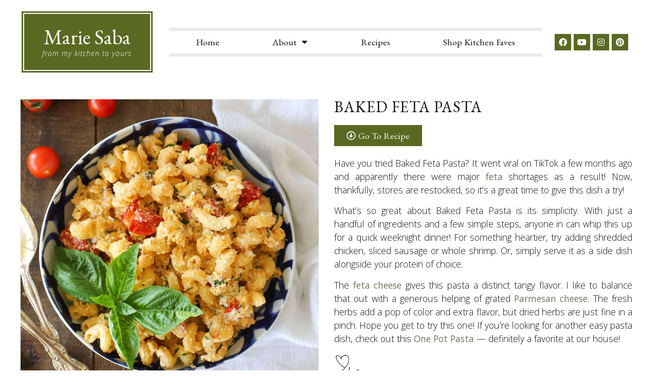

--- FILE ---
content_type: text/html; charset=UTF-8
request_url: https://mariesaba.com/recipes/baked-feta-pasta/
body_size: 19808
content:
<!doctype html>
<html lang="en-US">
<head>
	<meta charset="UTF-8">
	<meta name="viewport" content="width=device-width, initial-scale=1">
	<link rel="profile" href="https://gmpg.org/xfn/11">
	<meta name='robots' content='index, follow, max-image-preview:large, max-snippet:-1, max-video-preview:-1' />

	<!-- This site is optimized with the Yoast SEO Premium plugin v22.2 (Yoast SEO v22.2) - https://yoast.com/wordpress/plugins/seo/ -->
	<title>Baked Feta Pasta - Viral TikTok Recipe!</title>
	<meta name="description" content="This recipe for Baked Feta Pasta went viral on TikTok for a good reason! It&#039;s so easy to make and turns out so delicious!" />
	<link rel="canonical" href="https://mariesaba.com/recipes/baked-feta-pasta/" />
	<meta property="og:locale" content="en_US" />
	<meta property="og:type" content="article" />
	<meta property="og:title" content="Baked Feta Pasta" />
	<meta property="og:description" content="This recipe for Baked Feta Pasta went viral on TikTok for a good reason! It&#039;s so easy to make and turns out so delicious!" />
	<meta property="og:url" content="https://mariesaba.com/recipes/baked-feta-pasta/" />
	<meta property="og:site_name" content="Marie Saba" />
	<meta property="article:modified_time" content="2021-12-18T01:26:15+00:00" />
	<meta property="og:image" content="https://mariesaba.com/wp-content/uploads/2021/06/Feta-Pasta-7454-1-scaled.jpg" />
	<meta property="og:image:width" content="2048" />
	<meta property="og:image:height" content="1959" />
	<meta property="og:image:type" content="image/jpeg" />
	<meta name="twitter:card" content="summary_large_image" />
	<meta name="twitter:label1" content="Est. reading time" />
	<meta name="twitter:data1" content="1 minute" />
	<script type="application/ld+json" class="yoast-schema-graph">{"@context":"https://schema.org","@graph":[{"@type":"WebPage","@id":"https://mariesaba.com/recipes/baked-feta-pasta/","url":"https://mariesaba.com/recipes/baked-feta-pasta/","name":"Baked Feta Pasta - Viral TikTok Recipe!","isPartOf":{"@id":"https://mariesaba.com/#website"},"primaryImageOfPage":{"@id":"https://mariesaba.com/recipes/baked-feta-pasta/#primaryimage"},"image":{"@id":"https://mariesaba.com/recipes/baked-feta-pasta/#primaryimage"},"thumbnailUrl":"https://mariesaba.com/wp-content/uploads/2021/06/Feta-Pasta-7454-1-scaled.jpg","datePublished":"2021-06-29T17:01:08+00:00","dateModified":"2021-12-18T01:26:15+00:00","description":"This recipe for Baked Feta Pasta went viral on TikTok for a good reason! It's so easy to make and turns out so delicious!","breadcrumb":{"@id":"https://mariesaba.com/recipes/baked-feta-pasta/#breadcrumb"},"inLanguage":"en-US","potentialAction":[{"@type":"ReadAction","target":["https://mariesaba.com/recipes/baked-feta-pasta/"]}]},{"@type":"ImageObject","inLanguage":"en-US","@id":"https://mariesaba.com/recipes/baked-feta-pasta/#primaryimage","url":"https://mariesaba.com/wp-content/uploads/2021/06/Feta-Pasta-7454-1-scaled.jpg","contentUrl":"https://mariesaba.com/wp-content/uploads/2021/06/Feta-Pasta-7454-1-scaled.jpg","width":2048,"height":1959,"caption":"Feta Pasta"},{"@type":"BreadcrumbList","@id":"https://mariesaba.com/recipes/baked-feta-pasta/#breadcrumb","itemListElement":[{"@type":"ListItem","position":1,"name":"Home","item":"https://mariesaba.com/"},{"@type":"ListItem","position":2,"name":"Recipes","item":"https://mariesaba.com/recipes/"},{"@type":"ListItem","position":3,"name":"Baked Feta Pasta"}]},{"@type":"WebSite","@id":"https://mariesaba.com/#website","url":"https://mariesaba.com/","name":"Marie Saba","description":"Cooking With Marie - Food Puns &amp; More","potentialAction":[{"@type":"SearchAction","target":{"@type":"EntryPoint","urlTemplate":"https://mariesaba.com/?s={search_term_string}"},"query-input":"required name=search_term_string"}],"inLanguage":"en-US"}]}</script>
	<!-- / Yoast SEO Premium plugin. -->


<link rel='dns-prefetch' href='//www.googletagmanager.com' />
<link rel="alternate" type="application/rss+xml" title="Marie Saba &raquo; Feed" href="https://mariesaba.com/feed/" />
<link rel="alternate" type="application/rss+xml" title="Marie Saba &raquo; Comments Feed" href="https://mariesaba.com/comments/feed/" />
<link rel="alternate" type="application/rss+xml" title="Marie Saba &raquo; Baked Feta Pasta Comments Feed" href="https://mariesaba.com/recipes/baked-feta-pasta/feed/" />
<script>
window._wpemojiSettings = {"baseUrl":"https:\/\/s.w.org\/images\/core\/emoji\/14.0.0\/72x72\/","ext":".png","svgUrl":"https:\/\/s.w.org\/images\/core\/emoji\/14.0.0\/svg\/","svgExt":".svg","source":{"concatemoji":"https:\/\/mariesaba.com\/wp-includes\/js\/wp-emoji-release.min.js?ver=6.4.7"}};
/*! This file is auto-generated */
!function(i,n){var o,s,e;function c(e){try{var t={supportTests:e,timestamp:(new Date).valueOf()};sessionStorage.setItem(o,JSON.stringify(t))}catch(e){}}function p(e,t,n){e.clearRect(0,0,e.canvas.width,e.canvas.height),e.fillText(t,0,0);var t=new Uint32Array(e.getImageData(0,0,e.canvas.width,e.canvas.height).data),r=(e.clearRect(0,0,e.canvas.width,e.canvas.height),e.fillText(n,0,0),new Uint32Array(e.getImageData(0,0,e.canvas.width,e.canvas.height).data));return t.every(function(e,t){return e===r[t]})}function u(e,t,n){switch(t){case"flag":return n(e,"\ud83c\udff3\ufe0f\u200d\u26a7\ufe0f","\ud83c\udff3\ufe0f\u200b\u26a7\ufe0f")?!1:!n(e,"\ud83c\uddfa\ud83c\uddf3","\ud83c\uddfa\u200b\ud83c\uddf3")&&!n(e,"\ud83c\udff4\udb40\udc67\udb40\udc62\udb40\udc65\udb40\udc6e\udb40\udc67\udb40\udc7f","\ud83c\udff4\u200b\udb40\udc67\u200b\udb40\udc62\u200b\udb40\udc65\u200b\udb40\udc6e\u200b\udb40\udc67\u200b\udb40\udc7f");case"emoji":return!n(e,"\ud83e\udef1\ud83c\udffb\u200d\ud83e\udef2\ud83c\udfff","\ud83e\udef1\ud83c\udffb\u200b\ud83e\udef2\ud83c\udfff")}return!1}function f(e,t,n){var r="undefined"!=typeof WorkerGlobalScope&&self instanceof WorkerGlobalScope?new OffscreenCanvas(300,150):i.createElement("canvas"),a=r.getContext("2d",{willReadFrequently:!0}),o=(a.textBaseline="top",a.font="600 32px Arial",{});return e.forEach(function(e){o[e]=t(a,e,n)}),o}function t(e){var t=i.createElement("script");t.src=e,t.defer=!0,i.head.appendChild(t)}"undefined"!=typeof Promise&&(o="wpEmojiSettingsSupports",s=["flag","emoji"],n.supports={everything:!0,everythingExceptFlag:!0},e=new Promise(function(e){i.addEventListener("DOMContentLoaded",e,{once:!0})}),new Promise(function(t){var n=function(){try{var e=JSON.parse(sessionStorage.getItem(o));if("object"==typeof e&&"number"==typeof e.timestamp&&(new Date).valueOf()<e.timestamp+604800&&"object"==typeof e.supportTests)return e.supportTests}catch(e){}return null}();if(!n){if("undefined"!=typeof Worker&&"undefined"!=typeof OffscreenCanvas&&"undefined"!=typeof URL&&URL.createObjectURL&&"undefined"!=typeof Blob)try{var e="postMessage("+f.toString()+"("+[JSON.stringify(s),u.toString(),p.toString()].join(",")+"));",r=new Blob([e],{type:"text/javascript"}),a=new Worker(URL.createObjectURL(r),{name:"wpTestEmojiSupports"});return void(a.onmessage=function(e){c(n=e.data),a.terminate(),t(n)})}catch(e){}c(n=f(s,u,p))}t(n)}).then(function(e){for(var t in e)n.supports[t]=e[t],n.supports.everything=n.supports.everything&&n.supports[t],"flag"!==t&&(n.supports.everythingExceptFlag=n.supports.everythingExceptFlag&&n.supports[t]);n.supports.everythingExceptFlag=n.supports.everythingExceptFlag&&!n.supports.flag,n.DOMReady=!1,n.readyCallback=function(){n.DOMReady=!0}}).then(function(){return e}).then(function(){var e;n.supports.everything||(n.readyCallback(),(e=n.source||{}).concatemoji?t(e.concatemoji):e.wpemoji&&e.twemoji&&(t(e.twemoji),t(e.wpemoji)))}))}((window,document),window._wpemojiSettings);
</script>
<link rel='stylesheet' id='sbi_styles-css' href='https://mariesaba.com/wp-content/plugins/instagram-feed/css/sbi-styles.min.css?ver=6.2.9' media='all' />
<style id='wp-emoji-styles-inline-css'>

	img.wp-smiley, img.emoji {
		display: inline !important;
		border: none !important;
		box-shadow: none !important;
		height: 1em !important;
		width: 1em !important;
		margin: 0 0.07em !important;
		vertical-align: -0.1em !important;
		background: none !important;
		padding: 0 !important;
	}
</style>
<link rel='stylesheet' id='wp-block-library-css' href='https://mariesaba.com/wp-includes/css/dist/block-library/style.min.css?ver=6.4.7' media='all' />
<link rel='stylesheet' id='jet-engine-frontend-css' href='https://mariesaba.com/wp-content/plugins/jet-engine/assets/css/frontend.css?ver=3.3.6' media='all' />
<style id='classic-theme-styles-inline-css'>
/*! This file is auto-generated */
.wp-block-button__link{color:#fff;background-color:#32373c;border-radius:9999px;box-shadow:none;text-decoration:none;padding:calc(.667em + 2px) calc(1.333em + 2px);font-size:1.125em}.wp-block-file__button{background:#32373c;color:#fff;text-decoration:none}
</style>
<style id='global-styles-inline-css'>
body{--wp--preset--color--black: #000000;--wp--preset--color--cyan-bluish-gray: #abb8c3;--wp--preset--color--white: #ffffff;--wp--preset--color--pale-pink: #f78da7;--wp--preset--color--vivid-red: #cf2e2e;--wp--preset--color--luminous-vivid-orange: #ff6900;--wp--preset--color--luminous-vivid-amber: #fcb900;--wp--preset--color--light-green-cyan: #7bdcb5;--wp--preset--color--vivid-green-cyan: #00d084;--wp--preset--color--pale-cyan-blue: #8ed1fc;--wp--preset--color--vivid-cyan-blue: #0693e3;--wp--preset--color--vivid-purple: #9b51e0;--wp--preset--gradient--vivid-cyan-blue-to-vivid-purple: linear-gradient(135deg,rgba(6,147,227,1) 0%,rgb(155,81,224) 100%);--wp--preset--gradient--light-green-cyan-to-vivid-green-cyan: linear-gradient(135deg,rgb(122,220,180) 0%,rgb(0,208,130) 100%);--wp--preset--gradient--luminous-vivid-amber-to-luminous-vivid-orange: linear-gradient(135deg,rgba(252,185,0,1) 0%,rgba(255,105,0,1) 100%);--wp--preset--gradient--luminous-vivid-orange-to-vivid-red: linear-gradient(135deg,rgba(255,105,0,1) 0%,rgb(207,46,46) 100%);--wp--preset--gradient--very-light-gray-to-cyan-bluish-gray: linear-gradient(135deg,rgb(238,238,238) 0%,rgb(169,184,195) 100%);--wp--preset--gradient--cool-to-warm-spectrum: linear-gradient(135deg,rgb(74,234,220) 0%,rgb(151,120,209) 20%,rgb(207,42,186) 40%,rgb(238,44,130) 60%,rgb(251,105,98) 80%,rgb(254,248,76) 100%);--wp--preset--gradient--blush-light-purple: linear-gradient(135deg,rgb(255,206,236) 0%,rgb(152,150,240) 100%);--wp--preset--gradient--blush-bordeaux: linear-gradient(135deg,rgb(254,205,165) 0%,rgb(254,45,45) 50%,rgb(107,0,62) 100%);--wp--preset--gradient--luminous-dusk: linear-gradient(135deg,rgb(255,203,112) 0%,rgb(199,81,192) 50%,rgb(65,88,208) 100%);--wp--preset--gradient--pale-ocean: linear-gradient(135deg,rgb(255,245,203) 0%,rgb(182,227,212) 50%,rgb(51,167,181) 100%);--wp--preset--gradient--electric-grass: linear-gradient(135deg,rgb(202,248,128) 0%,rgb(113,206,126) 100%);--wp--preset--gradient--midnight: linear-gradient(135deg,rgb(2,3,129) 0%,rgb(40,116,252) 100%);--wp--preset--font-size--small: 13px;--wp--preset--font-size--medium: 20px;--wp--preset--font-size--large: 36px;--wp--preset--font-size--x-large: 42px;--wp--preset--spacing--20: 0.44rem;--wp--preset--spacing--30: 0.67rem;--wp--preset--spacing--40: 1rem;--wp--preset--spacing--50: 1.5rem;--wp--preset--spacing--60: 2.25rem;--wp--preset--spacing--70: 3.38rem;--wp--preset--spacing--80: 5.06rem;--wp--preset--shadow--natural: 6px 6px 9px rgba(0, 0, 0, 0.2);--wp--preset--shadow--deep: 12px 12px 50px rgba(0, 0, 0, 0.4);--wp--preset--shadow--sharp: 6px 6px 0px rgba(0, 0, 0, 0.2);--wp--preset--shadow--outlined: 6px 6px 0px -3px rgba(255, 255, 255, 1), 6px 6px rgba(0, 0, 0, 1);--wp--preset--shadow--crisp: 6px 6px 0px rgba(0, 0, 0, 1);}:where(.is-layout-flex){gap: 0.5em;}:where(.is-layout-grid){gap: 0.5em;}body .is-layout-flow > .alignleft{float: left;margin-inline-start: 0;margin-inline-end: 2em;}body .is-layout-flow > .alignright{float: right;margin-inline-start: 2em;margin-inline-end: 0;}body .is-layout-flow > .aligncenter{margin-left: auto !important;margin-right: auto !important;}body .is-layout-constrained > .alignleft{float: left;margin-inline-start: 0;margin-inline-end: 2em;}body .is-layout-constrained > .alignright{float: right;margin-inline-start: 2em;margin-inline-end: 0;}body .is-layout-constrained > .aligncenter{margin-left: auto !important;margin-right: auto !important;}body .is-layout-constrained > :where(:not(.alignleft):not(.alignright):not(.alignfull)){max-width: var(--wp--style--global--content-size);margin-left: auto !important;margin-right: auto !important;}body .is-layout-constrained > .alignwide{max-width: var(--wp--style--global--wide-size);}body .is-layout-flex{display: flex;}body .is-layout-flex{flex-wrap: wrap;align-items: center;}body .is-layout-flex > *{margin: 0;}body .is-layout-grid{display: grid;}body .is-layout-grid > *{margin: 0;}:where(.wp-block-columns.is-layout-flex){gap: 2em;}:where(.wp-block-columns.is-layout-grid){gap: 2em;}:where(.wp-block-post-template.is-layout-flex){gap: 1.25em;}:where(.wp-block-post-template.is-layout-grid){gap: 1.25em;}.has-black-color{color: var(--wp--preset--color--black) !important;}.has-cyan-bluish-gray-color{color: var(--wp--preset--color--cyan-bluish-gray) !important;}.has-white-color{color: var(--wp--preset--color--white) !important;}.has-pale-pink-color{color: var(--wp--preset--color--pale-pink) !important;}.has-vivid-red-color{color: var(--wp--preset--color--vivid-red) !important;}.has-luminous-vivid-orange-color{color: var(--wp--preset--color--luminous-vivid-orange) !important;}.has-luminous-vivid-amber-color{color: var(--wp--preset--color--luminous-vivid-amber) !important;}.has-light-green-cyan-color{color: var(--wp--preset--color--light-green-cyan) !important;}.has-vivid-green-cyan-color{color: var(--wp--preset--color--vivid-green-cyan) !important;}.has-pale-cyan-blue-color{color: var(--wp--preset--color--pale-cyan-blue) !important;}.has-vivid-cyan-blue-color{color: var(--wp--preset--color--vivid-cyan-blue) !important;}.has-vivid-purple-color{color: var(--wp--preset--color--vivid-purple) !important;}.has-black-background-color{background-color: var(--wp--preset--color--black) !important;}.has-cyan-bluish-gray-background-color{background-color: var(--wp--preset--color--cyan-bluish-gray) !important;}.has-white-background-color{background-color: var(--wp--preset--color--white) !important;}.has-pale-pink-background-color{background-color: var(--wp--preset--color--pale-pink) !important;}.has-vivid-red-background-color{background-color: var(--wp--preset--color--vivid-red) !important;}.has-luminous-vivid-orange-background-color{background-color: var(--wp--preset--color--luminous-vivid-orange) !important;}.has-luminous-vivid-amber-background-color{background-color: var(--wp--preset--color--luminous-vivid-amber) !important;}.has-light-green-cyan-background-color{background-color: var(--wp--preset--color--light-green-cyan) !important;}.has-vivid-green-cyan-background-color{background-color: var(--wp--preset--color--vivid-green-cyan) !important;}.has-pale-cyan-blue-background-color{background-color: var(--wp--preset--color--pale-cyan-blue) !important;}.has-vivid-cyan-blue-background-color{background-color: var(--wp--preset--color--vivid-cyan-blue) !important;}.has-vivid-purple-background-color{background-color: var(--wp--preset--color--vivid-purple) !important;}.has-black-border-color{border-color: var(--wp--preset--color--black) !important;}.has-cyan-bluish-gray-border-color{border-color: var(--wp--preset--color--cyan-bluish-gray) !important;}.has-white-border-color{border-color: var(--wp--preset--color--white) !important;}.has-pale-pink-border-color{border-color: var(--wp--preset--color--pale-pink) !important;}.has-vivid-red-border-color{border-color: var(--wp--preset--color--vivid-red) !important;}.has-luminous-vivid-orange-border-color{border-color: var(--wp--preset--color--luminous-vivid-orange) !important;}.has-luminous-vivid-amber-border-color{border-color: var(--wp--preset--color--luminous-vivid-amber) !important;}.has-light-green-cyan-border-color{border-color: var(--wp--preset--color--light-green-cyan) !important;}.has-vivid-green-cyan-border-color{border-color: var(--wp--preset--color--vivid-green-cyan) !important;}.has-pale-cyan-blue-border-color{border-color: var(--wp--preset--color--pale-cyan-blue) !important;}.has-vivid-cyan-blue-border-color{border-color: var(--wp--preset--color--vivid-cyan-blue) !important;}.has-vivid-purple-border-color{border-color: var(--wp--preset--color--vivid-purple) !important;}.has-vivid-cyan-blue-to-vivid-purple-gradient-background{background: var(--wp--preset--gradient--vivid-cyan-blue-to-vivid-purple) !important;}.has-light-green-cyan-to-vivid-green-cyan-gradient-background{background: var(--wp--preset--gradient--light-green-cyan-to-vivid-green-cyan) !important;}.has-luminous-vivid-amber-to-luminous-vivid-orange-gradient-background{background: var(--wp--preset--gradient--luminous-vivid-amber-to-luminous-vivid-orange) !important;}.has-luminous-vivid-orange-to-vivid-red-gradient-background{background: var(--wp--preset--gradient--luminous-vivid-orange-to-vivid-red) !important;}.has-very-light-gray-to-cyan-bluish-gray-gradient-background{background: var(--wp--preset--gradient--very-light-gray-to-cyan-bluish-gray) !important;}.has-cool-to-warm-spectrum-gradient-background{background: var(--wp--preset--gradient--cool-to-warm-spectrum) !important;}.has-blush-light-purple-gradient-background{background: var(--wp--preset--gradient--blush-light-purple) !important;}.has-blush-bordeaux-gradient-background{background: var(--wp--preset--gradient--blush-bordeaux) !important;}.has-luminous-dusk-gradient-background{background: var(--wp--preset--gradient--luminous-dusk) !important;}.has-pale-ocean-gradient-background{background: var(--wp--preset--gradient--pale-ocean) !important;}.has-electric-grass-gradient-background{background: var(--wp--preset--gradient--electric-grass) !important;}.has-midnight-gradient-background{background: var(--wp--preset--gradient--midnight) !important;}.has-small-font-size{font-size: var(--wp--preset--font-size--small) !important;}.has-medium-font-size{font-size: var(--wp--preset--font-size--medium) !important;}.has-large-font-size{font-size: var(--wp--preset--font-size--large) !important;}.has-x-large-font-size{font-size: var(--wp--preset--font-size--x-large) !important;}
.wp-block-navigation a:where(:not(.wp-element-button)){color: inherit;}
:where(.wp-block-post-template.is-layout-flex){gap: 1.25em;}:where(.wp-block-post-template.is-layout-grid){gap: 1.25em;}
:where(.wp-block-columns.is-layout-flex){gap: 2em;}:where(.wp-block-columns.is-layout-grid){gap: 2em;}
.wp-block-pullquote{font-size: 1.5em;line-height: 1.6;}
</style>
<link rel='stylesheet' id='hello-elementor-css' href='https://mariesaba.com/wp-content/themes/hello-elementor/style.min.css?ver=2.8.1' media='all' />
<link rel='stylesheet' id='hello-elementor-theme-style-css' href='https://mariesaba.com/wp-content/themes/hello-elementor/theme.min.css?ver=2.8.1' media='all' />
<link rel='stylesheet' id='elementor-icons-css' href='https://mariesaba.com/wp-content/plugins/elementor/assets/lib/eicons/css/elementor-icons.min.css?ver=5.29.0' media='all' />
<link rel='stylesheet' id='elementor-frontend-css' href='https://mariesaba.com/wp-content/plugins/elementor/assets/css/frontend.min.css?ver=3.20.1' media='all' />
<link rel='stylesheet' id='swiper-css' href='https://mariesaba.com/wp-content/plugins/elementor/assets/lib/swiper/v8/css/swiper.min.css?ver=8.4.5' media='all' />
<link rel='stylesheet' id='elementor-post-9-css' href='https://mariesaba.com/wp-content/uploads/elementor/css/post-9.css?ver=1710335781' media='all' />
<link rel='stylesheet' id='elementor-pro-css' href='https://mariesaba.com/wp-content/plugins/elementor-pro/assets/css/frontend.min.css?ver=3.20.0' media='all' />
<link rel='stylesheet' id='sbistyles-css' href='https://mariesaba.com/wp-content/plugins/instagram-feed/css/sbi-styles.min.css?ver=6.2.9' media='all' />
<link rel='stylesheet' id='elementor-global-css' href='https://mariesaba.com/wp-content/uploads/elementor/css/global.css?ver=1710335820' media='all' />
<link rel='stylesheet' id='elementor-post-172-css' href='https://mariesaba.com/wp-content/uploads/elementor/css/post-172.css?ver=1710335781' media='all' />
<link rel='stylesheet' id='elementor-post-297-css' href='https://mariesaba.com/wp-content/uploads/elementor/css/post-297.css?ver=1710335781' media='all' />
<link rel='stylesheet' id='elementor-post-99-css' href='https://mariesaba.com/wp-content/uploads/elementor/css/post-99.css?ver=1710335820' media='all' />
<link rel='stylesheet' id='eael-general-css' href='https://mariesaba.com/wp-content/plugins/essential-addons-for-elementor-lite/assets/front-end/css/view/general.min.css?ver=5.9.11' media='all' />
<link rel='stylesheet' id='google-fonts-1-css' href='https://fonts.googleapis.com/css?family=EB+Garamond%3A100%2C100italic%2C200%2C200italic%2C300%2C300italic%2C400%2C400italic%2C500%2C500italic%2C600%2C600italic%2C700%2C700italic%2C800%2C800italic%2C900%2C900italic%7COpen+Sans%3A100%2C100italic%2C200%2C200italic%2C300%2C300italic%2C400%2C400italic%2C500%2C500italic%2C600%2C600italic%2C700%2C700italic%2C800%2C800italic%2C900%2C900italic&#038;display=auto&#038;ver=6.4.7' media='all' />
<link rel='stylesheet' id='elementor-icons-shared-0-css' href='https://mariesaba.com/wp-content/plugins/elementor/assets/lib/font-awesome/css/fontawesome.min.css?ver=5.15.3' media='all' />
<link rel='stylesheet' id='elementor-icons-fa-solid-css' href='https://mariesaba.com/wp-content/plugins/elementor/assets/lib/font-awesome/css/solid.min.css?ver=5.15.3' media='all' />
<link rel='stylesheet' id='elementor-icons-fa-brands-css' href='https://mariesaba.com/wp-content/plugins/elementor/assets/lib/font-awesome/css/brands.min.css?ver=5.15.3' media='all' />
<link rel='stylesheet' id='elementor-icons-fa-regular-css' href='https://mariesaba.com/wp-content/plugins/elementor/assets/lib/font-awesome/css/regular.min.css?ver=5.15.3' media='all' />
<link rel="preconnect" href="https://fonts.gstatic.com/" crossorigin>
<!-- Google Analytics snippet added by Site Kit -->
<script src="https://www.googletagmanager.com/gtag/js?id=GT-WR93R2G" id="google_gtagjs-js" async></script>
<script id="google_gtagjs-js-after">
window.dataLayer = window.dataLayer || [];function gtag(){dataLayer.push(arguments);}
gtag('set', 'linker', {"domains":["mariesaba.com"]} );
gtag("js", new Date());
gtag("set", "developer_id.dZTNiMT", true);
gtag("config", "GT-WR93R2G");
</script>

<!-- End Google Analytics snippet added by Site Kit -->
<script src="https://mariesaba.com/wp-includes/js/jquery/jquery.min.js?ver=3.7.1" id="jquery-core-js"></script>
<script src="https://mariesaba.com/wp-includes/js/jquery/jquery-migrate.min.js?ver=3.4.1" id="jquery-migrate-js"></script>
<link rel="https://api.w.org/" href="https://mariesaba.com/wp-json/" /><link rel="alternate" type="application/json" href="https://mariesaba.com/wp-json/wp/v2/recipes/1618" /><link rel="EditURI" type="application/rsd+xml" title="RSD" href="https://mariesaba.com/xmlrpc.php?rsd" />
<meta name="generator" content="WordPress 6.4.7" />
<link rel='shortlink' href='https://mariesaba.com/?p=1618' />
<link rel="alternate" type="application/json+oembed" href="https://mariesaba.com/wp-json/oembed/1.0/embed?url=https%3A%2F%2Fmariesaba.com%2Frecipes%2Fbaked-feta-pasta%2F" />
<link rel="alternate" type="text/xml+oembed" href="https://mariesaba.com/wp-json/oembed/1.0/embed?url=https%3A%2F%2Fmariesaba.com%2Frecipes%2Fbaked-feta-pasta%2F&#038;format=xml" />
<style type='text/css'> .ae_data .elementor-editor-element-setting {
            display:none !important;
            }
            </style><meta name="generator" content="Site Kit by Google 1.122.0" /><!-- HFCM by 99 Robots - Snippet # 2: Hotjar -->
<!-- Hotjar Tracking Code for https://mariesaba.com -->
<script>
    (function(h,o,t,j,a,r){
        h.hj=h.hj||function(){(h.hj.q=h.hj.q||[]).push(arguments)};
        h._hjSettings={hjid:1940828,hjsv:6};
        a=o.getElementsByTagName('head')[0];
        r=o.createElement('script');r.async=1;
        r.src=t+h._hjSettings.hjid+j+h._hjSettings.hjsv;
        a.appendChild(r);
    })(window,document,'https://static.hotjar.com/c/hotjar-','.js?sv=');
</script>
<!-- /end HFCM by 99 Robots -->
<meta name="generator" content="Elementor 3.20.1; features: e_optimized_assets_loading, additional_custom_breakpoints, block_editor_assets_optimize, e_image_loading_optimization; settings: css_print_method-external, google_font-enabled, font_display-auto">
<link rel="icon" href="https://mariesaba.com/wp-content/uploads/2020/06/cropped-MS-Olive-Branch-32x32.png" sizes="32x32" />
<link rel="icon" href="https://mariesaba.com/wp-content/uploads/2020/06/cropped-MS-Olive-Branch-192x192.png" sizes="192x192" />
<link rel="apple-touch-icon" href="https://mariesaba.com/wp-content/uploads/2020/06/cropped-MS-Olive-Branch-180x180.png" />
<meta name="msapplication-TileImage" content="https://mariesaba.com/wp-content/uploads/2020/06/cropped-MS-Olive-Branch-270x270.png" />
		<style id="wp-custom-css">
			[type=button], [type=submit], button{
	color:white;
	background-color:#596922;
	border:none;
	border-radius:0px;
}

input[type=date], input[type=email], input[type=number], input[type=password], input[type=search], input[type=tel], input[type=text], input[type=url], select, textarea{
	Border-radius:0px !important;
	Border-color:#dadada !important;
	margin-top:10px;
}		</style>
		</head>
<body class="recipes-template-default single single-recipes postid-1618 elementor-default elementor-kit-9 elementor-page-99">


<a class="skip-link screen-reader-text" href="#content">Skip to content</a>

		<div data-elementor-type="header" data-elementor-id="172" class="elementor elementor-172 elementor-location-header" data-elementor-post-type="elementor_library">
					<section data-particle_enable="false" data-particle-mobile-disabled="false" class="elementor-section elementor-top-section elementor-element elementor-element-095594b elementor-section-boxed elementor-section-height-default elementor-section-height-default" data-id="095594b" data-element_type="section">
						<div class="elementor-container elementor-column-gap-default">
					<div class="elementor-column elementor-col-33 elementor-top-column elementor-element elementor-element-7f782c2" data-id="7f782c2" data-element_type="column" data-settings="{&quot;background_background&quot;:&quot;classic&quot;}">
			<div class="elementor-widget-wrap elementor-element-populated">
						<div class="elementor-element elementor-element-cf6a620 elementor-widget elementor-widget-heading" data-id="cf6a620" data-element_type="widget" data-widget_type="heading.default">
				<div class="elementor-widget-container">
			<h2 class="elementor-heading-title elementor-size-default"><a href="/">Marie Saba</a></h2>		</div>
				</div>
				<div class="elementor-element elementor-element-24a2c0e elementor-widget elementor-widget-heading" data-id="24a2c0e" data-element_type="widget" data-widget_type="heading.default">
				<div class="elementor-widget-container">
			<h2 class="elementor-heading-title elementor-size-default">From My Kitchen To Yours</h2>		</div>
				</div>
					</div>
		</div>
				<div class="elementor-column elementor-col-33 elementor-top-column elementor-element elementor-element-2197bea elementor-hidden-phone" data-id="2197bea" data-element_type="column">
			<div class="elementor-widget-wrap elementor-element-populated">
						<div class="elementor-element elementor-element-78b05e7 elementor-nav-menu--dropdown-mobile elementor-nav-menu__align-justify elementor-nav-menu__text-align-aside elementor-nav-menu--toggle elementor-nav-menu--burger elementor-widget elementor-widget-nav-menu" data-id="78b05e7" data-element_type="widget" data-settings="{&quot;layout&quot;:&quot;horizontal&quot;,&quot;submenu_icon&quot;:{&quot;value&quot;:&quot;&lt;i class=\&quot;fas fa-caret-down\&quot;&gt;&lt;\/i&gt;&quot;,&quot;library&quot;:&quot;fa-solid&quot;},&quot;toggle&quot;:&quot;burger&quot;}" data-widget_type="nav-menu.default">
				<div class="elementor-widget-container">
						<nav class="elementor-nav-menu--main elementor-nav-menu__container elementor-nav-menu--layout-horizontal e--pointer-text e--animation-float">
				<ul id="menu-1-78b05e7" class="elementor-nav-menu"><li class="menu-item menu-item-type-post_type menu-item-object-page menu-item-home menu-item-296"><a href="https://mariesaba.com/" class="elementor-item">Home</a></li>
<li class="menu-item menu-item-type-post_type menu-item-object-page menu-item-has-children menu-item-247"><a href="https://mariesaba.com/about-me-marie-saba/" class="elementor-item">About</a>
<ul class="sub-menu elementor-nav-menu--dropdown">
	<li class="menu-item menu-item-type-post_type menu-item-object-page menu-item-617"><a href="https://mariesaba.com/about-me-marie-saba/" class="elementor-sub-item">About Marie Saba</a></li>
	<li class="menu-item menu-item-type-post_type menu-item-object-page menu-item-248"><a href="https://mariesaba.com/press/" class="elementor-sub-item">Press Links</a></li>
	<li class="menu-item menu-item-type-post_type menu-item-object-page menu-item-616"><a href="https://mariesaba.com/who-weve-worked-with/" class="elementor-sub-item">Who We’ve Worked With</a></li>
</ul>
</li>
<li class="menu-item menu-item-type-post_type menu-item-object-page menu-item-292"><a href="https://mariesaba.com/recipes/" class="elementor-item">Recipes</a></li>
<li class="menu-item menu-item-type-custom menu-item-object-custom menu-item-483"><a target="_blank" rel="noopener" href="https://www.amazon.com/shop/mariesaba/list/E9NY3WZZKKIA" class="elementor-item">Shop Kitchen Faves</a></li>
</ul>			</nav>
					<div class="elementor-menu-toggle" role="button" tabindex="0" aria-label="Menu Toggle" aria-expanded="false">
			<i aria-hidden="true" role="presentation" class="elementor-menu-toggle__icon--open eicon-menu-bar"></i><i aria-hidden="true" role="presentation" class="elementor-menu-toggle__icon--close eicon-close"></i>			<span class="elementor-screen-only">Menu</span>
		</div>
					<nav class="elementor-nav-menu--dropdown elementor-nav-menu__container" aria-hidden="true">
				<ul id="menu-2-78b05e7" class="elementor-nav-menu"><li class="menu-item menu-item-type-post_type menu-item-object-page menu-item-home menu-item-296"><a href="https://mariesaba.com/" class="elementor-item" tabindex="-1">Home</a></li>
<li class="menu-item menu-item-type-post_type menu-item-object-page menu-item-has-children menu-item-247"><a href="https://mariesaba.com/about-me-marie-saba/" class="elementor-item" tabindex="-1">About</a>
<ul class="sub-menu elementor-nav-menu--dropdown">
	<li class="menu-item menu-item-type-post_type menu-item-object-page menu-item-617"><a href="https://mariesaba.com/about-me-marie-saba/" class="elementor-sub-item" tabindex="-1">About Marie Saba</a></li>
	<li class="menu-item menu-item-type-post_type menu-item-object-page menu-item-248"><a href="https://mariesaba.com/press/" class="elementor-sub-item" tabindex="-1">Press Links</a></li>
	<li class="menu-item menu-item-type-post_type menu-item-object-page menu-item-616"><a href="https://mariesaba.com/who-weve-worked-with/" class="elementor-sub-item" tabindex="-1">Who We’ve Worked With</a></li>
</ul>
</li>
<li class="menu-item menu-item-type-post_type menu-item-object-page menu-item-292"><a href="https://mariesaba.com/recipes/" class="elementor-item" tabindex="-1">Recipes</a></li>
<li class="menu-item menu-item-type-custom menu-item-object-custom menu-item-483"><a target="_blank" rel="noopener" href="https://www.amazon.com/shop/mariesaba/list/E9NY3WZZKKIA" class="elementor-item" tabindex="-1">Shop Kitchen Faves</a></li>
</ul>			</nav>
				</div>
				</div>
					</div>
		</div>
				<div class="elementor-column elementor-col-33 elementor-top-column elementor-element elementor-element-e5cebd8" data-id="e5cebd8" data-element_type="column">
			<div class="elementor-widget-wrap elementor-element-populated">
						<div class="elementor-element elementor-element-4ae2521 elementor-shape-square elementor-grid-0 e-grid-align-center elementor-widget elementor-widget-social-icons" data-id="4ae2521" data-element_type="widget" data-widget_type="social-icons.default">
				<div class="elementor-widget-container">
					<div class="elementor-social-icons-wrapper elementor-grid">
							<span class="elementor-grid-item">
					<a class="elementor-icon elementor-social-icon elementor-social-icon-facebook elementor-repeater-item-496487c" href="http://facebook.com/Marie-Saba-741000389259382" target="_blank">
						<span class="elementor-screen-only">Facebook</span>
						<i class="fab fa-facebook"></i>					</a>
				</span>
							<span class="elementor-grid-item">
					<a class="elementor-icon elementor-social-icon elementor-social-icon-youtube elementor-repeater-item-1680cb0" href="https://www.youtube.com/channel/UCRn4YaE39ekzlZBGDEapr5w" target="_blank">
						<span class="elementor-screen-only">Youtube</span>
						<i class="fab fa-youtube"></i>					</a>
				</span>
							<span class="elementor-grid-item">
					<a class="elementor-icon elementor-social-icon elementor-social-icon-instagram elementor-repeater-item-9b96694" href="https://www.instagram.com/mariesaba/" target="_blank">
						<span class="elementor-screen-only">Instagram</span>
						<i class="fab fa-instagram"></i>					</a>
				</span>
							<span class="elementor-grid-item">
					<a class="elementor-icon elementor-social-icon elementor-social-icon-pinterest elementor-repeater-item-90b9ebf" href="http://www.pinterest.com/mariesabapins/" target="_blank">
						<span class="elementor-screen-only">Pinterest</span>
						<i class="fab fa-pinterest"></i>					</a>
				</span>
					</div>
				</div>
				</div>
					</div>
		</div>
					</div>
		</section>
				</div>
				<div data-elementor-type="single" data-elementor-id="99" class="elementor elementor-99 elementor-location-single post-1618 recipes type-recipes status-publish has-post-thumbnail hentry category-all-recipes category-dinner category-easy category-garlic category-healthy category-one-pan category-pasta category-summer category-vegetarian" data-elementor-post-type="elementor_library">
					<section data-particle_enable="false" data-particle-mobile-disabled="false" class="elementor-section elementor-top-section elementor-element elementor-element-a447369 elementor-section-boxed elementor-section-height-default elementor-section-height-default" data-id="a447369" data-element_type="section">
						<div class="elementor-container elementor-column-gap-default">
					<div class="elementor-column elementor-col-100 elementor-top-column elementor-element elementor-element-430c537" data-id="430c537" data-element_type="column">
			<div class="elementor-widget-wrap elementor-element-populated">
						<section data-particle_enable="false" data-particle-mobile-disabled="false" class="elementor-section elementor-inner-section elementor-element elementor-element-a9ca3e2 elementor-section-full_width elementor-section-height-default elementor-section-height-default" data-id="a9ca3e2" data-element_type="section">
						<div class="elementor-container elementor-column-gap-default">
					<div class="elementor-column elementor-col-50 elementor-inner-column elementor-element elementor-element-5d41cdc" data-id="5d41cdc" data-element_type="column">
			<div class="elementor-widget-wrap elementor-element-populated">
						<div class="elementor-element elementor-element-69826fe elementor-widget elementor-widget-theme-post-featured-image elementor-widget-image" data-id="69826fe" data-element_type="widget" data-widget_type="theme-post-featured-image.default">
				<div class="elementor-widget-container">
													<img fetchpriority="high" width="800" height="766" src="https://mariesaba.com/wp-content/uploads/2021/06/Feta-Pasta-7454-1-1024x980.jpg" class="attachment-large size-large wp-image-1628" alt="Feta Pasta" srcset="https://mariesaba.com/wp-content/uploads/2021/06/Feta-Pasta-7454-1-1024x980.jpg 1024w, https://mariesaba.com/wp-content/uploads/2021/06/Feta-Pasta-7454-1-300x287.jpg 300w, https://mariesaba.com/wp-content/uploads/2021/06/Feta-Pasta-7454-1-768x735.jpg 768w, https://mariesaba.com/wp-content/uploads/2021/06/Feta-Pasta-7454-1-1536x1469.jpg 1536w, https://mariesaba.com/wp-content/uploads/2021/06/Feta-Pasta-7454-1-scaled.jpg 2048w" sizes="(max-width: 800px) 100vw, 800px" />													</div>
				</div>
					</div>
		</div>
				<div class="elementor-column elementor-col-50 elementor-inner-column elementor-element elementor-element-84fbdce" data-id="84fbdce" data-element_type="column">
			<div class="elementor-widget-wrap elementor-element-populated">
						<div class="elementor-element elementor-element-61f9bf0 elementor-invisible elementor-widget elementor-widget-theme-post-title elementor-page-title elementor-widget-heading" data-id="61f9bf0" data-element_type="widget" data-settings="{&quot;motion_fx_motion_fx_scrolling&quot;:&quot;yes&quot;,&quot;motion_fx_opacity_effect&quot;:&quot;yes&quot;,&quot;motion_fx_opacity_direction&quot;:&quot;in-out&quot;,&quot;motion_fx_opacity_range&quot;:{&quot;unit&quot;:&quot;%&quot;,&quot;size&quot;:&quot;&quot;,&quot;sizes&quot;:{&quot;start&quot;:85,&quot;end&quot;:100}},&quot;_animation&quot;:&quot;fadeIn&quot;,&quot;motion_fx_opacity_level&quot;:{&quot;unit&quot;:&quot;px&quot;,&quot;size&quot;:10,&quot;sizes&quot;:[]},&quot;motion_fx_devices&quot;:[&quot;desktop&quot;,&quot;tablet&quot;,&quot;mobile&quot;]}" data-widget_type="theme-post-title.default">
				<div class="elementor-widget-container">
			<h1 class="elementor-heading-title elementor-size-default">Baked Feta Pasta</h1>		</div>
				</div>
				<div class="elementor-element elementor-element-3422735 elementor-align-left elementor-widget elementor-widget-button" data-id="3422735" data-element_type="widget" data-widget_type="button.default">
				<div class="elementor-widget-container">
					<div class="elementor-button-wrapper">
			<a class="elementor-button elementor-button-link elementor-size-sm" href="#recipe">
						<span class="elementor-button-content-wrapper">
						<span class="elementor-button-icon elementor-align-icon-left">
				<i aria-hidden="true" class="far fa-arrow-alt-circle-down"></i>			</span>
						<span class="elementor-button-text">Go To Recipe</span>
		</span>
					</a>
		</div>
				</div>
				</div>
				<div class="elementor-element elementor-element-d08755c animated-slow elementor-invisible elementor-widget elementor-widget-theme-post-content" data-id="d08755c" data-element_type="widget" data-settings="{&quot;_animation&quot;:&quot;fadeIn&quot;}" data-widget_type="theme-post-content.default">
				<div class="elementor-widget-container">
			
<p>Have you tried Baked Feta Pasta? It went viral on TikTok a few months ago and apparently there were major <strong><a href="https://www.heb.com/product-detail/odyssey-feta-chunk-traditional-8-oz/2070544" target="_blank" rel="noreferrer noopener">feta </a></strong>shortages as a result! Now, thankfully, stores are restocked, so it&#8217;s a great time to give this dish a try!</p>



<p>What&#8217;s so great about Baked Feta Pasta is its simplicity. With just a handful of ingredients and a few simple steps, anyone in can whip this up for a quick weeknight dinner! For something heartier, try adding shredded chicken, sliced sausage or whole shrimp. Or, simply serve it as a side dish alongside your protein of choice.</p>



<p>The <strong><a href="https://www.heb.com/product-detail/odyssey-feta-chunk-traditional-8-oz/2070544" target="_blank" rel="noreferrer noopener">feta cheese</a> </strong>gives this pasta a distinct tangy flavor. I like to balance that out with a generous helping of grated <strong><a href="https://www.heb.com/product-detail/h-e-b-select-ingredients-copper-kettle-parmesan-grated-cheese-5-oz/2405529" target="_blank" rel="noreferrer noopener">Parmesan cheese</a></strong>. The fresh herbs add a pop of color and extra flavor, but dried herbs are just fine in a pinch. Hope you get to try this one! If you&#8217;re looking for another easy pasta dish, check out this <strong><a href="https://mariesaba.com/recipes/one-pot-pasta/" target="_blank" rel="noreferrer noopener">One Pot Pasta</a></strong> &#8212; definitely a favorite at our house!</p>
		</div>
				</div>
				<div class="elementor-element elementor-element-e4ea19d elementor-widget elementor-widget-image" data-id="e4ea19d" data-element_type="widget" data-widget_type="image.default">
				<div class="elementor-widget-container">
													<picture class="attachment-large size-large wp-image-582">
<source type="image/webp" srcset="https://mariesaba.com/wp-content/uploads/2020/06/Marie-Saba-Signature-01.png.webp 651w, https://mariesaba.com/wp-content/uploads/2020/06/Marie-Saba-Signature-01-300x205.png.webp 300w" sizes="(max-width: 651px) 100vw, 651px"/>
<img width="651" height="445" src="https://mariesaba.com/wp-content/uploads/2020/06/Marie-Saba-Signature-01.png" alt="" srcset="https://mariesaba.com/wp-content/uploads/2020/06/Marie-Saba-Signature-01.png 651w, https://mariesaba.com/wp-content/uploads/2020/06/Marie-Saba-Signature-01-300x205.png 300w" sizes="(max-width: 651px) 100vw, 651px"/>
</picture>
													</div>
				</div>
					</div>
		</div>
					</div>
		</section>
					</div>
		</div>
					</div>
		</section>
				<section data-particle_enable="false" data-particle-mobile-disabled="false" class="elementor-section elementor-top-section elementor-element elementor-element-1d6897a elementor-section-boxed elementor-section-height-default elementor-section-height-default" data-id="1d6897a" data-element_type="section">
						<div class="elementor-container elementor-column-gap-default">
					<div class="elementor-column elementor-col-100 elementor-top-column elementor-element elementor-element-313d18b" data-id="313d18b" data-element_type="column">
			<div class="elementor-widget-wrap elementor-element-populated">
						<div class="elementor-element elementor-element-654aca9 elementor-widget elementor-widget-gallery" data-id="654aca9" data-element_type="widget" data-settings="{&quot;columns_mobile&quot;:2,&quot;gap&quot;:{&quot;unit&quot;:&quot;px&quot;,&quot;size&quot;:20,&quot;sizes&quot;:[]},&quot;lazyload&quot;:&quot;yes&quot;,&quot;gallery_layout&quot;:&quot;grid&quot;,&quot;columns&quot;:4,&quot;columns_tablet&quot;:2,&quot;gap_tablet&quot;:{&quot;unit&quot;:&quot;px&quot;,&quot;size&quot;:10,&quot;sizes&quot;:[]},&quot;gap_mobile&quot;:{&quot;unit&quot;:&quot;px&quot;,&quot;size&quot;:10,&quot;sizes&quot;:[]},&quot;link_to&quot;:&quot;file&quot;,&quot;aspect_ratio&quot;:&quot;3:2&quot;,&quot;overlay_background&quot;:&quot;yes&quot;,&quot;content_hover_animation&quot;:&quot;fade-in&quot;}" data-widget_type="gallery.default">
				<div class="elementor-widget-container">
					<div class="elementor-gallery__container">
							<a class="e-gallery-item elementor-gallery-item elementor-animated-content" href="https://mariesaba.com/wp-content/uploads/2021/06/Feta-Pasta-7451-scaled.jpg" data-elementor-open-lightbox="yes" data-elementor-lightbox-slideshow="654aca9" data-elementor-lightbox-title="Feta Pasta-7451" data-e-action-hash="#elementor-action%3Aaction%3Dlightbox%26settings%3DeyJpZCI6MTYyNywidXJsIjoiaHR0cHM6XC9cL21hcmllc2FiYS5jb21cL3dwLWNvbnRlbnRcL3VwbG9hZHNcLzIwMjFcLzA2XC9GZXRhLVBhc3RhLTc0NTEtc2NhbGVkLmpwZyIsInNsaWRlc2hvdyI6IjY1NGFjYTkifQ%3D%3D">
					<div class="e-gallery-image elementor-gallery-item__image" data-thumbnail="https://mariesaba.com/wp-content/uploads/2021/06/Feta-Pasta-7451-300x233.jpg" data-width="300" data-height="233" aria-label="Feta Pasta" role="img" ></div>
											<div class="elementor-gallery-item__overlay"></div>
														</a>
							<a class="e-gallery-item elementor-gallery-item elementor-animated-content" href="https://mariesaba.com/wp-content/uploads/2021/06/Feta-Pasta-7380-scaled.jpg" data-elementor-open-lightbox="yes" data-elementor-lightbox-slideshow="654aca9" data-elementor-lightbox-title="Feta Pasta-7380" data-e-action-hash="#elementor-action%3Aaction%3Dlightbox%26settings%3DeyJpZCI6MTYyMywidXJsIjoiaHR0cHM6XC9cL21hcmllc2FiYS5jb21cL3dwLWNvbnRlbnRcL3VwbG9hZHNcLzIwMjFcLzA2XC9GZXRhLVBhc3RhLTczODAtc2NhbGVkLmpwZyIsInNsaWRlc2hvdyI6IjY1NGFjYTkifQ%3D%3D">
					<div class="e-gallery-image elementor-gallery-item__image" data-thumbnail="https://mariesaba.com/wp-content/uploads/2021/06/Feta-Pasta-7380-300x263.jpg" data-width="300" data-height="263" aria-label="Feta Pasta" role="img" ></div>
											<div class="elementor-gallery-item__overlay"></div>
														</a>
							<a class="e-gallery-item elementor-gallery-item elementor-animated-content" href="https://mariesaba.com/wp-content/uploads/2021/06/Feta-Pasta-2398-scaled.jpg" data-elementor-open-lightbox="yes" data-elementor-lightbox-slideshow="654aca9" data-elementor-lightbox-title="Feta Pasta-2398" data-e-action-hash="#elementor-action%3Aaction%3Dlightbox%26settings%3DeyJpZCI6MTYyMCwidXJsIjoiaHR0cHM6XC9cL21hcmllc2FiYS5jb21cL3dwLWNvbnRlbnRcL3VwbG9hZHNcLzIwMjFcLzA2XC9GZXRhLVBhc3RhLTIzOTgtc2NhbGVkLmpwZyIsInNsaWRlc2hvdyI6IjY1NGFjYTkifQ%3D%3D">
					<div class="e-gallery-image elementor-gallery-item__image" data-thumbnail="https://mariesaba.com/wp-content/uploads/2021/06/Feta-Pasta-2398-255x300.jpg" data-width="255" data-height="300" aria-label="Feta Pasta" role="img" ></div>
											<div class="elementor-gallery-item__overlay"></div>
														</a>
							<a class="e-gallery-item elementor-gallery-item elementor-animated-content" href="https://mariesaba.com/wp-content/uploads/2021/06/Feta-Pasta-7454-1-scaled.jpg" data-elementor-open-lightbox="yes" data-elementor-lightbox-slideshow="654aca9" data-elementor-lightbox-title="Feta Pasta-7454" data-e-action-hash="#elementor-action%3Aaction%3Dlightbox%26settings%3DeyJpZCI6MTYyOCwidXJsIjoiaHR0cHM6XC9cL21hcmllc2FiYS5jb21cL3dwLWNvbnRlbnRcL3VwbG9hZHNcLzIwMjFcLzA2XC9GZXRhLVBhc3RhLTc0NTQtMS1zY2FsZWQuanBnIiwic2xpZGVzaG93IjoiNjU0YWNhOSJ9">
					<div class="e-gallery-image elementor-gallery-item__image" data-thumbnail="https://mariesaba.com/wp-content/uploads/2021/06/Feta-Pasta-7454-1-300x287.jpg" data-width="300" data-height="287" aria-label="Feta Pasta" role="img" ></div>
											<div class="elementor-gallery-item__overlay"></div>
														</a>
							<a class="e-gallery-item elementor-gallery-item elementor-animated-content" href="https://mariesaba.com/wp-content/uploads/2021/06/Feta-Pasta-2400-scaled.jpg" data-elementor-open-lightbox="yes" data-elementor-lightbox-slideshow="654aca9" data-elementor-lightbox-title="Feta Pasta-2400" data-e-action-hash="#elementor-action%3Aaction%3Dlightbox%26settings%3DeyJpZCI6MTYyMSwidXJsIjoiaHR0cHM6XC9cL21hcmllc2FiYS5jb21cL3dwLWNvbnRlbnRcL3VwbG9hZHNcLzIwMjFcLzA2XC9GZXRhLVBhc3RhLTI0MDAtc2NhbGVkLmpwZyIsInNsaWRlc2hvdyI6IjY1NGFjYTkifQ%3D%3D">
					<div class="e-gallery-image elementor-gallery-item__image" data-thumbnail="https://mariesaba.com/wp-content/uploads/2021/06/Feta-Pasta-2400-300x200.jpg" data-width="300" data-height="200" aria-label="Feta Pasta" role="img" ></div>
											<div class="elementor-gallery-item__overlay"></div>
														</a>
							<a class="e-gallery-item elementor-gallery-item elementor-animated-content" href="https://mariesaba.com/wp-content/uploads/2021/06/Feta-Pasta-7413-scaled.jpg" data-elementor-open-lightbox="yes" data-elementor-lightbox-slideshow="654aca9" data-elementor-lightbox-title="Feta Pasta-7413" data-e-action-hash="#elementor-action%3Aaction%3Dlightbox%26settings%3DeyJpZCI6MTYyNSwidXJsIjoiaHR0cHM6XC9cL21hcmllc2FiYS5jb21cL3dwLWNvbnRlbnRcL3VwbG9hZHNcLzIwMjFcLzA2XC9GZXRhLVBhc3RhLTc0MTMtc2NhbGVkLmpwZyIsInNsaWRlc2hvdyI6IjY1NGFjYTkifQ%3D%3D">
					<div class="e-gallery-image elementor-gallery-item__image" data-thumbnail="https://mariesaba.com/wp-content/uploads/2021/06/Feta-Pasta-7413-300x213.jpg" data-width="300" data-height="213" aria-label="Feta Pasta" role="img" ></div>
											<div class="elementor-gallery-item__overlay"></div>
														</a>
							<a class="e-gallery-item elementor-gallery-item elementor-animated-content" href="https://mariesaba.com/wp-content/uploads/2021/06/Feta-Pasta-2404-scaled.jpg" data-elementor-open-lightbox="yes" data-elementor-lightbox-slideshow="654aca9" data-elementor-lightbox-title="Feta Pasta-2404" data-e-action-hash="#elementor-action%3Aaction%3Dlightbox%26settings%3DeyJpZCI6MTYyMiwidXJsIjoiaHR0cHM6XC9cL21hcmllc2FiYS5jb21cL3dwLWNvbnRlbnRcL3VwbG9hZHNcLzIwMjFcLzA2XC9GZXRhLVBhc3RhLTI0MDQtc2NhbGVkLmpwZyIsInNsaWRlc2hvdyI6IjY1NGFjYTkifQ%3D%3D">
					<div class="e-gallery-image elementor-gallery-item__image" data-thumbnail="https://mariesaba.com/wp-content/uploads/2021/06/Feta-Pasta-2404-300x200.jpg" data-width="300" data-height="200" aria-label="Feta Pasta" role="img" ></div>
											<div class="elementor-gallery-item__overlay"></div>
														</a>
							<a class="e-gallery-item elementor-gallery-item elementor-animated-content" href="https://mariesaba.com/wp-content/uploads/2021/06/Feta-Pasta-7425-scaled.jpg" data-elementor-open-lightbox="yes" data-elementor-lightbox-slideshow="654aca9" data-elementor-lightbox-title="Feta Pasta-7425" data-e-action-hash="#elementor-action%3Aaction%3Dlightbox%26settings%3DeyJpZCI6MTYyNiwidXJsIjoiaHR0cHM6XC9cL21hcmllc2FiYS5jb21cL3dwLWNvbnRlbnRcL3VwbG9hZHNcLzIwMjFcLzA2XC9GZXRhLVBhc3RhLTc0MjUtc2NhbGVkLmpwZyIsInNsaWRlc2hvdyI6IjY1NGFjYTkifQ%3D%3D">
					<div class="e-gallery-image elementor-gallery-item__image" data-thumbnail="https://mariesaba.com/wp-content/uploads/2021/06/Feta-Pasta-7425-300x217.jpg" data-width="300" data-height="217" aria-label="Feta Pasta" role="img" ></div>
											<div class="elementor-gallery-item__overlay"></div>
														</a>
					</div>
			</div>
				</div>
					</div>
		</div>
					</div>
		</section>
				<section data-particle_enable="false" data-particle-mobile-disabled="false" class="elementor-section elementor-top-section elementor-element elementor-element-32ca678 elementor-section-boxed elementor-section-height-default elementor-section-height-default" data-id="32ca678" data-element_type="section">
						<div class="elementor-container elementor-column-gap-default">
					<div class="elementor-column elementor-col-50 elementor-top-column elementor-element elementor-element-30840a6" data-id="30840a6" data-element_type="column" data-settings="{&quot;background_background&quot;:&quot;classic&quot;}">
			<div class="elementor-widget-wrap elementor-element-populated">
						<div class="elementor-element elementor-element-db75b04 elementor-widget elementor-widget-menu-anchor" data-id="db75b04" data-element_type="widget" data-widget_type="menu-anchor.default">
				<div class="elementor-widget-container">
					<div id="recipe" class="elementor-menu-anchor"></div>
				</div>
				</div>
				<div class="elementor-element elementor-element-e0aff2a elementor-invisible elementor-widget elementor-widget-theme-post-title elementor-page-title elementor-widget-heading" data-id="e0aff2a" data-element_type="widget" data-settings="{&quot;motion_fx_motion_fx_scrolling&quot;:&quot;yes&quot;,&quot;motion_fx_opacity_effect&quot;:&quot;yes&quot;,&quot;motion_fx_opacity_direction&quot;:&quot;in-out&quot;,&quot;motion_fx_opacity_range&quot;:{&quot;unit&quot;:&quot;%&quot;,&quot;size&quot;:&quot;&quot;,&quot;sizes&quot;:{&quot;start&quot;:85,&quot;end&quot;:100}},&quot;_animation&quot;:&quot;fadeIn&quot;,&quot;motion_fx_opacity_level&quot;:{&quot;unit&quot;:&quot;px&quot;,&quot;size&quot;:10,&quot;sizes&quot;:[]},&quot;motion_fx_devices&quot;:[&quot;desktop&quot;,&quot;tablet&quot;,&quot;mobile&quot;]}" data-widget_type="theme-post-title.default">
				<div class="elementor-widget-container">
			<h1 class="elementor-heading-title elementor-size-default">Baked Feta Pasta</h1>		</div>
				</div>
				<div class="elementor-element elementor-element-3400c37 elementor-widget-divider--view-line elementor-invisible elementor-widget elementor-widget-divider" data-id="3400c37" data-element_type="widget" data-settings="{&quot;_animation&quot;:&quot;fadeIn&quot;,&quot;_animation_delay&quot;:900}" data-widget_type="divider.default">
				<div class="elementor-widget-container">
					<div class="elementor-divider">
			<span class="elementor-divider-separator">
						</span>
		</div>
				</div>
				</div>
				<div class="elementor-element elementor-element-6ecd330 elementor-widget-divider--view-line elementor-invisible elementor-widget elementor-widget-divider" data-id="6ecd330" data-element_type="widget" data-settings="{&quot;_animation&quot;:&quot;fadeIn&quot;,&quot;_animation_delay&quot;:900}" data-widget_type="divider.default">
				<div class="elementor-widget-container">
					<div class="elementor-divider">
			<span class="elementor-divider-separator">
						</span>
		</div>
				</div>
				</div>
				<section data-particle_enable="false" data-particle-mobile-disabled="false" class="elementor-section elementor-inner-section elementor-element elementor-element-b7b9954 elementor-section-boxed elementor-section-height-default elementor-section-height-default" data-id="b7b9954" data-element_type="section">
						<div class="elementor-container elementor-column-gap-default">
					<div class="elementor-column elementor-col-100 elementor-inner-column elementor-element elementor-element-0e28bf1" data-id="0e28bf1" data-element_type="column">
			<div class="elementor-widget-wrap elementor-element-populated">
						<div class="elementor-element elementor-element-c8ff1ac elementor-icon-list--layout-traditional elementor-list-item-link-full_width elementor-widget elementor-widget-icon-list" data-id="c8ff1ac" data-element_type="widget" data-widget_type="icon-list.default">
				<div class="elementor-widget-container">
					<ul class="elementor-icon-list-items">
							<li class="elementor-icon-list-item">
											<span class="elementor-icon-list-icon">
							<i aria-hidden="true" class="fas fa-user-friends"></i>						</span>
										<span class="elementor-icon-list-text">Serves 4</span>
									</li>
						</ul>
				</div>
				</div>
				<div class="elementor-element elementor-element-590cbec elementor-invisible elementor-widget elementor-widget-heading" data-id="590cbec" data-element_type="widget" data-settings="{&quot;_animation&quot;:&quot;fadeIn&quot;,&quot;motion_fx_motion_fx_scrolling&quot;:&quot;yes&quot;,&quot;motion_fx_opacity_effect&quot;:&quot;yes&quot;,&quot;motion_fx_opacity_direction&quot;:&quot;in-out&quot;,&quot;motion_fx_opacity_range&quot;:{&quot;unit&quot;:&quot;%&quot;,&quot;size&quot;:&quot;&quot;,&quot;sizes&quot;:{&quot;start&quot;:85,&quot;end&quot;:100}},&quot;motion_fx_opacity_level&quot;:{&quot;unit&quot;:&quot;px&quot;,&quot;size&quot;:10,&quot;sizes&quot;:[]},&quot;motion_fx_devices&quot;:[&quot;desktop&quot;,&quot;tablet&quot;,&quot;mobile&quot;]}" data-widget_type="heading.default">
				<div class="elementor-widget-container">
			<h2 class="elementor-heading-title elementor-size-default">Ingredients</h2>		</div>
				</div>
				<div class="elementor-element elementor-element-4bb4dbf elementor-invisible elementor-widget elementor-widget-text-editor" data-id="4bb4dbf" data-element_type="widget" data-settings="{&quot;_animation&quot;:&quot;fadeIn&quot;,&quot;motion_fx_motion_fx_scrolling&quot;:&quot;yes&quot;,&quot;motion_fx_opacity_effect&quot;:&quot;yes&quot;,&quot;motion_fx_opacity_direction&quot;:&quot;in-out&quot;,&quot;motion_fx_opacity_range&quot;:{&quot;unit&quot;:&quot;%&quot;,&quot;size&quot;:&quot;&quot;,&quot;sizes&quot;:{&quot;start&quot;:85,&quot;end&quot;:100}},&quot;motion_fx_opacity_level&quot;:{&quot;unit&quot;:&quot;px&quot;,&quot;size&quot;:10,&quot;sizes&quot;:[]},&quot;motion_fx_devices&quot;:[&quot;desktop&quot;,&quot;tablet&quot;,&quot;mobile&quot;]}" data-widget_type="text-editor.default">
				<div class="elementor-widget-container">
							<ul>
<li>12 ounces cherry tomatoes</li>
<li>8 ounces <a href="https://www.heb.com/product-detail/odyssey-feta-chunk-traditional-8-oz/2070544" target="_blank" rel="noopener"><strong>feta cheese block</strong></a></li>
<li><strong><a href="https://amzn.to/3A7UEci" target="_blank" rel="noopener">Extra virgin olive oil</a></strong></li>
<li>Salt and pepper, to tate</li>
<li>2 Tablespoons minced garlic</li>
<li>Small handful fresh basil, parsley and oregano leaves, chopped</li>
<li>10 ounces <strong><a href="https://amzn.to/3hk4JKI" target="_blank" rel="noopener">cavatappi</a></strong> (corkscrew shaped) pasta, cooked</li>
</ul>
<p>&nbsp;</p>
<p><strong>For garnish:</strong> fresh basil leaves, <a href="https://www.heb.com/product-detail/h-e-b-select-ingredients-copper-kettle-parmesan-grated-cheese-5-oz/2405529" target="_blank" rel="noopener"><strong>parmesan cheese</strong></a></p>
<p>&nbsp;</p>
						</div>
				</div>
					</div>
		</div>
					</div>
		</section>
				<div class="elementor-element elementor-element-fecde33 elementor-widget-divider--view-line elementor-widget elementor-widget-divider" data-id="fecde33" data-element_type="widget" data-widget_type="divider.default">
				<div class="elementor-widget-container">
					<div class="elementor-divider">
			<span class="elementor-divider-separator">
						</span>
		</div>
				</div>
				</div>
				<div class="elementor-element elementor-element-eafda98 elementor-widget-divider--view-line elementor-invisible elementor-widget elementor-widget-divider" data-id="eafda98" data-element_type="widget" data-settings="{&quot;_animation&quot;:&quot;fadeIn&quot;,&quot;_animation_delay&quot;:900}" data-widget_type="divider.default">
				<div class="elementor-widget-container">
					<div class="elementor-divider">
			<span class="elementor-divider-separator">
						</span>
		</div>
				</div>
				</div>
				<div class="elementor-element elementor-element-0a2dfe3 elementor-widget elementor-widget-spacer" data-id="0a2dfe3" data-element_type="widget" data-widget_type="spacer.default">
				<div class="elementor-widget-container">
					<div class="elementor-spacer">
			<div class="elementor-spacer-inner"></div>
		</div>
				</div>
				</div>
				<section data-particle_enable="false" data-particle-mobile-disabled="false" class="elementor-section elementor-inner-section elementor-element elementor-element-2aedc0c elementor-section-boxed elementor-section-height-default elementor-section-height-default" data-id="2aedc0c" data-element_type="section">
						<div class="elementor-container elementor-column-gap-default">
					<div class="elementor-column elementor-col-100 elementor-inner-column elementor-element elementor-element-a88ffb8" data-id="a88ffb8" data-element_type="column">
			<div class="elementor-widget-wrap elementor-element-populated">
						<div class="elementor-element elementor-element-d2fb779 elementor-invisible elementor-widget elementor-widget-heading" data-id="d2fb779" data-element_type="widget" data-settings="{&quot;_animation&quot;:&quot;fadeIn&quot;,&quot;motion_fx_motion_fx_scrolling&quot;:&quot;yes&quot;,&quot;motion_fx_opacity_effect&quot;:&quot;yes&quot;,&quot;motion_fx_opacity_direction&quot;:&quot;in-out&quot;,&quot;motion_fx_opacity_range&quot;:{&quot;unit&quot;:&quot;%&quot;,&quot;size&quot;:&quot;&quot;,&quot;sizes&quot;:{&quot;start&quot;:85,&quot;end&quot;:100}},&quot;motion_fx_opacity_level&quot;:{&quot;unit&quot;:&quot;px&quot;,&quot;size&quot;:10,&quot;sizes&quot;:[]},&quot;motion_fx_devices&quot;:[&quot;desktop&quot;,&quot;tablet&quot;,&quot;mobile&quot;]}" data-widget_type="heading.default">
				<div class="elementor-widget-container">
			<h2 class="elementor-heading-title elementor-size-default">Instructions</h2>		</div>
				</div>
				<div class="elementor-element elementor-element-6e9a3f0 elementor-invisible elementor-widget elementor-widget-text-editor" data-id="6e9a3f0" data-element_type="widget" data-settings="{&quot;_animation&quot;:&quot;fadeIn&quot;}" data-widget_type="text-editor.default">
				<div class="elementor-widget-container">
							<ol>
<li>Preheat oven to 400 degrees F. Place tomatoes in a <a href="https://amzn.to/363zo9I" target="_blank" rel="noopener"><strong>2.5-quart oven-proof baking dish</strong></a>. Fit the block of feta in the middle of the dish, so the cheese is surrounded by tomatoes. Generously drizzle cheese and tomatoes with <strong><a href="https://amzn.to/3A7UEci" target="_blank" rel="noopener"> olive oil</a></strong> and season with salt and pepper.</li>
<li>Bake for 25 minutes. Carefully remove baking dish from oven, add minced garlic and bake for 10 minutes more.</li>
<li>Stir warm feta together with tomatoes, garlic and olive oil to create a cheesy tomato sauce. Add pasta, chopped basil and parsley to sauce and toss to combine. Garnish with parmesan cheese and fresh basil leaves. Serve warm.</li>
</ol>
						</div>
				</div>
					</div>
		</div>
					</div>
		</section>
				<div class="elementor-element elementor-element-a620947 elementor-widget elementor-widget-spacer" data-id="a620947" data-element_type="widget" data-widget_type="spacer.default">
				<div class="elementor-widget-container">
					<div class="elementor-spacer">
			<div class="elementor-spacer-inner"></div>
		</div>
				</div>
				</div>
				<div class="elementor-element elementor-element-b9a30b2 elementor-align-center elementor-widget__width-auto elementor-widget-mobile__width-auto elementor-widget elementor-widget-button" data-id="b9a30b2" data-element_type="widget" data-widget_type="button.default">
				<div class="elementor-widget-container">
					<div class="elementor-button-wrapper">
			<a class="elementor-button elementor-size-sm" role="button">
						<span class="elementor-button-content-wrapper">
						<span class="elementor-button-icon elementor-align-icon-left">
				<i aria-hidden="true" class="fas fa-print"></i>			</span>
						<span class="elementor-button-text">Print - English</span>
		</span>
					</a>
		</div>
				</div>
				</div>
				<div class="elementor-element elementor-element-8d84499 elementor-align-center elementor-widget__width-auto elementor-widget elementor-widget-button" data-id="8d84499" data-element_type="widget" data-widget_type="button.default">
				<div class="elementor-widget-container">
					<div class="elementor-button-wrapper">
			<a class="elementor-button elementor-size-sm" role="button">
						<span class="elementor-button-content-wrapper">
						<span class="elementor-button-icon elementor-align-icon-left">
				<i aria-hidden="true" class="fas fa-print"></i>			</span>
						<span class="elementor-button-text">Print - Spanish</span>
		</span>
					</a>
		</div>
				</div>
				</div>
				<div class="elementor-element elementor-element-7720907 elementor-widget elementor-widget-spacer" data-id="7720907" data-element_type="widget" data-widget_type="spacer.default">
				<div class="elementor-widget-container">
					<div class="elementor-spacer">
			<div class="elementor-spacer-inner"></div>
		</div>
				</div>
				</div>
				<div class="elementor-element elementor-element-05c2dfc elementor-widget elementor-widget-text-editor" data-id="05c2dfc" data-element_type="widget" data-widget_type="text-editor.default">
				<div class="elementor-widget-container">
							<p><em>*I use affiliate links for my favorite products. If you click and purchase, I may receive a small commission at no extra cost to you. Thanks so much for helping me keep this website up and running!</em></p>						</div>
				</div>
					</div>
		</div>
				<div class="elementor-column elementor-col-50 elementor-top-column elementor-element elementor-element-6c4639d" data-id="6c4639d" data-element_type="column">
			<div class="elementor-widget-wrap elementor-element-populated">
						<div class="elementor-element elementor-element-6c31d97 elementor-search-form--skin-classic elementor-search-form--button-type-icon elementor-search-form--icon-search elementor-widget elementor-widget-search-form" data-id="6c31d97" data-element_type="widget" data-settings="{&quot;skin&quot;:&quot;classic&quot;}" data-widget_type="search-form.default">
				<div class="elementor-widget-container">
					<search role="search">
			<form class="elementor-search-form" action="https://mariesaba.com" method="get">
												<div class="elementor-search-form__container">
					<label class="elementor-screen-only" for="elementor-search-form-6c31d97">Search</label>

					
					<input id="elementor-search-form-6c31d97" placeholder="Search" class="elementor-search-form__input" type="search" name="s" value="">
					
											<button class="elementor-search-form__submit" type="submit" aria-label="Search">
															<i aria-hidden="true" class="fas fa-search"></i>								<span class="elementor-screen-only">Search</span>
													</button>
					
									</div>
			</form>
		</search>
				</div>
				</div>
				<div class="elementor-element elementor-element-414196d elementor-widget elementor-widget-spacer" data-id="414196d" data-element_type="widget" data-widget_type="spacer.default">
				<div class="elementor-widget-container">
					<div class="elementor-spacer">
			<div class="elementor-spacer-inner"></div>
		</div>
				</div>
				</div>
				<div class="elementor-element elementor-element-5b94ae7 elementor-invisible elementor-widget elementor-widget-heading" data-id="5b94ae7" data-element_type="widget" data-settings="{&quot;motion_fx_motion_fx_scrolling&quot;:&quot;yes&quot;,&quot;motion_fx_opacity_effect&quot;:&quot;yes&quot;,&quot;motion_fx_opacity_direction&quot;:&quot;in-out&quot;,&quot;motion_fx_opacity_range&quot;:{&quot;unit&quot;:&quot;%&quot;,&quot;size&quot;:&quot;&quot;,&quot;sizes&quot;:{&quot;start&quot;:85,&quot;end&quot;:100}},&quot;_animation&quot;:&quot;fadeIn&quot;,&quot;_animation_delay&quot;:300,&quot;motion_fx_opacity_level&quot;:{&quot;unit&quot;:&quot;px&quot;,&quot;size&quot;:10,&quot;sizes&quot;:[]},&quot;motion_fx_devices&quot;:[&quot;desktop&quot;,&quot;tablet&quot;,&quot;mobile&quot;]}" data-widget_type="heading.default">
				<div class="elementor-widget-container">
			<h2 class="elementor-heading-title elementor-size-default">Share With A Friend</h2>		</div>
				</div>
				<div class="elementor-element elementor-element-3cee581 elementor-widget-divider--view-line elementor-invisible elementor-widget elementor-widget-divider" data-id="3cee581" data-element_type="widget" data-settings="{&quot;_animation&quot;:&quot;fadeIn&quot;,&quot;_animation_delay&quot;:900}" data-widget_type="divider.default">
				<div class="elementor-widget-container">
					<div class="elementor-divider">
			<span class="elementor-divider-separator">
						</span>
		</div>
				</div>
				</div>
				<div class="elementor-element elementor-element-dcb8be1 elementor-widget-divider--view-line elementor-invisible elementor-widget elementor-widget-divider" data-id="dcb8be1" data-element_type="widget" data-settings="{&quot;_animation&quot;:&quot;fadeIn&quot;,&quot;_animation_delay&quot;:900}" data-widget_type="divider.default">
				<div class="elementor-widget-container">
					<div class="elementor-divider">
			<span class="elementor-divider-separator">
						</span>
		</div>
				</div>
				</div>
				<div class="elementor-element elementor-element-0ca2357 elementor-share-buttons--view-icon elementor-share-buttons--skin-flat elementor-share-buttons--align-center elementor-share-buttons-mobile--align-center elementor-share-buttons--color-custom elementor-share-buttons--shape-square elementor-grid-0 elementor-widget elementor-widget-share-buttons" data-id="0ca2357" data-element_type="widget" data-settings="{&quot;sticky&quot;:&quot;top&quot;,&quot;sticky_offset&quot;:10,&quot;sticky_on&quot;:[&quot;desktop&quot;,&quot;tablet&quot;,&quot;mobile&quot;],&quot;sticky_effects_offset&quot;:0}" data-widget_type="share-buttons.default">
				<div class="elementor-widget-container">
					<div class="elementor-grid">
								<div class="elementor-grid-item">
						<div
							class="elementor-share-btn elementor-share-btn_facebook"
							role="button"
							tabindex="0"
							aria-label="Share on facebook"
						>
															<span class="elementor-share-btn__icon">
								<i class="fab fa-facebook" aria-hidden="true"></i>							</span>
																				</div>
					</div>
									<div class="elementor-grid-item">
						<div
							class="elementor-share-btn elementor-share-btn_twitter"
							role="button"
							tabindex="0"
							aria-label="Share on twitter"
						>
															<span class="elementor-share-btn__icon">
								<i class="fab fa-twitter" aria-hidden="true"></i>							</span>
																				</div>
					</div>
									<div class="elementor-grid-item">
						<div
							class="elementor-share-btn elementor-share-btn_pinterest"
							role="button"
							tabindex="0"
							aria-label="Share on pinterest"
						>
															<span class="elementor-share-btn__icon">
								<i class="fab fa-pinterest" aria-hidden="true"></i>							</span>
																				</div>
					</div>
									<div class="elementor-grid-item">
						<div
							class="elementor-share-btn elementor-share-btn_email"
							role="button"
							tabindex="0"
							aria-label="Share on email"
						>
															<span class="elementor-share-btn__icon">
								<i class="fas fa-envelope" aria-hidden="true"></i>							</span>
																				</div>
					</div>
						</div>
				</div>
				</div>
				<div class="elementor-element elementor-element-efa0b47 elementor-widget elementor-widget-spacer" data-id="efa0b47" data-element_type="widget" data-widget_type="spacer.default">
				<div class="elementor-widget-container">
					<div class="elementor-spacer">
			<div class="elementor-spacer-inner"></div>
		</div>
				</div>
				</div>
				<div class="elementor-element elementor-element-2ba9f99 elementor-invisible elementor-widget elementor-widget-heading" data-id="2ba9f99" data-element_type="widget" data-settings="{&quot;motion_fx_motion_fx_scrolling&quot;:&quot;yes&quot;,&quot;motion_fx_opacity_effect&quot;:&quot;yes&quot;,&quot;motion_fx_opacity_direction&quot;:&quot;in-out&quot;,&quot;motion_fx_opacity_range&quot;:{&quot;unit&quot;:&quot;%&quot;,&quot;size&quot;:&quot;&quot;,&quot;sizes&quot;:{&quot;start&quot;:85,&quot;end&quot;:100}},&quot;_animation&quot;:&quot;fadeIn&quot;,&quot;_animation_delay&quot;:300,&quot;motion_fx_opacity_level&quot;:{&quot;unit&quot;:&quot;px&quot;,&quot;size&quot;:10,&quot;sizes&quot;:[]},&quot;motion_fx_devices&quot;:[&quot;desktop&quot;,&quot;tablet&quot;,&quot;mobile&quot;]}" data-widget_type="heading.default">
				<div class="elementor-widget-container">
			<h2 class="elementor-heading-title elementor-size-default">Welcome!</h2>		</div>
				</div>
				<div class="elementor-element elementor-element-be4976f elementor-widget-divider--view-line elementor-invisible elementor-widget elementor-widget-divider" data-id="be4976f" data-element_type="widget" data-settings="{&quot;_animation&quot;:&quot;fadeIn&quot;,&quot;_animation_delay&quot;:900}" data-widget_type="divider.default">
				<div class="elementor-widget-container">
					<div class="elementor-divider">
			<span class="elementor-divider-separator">
						</span>
		</div>
				</div>
				</div>
				<div class="elementor-element elementor-element-7a1c15d elementor-widget-divider--view-line elementor-widget elementor-widget-divider" data-id="7a1c15d" data-element_type="widget" data-widget_type="divider.default">
				<div class="elementor-widget-container">
					<div class="elementor-divider">
			<span class="elementor-divider-separator">
						</span>
		</div>
				</div>
				</div>
				<div class="elementor-element elementor-element-4146cd0 elementor-invisible elementor-widget elementor-widget-text-editor" data-id="4146cd0" data-element_type="widget" data-settings="{&quot;motion_fx_motion_fx_scrolling&quot;:&quot;yes&quot;,&quot;motion_fx_opacity_effect&quot;:&quot;yes&quot;,&quot;motion_fx_opacity_direction&quot;:&quot;in-out&quot;,&quot;motion_fx_opacity_range&quot;:{&quot;unit&quot;:&quot;%&quot;,&quot;size&quot;:&quot;&quot;,&quot;sizes&quot;:{&quot;start&quot;:85,&quot;end&quot;:100}},&quot;_animation&quot;:&quot;fadeIn&quot;,&quot;_animation_delay&quot;:30,&quot;motion_fx_opacity_level&quot;:{&quot;unit&quot;:&quot;px&quot;,&quot;size&quot;:10,&quot;sizes&quot;:[]},&quot;motion_fx_devices&quot;:[&quot;desktop&quot;,&quot;tablet&quot;,&quot;mobile&quot;]}" data-widget_type="text-editor.default">
				<div class="elementor-widget-container">
							<p><img class="alignnone wp-image-2916 size-full" src="https://mariesaba.com/wp-content/uploads/2024/03/Marie-Saba-2022-010-scaled-e1710240630794.jpg" alt="" width="1361" height="1590" /></p><p>Hi! I’m Marie. Mama, wife, homebody. I’m a self-taught chef and cookbook author. </p><p>I love sharing fast, fresh, family-friendly recipes that will, hopefully, make your life a little easier.</p><p>Above all, I love spending time in the kitchen with family and friends. Come join us!</p>						</div>
				</div>
				<div class="elementor-element elementor-element-7a6a9a8 elementor-widget elementor-widget-spacer" data-id="7a6a9a8" data-element_type="widget" data-widget_type="spacer.default">
				<div class="elementor-widget-container">
					<div class="elementor-spacer">
			<div class="elementor-spacer-inner"></div>
		</div>
				</div>
				</div>
				<div class="elementor-element elementor-element-738c4a9 elementor-invisible elementor-widget elementor-widget-heading" data-id="738c4a9" data-element_type="widget" data-settings="{&quot;motion_fx_motion_fx_scrolling&quot;:&quot;yes&quot;,&quot;motion_fx_opacity_effect&quot;:&quot;yes&quot;,&quot;motion_fx_opacity_direction&quot;:&quot;in-out&quot;,&quot;motion_fx_opacity_range&quot;:{&quot;unit&quot;:&quot;%&quot;,&quot;size&quot;:&quot;&quot;,&quot;sizes&quot;:{&quot;start&quot;:85,&quot;end&quot;:100}},&quot;_animation&quot;:&quot;fadeIn&quot;,&quot;_animation_delay&quot;:300,&quot;motion_fx_opacity_level&quot;:{&quot;unit&quot;:&quot;px&quot;,&quot;size&quot;:10,&quot;sizes&quot;:[]},&quot;motion_fx_devices&quot;:[&quot;desktop&quot;,&quot;tablet&quot;,&quot;mobile&quot;]}" data-widget_type="heading.default">
				<div class="elementor-widget-container">
			<h2 class="elementor-heading-title elementor-size-default">Contact</h2>		</div>
				</div>
				<div class="elementor-element elementor-element-f606fdf elementor-widget-divider--view-line elementor-invisible elementor-widget elementor-widget-divider" data-id="f606fdf" data-element_type="widget" data-settings="{&quot;_animation&quot;:&quot;fadeIn&quot;,&quot;_animation_delay&quot;:900}" data-widget_type="divider.default">
				<div class="elementor-widget-container">
					<div class="elementor-divider">
			<span class="elementor-divider-separator">
						</span>
		</div>
				</div>
				</div>
				<div class="elementor-element elementor-element-9747262 elementor-widget-divider--view-line elementor-invisible elementor-widget elementor-widget-divider" data-id="9747262" data-element_type="widget" data-settings="{&quot;_animation&quot;:&quot;fadeIn&quot;,&quot;_animation_delay&quot;:900}" data-widget_type="divider.default">
				<div class="elementor-widget-container">
					<div class="elementor-divider">
			<span class="elementor-divider-separator">
						</span>
		</div>
				</div>
				</div>
				<div class="elementor-element elementor-element-1b1162f elementor-button-align-stretch elementor-widget elementor-widget-global elementor-global-32 elementor-widget-form" data-id="1b1162f" data-element_type="widget" data-settings="{&quot;button_width&quot;:&quot;33&quot;,&quot;step_next_label&quot;:&quot;Next&quot;,&quot;step_previous_label&quot;:&quot;Previous&quot;,&quot;step_type&quot;:&quot;number_text&quot;,&quot;step_icon_shape&quot;:&quot;circle&quot;}" data-widget_type="form.default">
				<div class="elementor-widget-container">
					<form class="elementor-form" method="post" name="Recipe Page Form">
			<input type="hidden" name="post_id" value="99"/>
			<input type="hidden" name="form_id" value="1b1162f"/>
			<input type="hidden" name="referer_title" value="Baked Feta Pasta - Viral TikTok Recipe!" />

							<input type="hidden" name="queried_id" value="1618"/>
			
			<div class="elementor-form-fields-wrapper elementor-labels-">
								<div class="elementor-field-type-text elementor-field-group elementor-column elementor-field-group-name elementor-col-100 elementor-field-required">
												<label for="form-field-name" class="elementor-field-label elementor-screen-only">
								Name							</label>
														<input size="1" type="text" name="form_fields[name]" id="form-field-name" class="elementor-field elementor-size-sm  elementor-field-textual" placeholder="Name" required="required" aria-required="true">
											</div>
								<div class="elementor-field-type-email elementor-field-group elementor-column elementor-field-group-email elementor-col-100 elementor-field-required">
												<label for="form-field-email" class="elementor-field-label elementor-screen-only">
								Email							</label>
														<input size="1" type="email" name="form_fields[email]" id="form-field-email" class="elementor-field elementor-size-sm  elementor-field-textual" placeholder="Email" required="required" aria-required="true">
											</div>
								<div class="elementor-field-type-textarea elementor-field-group elementor-column elementor-field-group-message elementor-col-100">
												<label for="form-field-message" class="elementor-field-label elementor-screen-only">
								Message							</label>
						<textarea class="elementor-field-textual elementor-field  elementor-size-sm" name="form_fields[message]" id="form-field-message" rows="4" placeholder="Message"></textarea>				</div>
								<div class="elementor-field-type-recaptcha_v3 elementor-field-group elementor-column elementor-field-group-field_286d9d6 elementor-col-100 recaptcha_v3-inline">
					<div class="elementor-field" id="form-field-field_286d9d6"><div class="elementor-g-recaptcha" data-sitekey="6LcSyEEeAAAAACtu_Y3aG8-vyJky77d8rXuhdP6i" data-type="v3" data-action="Form" data-badge="inline" data-size="invisible"></div></div>				</div>
								<div class="elementor-field-group elementor-column elementor-field-type-submit elementor-col-33 e-form__buttons">
					<button type="submit" class="elementor-button elementor-size-sm">
						<span >
															<span class=" elementor-button-icon">
																										</span>
																						<span class="elementor-button-text">Send</span>
													</span>
					</button>
				</div>
			</div>
		</form>
				</div>
				</div>
					</div>
		</div>
					</div>
		</section>
				<section data-particle_enable="false" data-particle-mobile-disabled="false" class="elementor-section elementor-top-section elementor-element elementor-element-9cfebf3 elementor-section-boxed elementor-section-height-default elementor-section-height-default" data-id="9cfebf3" data-element_type="section">
						<div class="elementor-container elementor-column-gap-default">
					<div class="elementor-column elementor-col-100 elementor-top-column elementor-element elementor-element-52861ea" data-id="52861ea" data-element_type="column">
			<div class="elementor-widget-wrap elementor-element-populated">
						<div class="elementor-element elementor-element-66acc54 elementor-invisible elementor-widget elementor-widget-heading" data-id="66acc54" data-element_type="widget" data-settings="{&quot;motion_fx_motion_fx_scrolling&quot;:&quot;yes&quot;,&quot;motion_fx_opacity_effect&quot;:&quot;yes&quot;,&quot;motion_fx_opacity_direction&quot;:&quot;in-out&quot;,&quot;motion_fx_opacity_range&quot;:{&quot;unit&quot;:&quot;%&quot;,&quot;size&quot;:&quot;&quot;,&quot;sizes&quot;:{&quot;start&quot;:85,&quot;end&quot;:100}},&quot;_animation&quot;:&quot;fadeIn&quot;,&quot;motion_fx_opacity_level&quot;:{&quot;unit&quot;:&quot;px&quot;,&quot;size&quot;:10,&quot;sizes&quot;:[]},&quot;motion_fx_devices&quot;:[&quot;desktop&quot;,&quot;tablet&quot;,&quot;mobile&quot;]}" data-widget_type="heading.default">
				<div class="elementor-widget-container">
			<h2 class="elementor-heading-title elementor-size-default">Watch & Cook With Me!</h2>		</div>
				</div>
				<div class="elementor-element elementor-element-777e731 animated-slow elementor-invisible elementor-widget elementor-widget-video" data-id="777e731" data-element_type="widget" data-settings="{&quot;youtube_url&quot;:&quot;https:\/\/youtu.be\/N8a1ueIrmj0&quot;,&quot;show_image_overlay&quot;:&quot;yes&quot;,&quot;_animation&quot;:&quot;fadeIn&quot;,&quot;image_overlay&quot;:{&quot;url&quot;:&quot;&quot;,&quot;id&quot;:&quot;&quot;,&quot;size&quot;:&quot;&quot;},&quot;video_type&quot;:&quot;youtube&quot;,&quot;controls&quot;:&quot;yes&quot;}" data-widget_type="video.default">
				<div class="elementor-widget-container">
					<div class="elementor-wrapper elementor-open-inline">
			<div class="elementor-video"></div>		</div>
				</div>
				</div>
					</div>
		</div>
					</div>
		</section>
				<section data-particle_enable="false" data-particle-mobile-disabled="false" class="elementor-section elementor-top-section elementor-element elementor-element-d0e219d elementor-section-boxed elementor-section-height-default elementor-section-height-default" data-id="d0e219d" data-element_type="section">
						<div class="elementor-container elementor-column-gap-default">
					<div class="elementor-column elementor-col-100 elementor-top-column elementor-element elementor-element-a7224e3" data-id="a7224e3" data-element_type="column">
			<div class="elementor-widget-wrap elementor-element-populated">
						<div class="elementor-element elementor-element-c8955fe elementor-invisible elementor-widget elementor-widget-heading" data-id="c8955fe" data-element_type="widget" data-settings="{&quot;motion_fx_motion_fx_scrolling&quot;:&quot;yes&quot;,&quot;motion_fx_opacity_effect&quot;:&quot;yes&quot;,&quot;motion_fx_opacity_direction&quot;:&quot;in-out&quot;,&quot;motion_fx_opacity_range&quot;:{&quot;unit&quot;:&quot;%&quot;,&quot;size&quot;:&quot;&quot;,&quot;sizes&quot;:{&quot;start&quot;:85,&quot;end&quot;:100}},&quot;_animation&quot;:&quot;fadeIn&quot;,&quot;motion_fx_opacity_level&quot;:{&quot;unit&quot;:&quot;px&quot;,&quot;size&quot;:10,&quot;sizes&quot;:[]},&quot;motion_fx_devices&quot;:[&quot;desktop&quot;,&quot;tablet&quot;,&quot;mobile&quot;]}" data-widget_type="heading.default">
				<div class="elementor-widget-container">
			<h2 class="elementor-heading-title elementor-size-default">Other Recipes You'll Love!</h2>		</div>
				</div>
				<div class="elementor-element elementor-element-bb70be3 elementor-grid-mobile-2 elementor-posts__hover-none elementor-posts--align-center elementor-grid-3 elementor-grid-tablet-2 elementor-posts--thumbnail-top elementor-widget elementor-widget-posts" data-id="bb70be3" data-element_type="widget" data-settings="{&quot;cards_columns_mobile&quot;:&quot;2&quot;,&quot;cards_columns&quot;:&quot;3&quot;,&quot;cards_columns_tablet&quot;:&quot;2&quot;,&quot;cards_row_gap&quot;:{&quot;unit&quot;:&quot;px&quot;,&quot;size&quot;:35,&quot;sizes&quot;:[]},&quot;cards_row_gap_tablet&quot;:{&quot;unit&quot;:&quot;px&quot;,&quot;size&quot;:&quot;&quot;,&quot;sizes&quot;:[]},&quot;cards_row_gap_mobile&quot;:{&quot;unit&quot;:&quot;px&quot;,&quot;size&quot;:&quot;&quot;,&quot;sizes&quot;:[]}}" data-widget_type="posts.cards">
				<div class="elementor-widget-container">
					<div class="elementor-posts-container elementor-posts elementor-posts--skin-cards elementor-grid">
				<article class="elementor-post elementor-grid-item post-3814 recipes type-recipes status-publish has-post-thumbnail hentry category-all-recipes category-chicken category-dinner category-easy category-gluten-free category-healthy category-low-carb category-lunch category-mexican category-one-pan category-soup">
			<div class="elementor-post__card">
				<a class="elementor-post__thumbnail__link" href="https://mariesaba.com/recipes/white-bean-and-chicken-chili/" tabindex="-1" ><div class="elementor-post__thumbnail"><picture loading="lazy" class="attachment-medium_large size-medium_large wp-image-3818" decoding="async">
<source type="image/webp" srcset="https://mariesaba.com/wp-content/uploads/2026/01/White-Chicken-Chili-0394-768x754.jpg.webp 768w, https://mariesaba.com/wp-content/uploads/2026/01/White-Chicken-Chili-0394-300x294.jpg.webp 300w, https://mariesaba.com/wp-content/uploads/2026/01/White-Chicken-Chili-0394-1024x1005.jpg.webp 1024w, https://mariesaba.com/wp-content/uploads/2026/01/White-Chicken-Chili-0394-1536x1508.jpg.webp 1536w, https://mariesaba.com/wp-content/uploads/2026/01/White-Chicken-Chili-0394-scaled.jpg.webp 2048w" sizes="(max-width: 768px) 100vw, 768px"/>
<img loading="lazy" width="768" height="754" src="https://mariesaba.com/wp-content/uploads/2026/01/White-Chicken-Chili-0394-768x754.jpg" alt="" decoding="async" srcset="https://mariesaba.com/wp-content/uploads/2026/01/White-Chicken-Chili-0394-768x754.jpg 768w, https://mariesaba.com/wp-content/uploads/2026/01/White-Chicken-Chili-0394-300x294.jpg 300w, https://mariesaba.com/wp-content/uploads/2026/01/White-Chicken-Chili-0394-1024x1005.jpg 1024w, https://mariesaba.com/wp-content/uploads/2026/01/White-Chicken-Chili-0394-1536x1508.jpg 1536w, https://mariesaba.com/wp-content/uploads/2026/01/White-Chicken-Chili-0394-scaled.jpg 2048w" sizes="(max-width: 768px) 100vw, 768px"/>
</picture>
</div></a>
				<div class="elementor-post__text">
				<h3 class="elementor-post__title">
			<a href="https://mariesaba.com/recipes/white-bean-and-chicken-chili/" >
				White Bean and Chicken Chili			</a>
		</h3>
				</div>
					</div>
		</article>
				<article class="elementor-post elementor-grid-item post-3801 recipes type-recipes status-publish has-post-thumbnail hentry category-air-fryer category-all-recipes category-appetizer category-chicken category-dinner category-easy category-gluten-free category-kid-friendly category-lunch category-mexican">
			<div class="elementor-post__card">
				<a class="elementor-post__thumbnail__link" href="https://mariesaba.com/recipes/air-fryer-chicken-taquitos/" tabindex="-1" ><div class="elementor-post__thumbnail"><picture loading="lazy" class="attachment-medium_large size-medium_large wp-image-3810" decoding="async">
<source type="image/webp" srcset="https://mariesaba.com/wp-content/uploads/2026/01/Chicken-Taquitos-8826-768x1033.jpg.webp 768w, https://mariesaba.com/wp-content/uploads/2026/01/Chicken-Taquitos-8826-223x300.jpg.webp 223w, https://mariesaba.com/wp-content/uploads/2026/01/Chicken-Taquitos-8826-762x1024.jpg.webp 762w, https://mariesaba.com/wp-content/uploads/2026/01/Chicken-Taquitos-8826-1142x1536.jpg.webp 1142w, https://mariesaba.com/wp-content/uploads/2026/01/Chicken-Taquitos-8826-scaled.jpg.webp 1523w" sizes="(max-width: 768px) 100vw, 768px"/>
<img loading="lazy" width="768" height="1033" src="https://mariesaba.com/wp-content/uploads/2026/01/Chicken-Taquitos-8826-768x1033.jpg" alt="" decoding="async" srcset="https://mariesaba.com/wp-content/uploads/2026/01/Chicken-Taquitos-8826-768x1033.jpg 768w, https://mariesaba.com/wp-content/uploads/2026/01/Chicken-Taquitos-8826-223x300.jpg 223w, https://mariesaba.com/wp-content/uploads/2026/01/Chicken-Taquitos-8826-762x1024.jpg 762w, https://mariesaba.com/wp-content/uploads/2026/01/Chicken-Taquitos-8826-1142x1536.jpg 1142w, https://mariesaba.com/wp-content/uploads/2026/01/Chicken-Taquitos-8826-scaled.jpg 1523w" sizes="(max-width: 768px) 100vw, 768px"/>
</picture>
</div></a>
				<div class="elementor-post__text">
				<h3 class="elementor-post__title">
			<a href="https://mariesaba.com/recipes/air-fryer-chicken-taquitos/" >
				Air Fryer Chicken Taquitos			</a>
		</h3>
				</div>
					</div>
		</article>
				<article class="elementor-post elementor-grid-item post-3789 recipes type-recipes status-publish has-post-thumbnail hentry category-all-recipes category-banana category-bread category-breakfast category-brunch category-easy category-kid-friendly category-snack category-vegetarian">
			<div class="elementor-post__card">
				<a class="elementor-post__thumbnail__link" href="https://mariesaba.com/recipes/best-banana-bread/" tabindex="-1" ><div class="elementor-post__thumbnail"><picture loading="lazy" class="attachment-medium_large size-medium_large wp-image-3795" decoding="async">
<source type="image/webp" srcset="https://mariesaba.com/wp-content/uploads/2025/12/Banana-Bread-9665-768x856.jpg.webp 768w, https://mariesaba.com/wp-content/uploads/2025/12/Banana-Bread-9665-269x300.jpg.webp 269w, https://mariesaba.com/wp-content/uploads/2025/12/Banana-Bread-9665-919x1024.jpg.webp 919w, https://mariesaba.com/wp-content/uploads/2025/12/Banana-Bread-9665-1378x1536.jpg.webp 1378w, https://mariesaba.com/wp-content/uploads/2025/12/Banana-Bread-9665-scaled.jpg.webp 1838w" sizes="(max-width: 768px) 100vw, 768px"/>
<img loading="lazy" width="768" height="856" src="https://mariesaba.com/wp-content/uploads/2025/12/Banana-Bread-9665-768x856.jpg" alt="best banana bread" decoding="async" srcset="https://mariesaba.com/wp-content/uploads/2025/12/Banana-Bread-9665-768x856.jpg 768w, https://mariesaba.com/wp-content/uploads/2025/12/Banana-Bread-9665-269x300.jpg 269w, https://mariesaba.com/wp-content/uploads/2025/12/Banana-Bread-9665-919x1024.jpg 919w, https://mariesaba.com/wp-content/uploads/2025/12/Banana-Bread-9665-1378x1536.jpg 1378w, https://mariesaba.com/wp-content/uploads/2025/12/Banana-Bread-9665-scaled.jpg 1838w" sizes="(max-width: 768px) 100vw, 768px"/>
</picture>
</div></a>
				<div class="elementor-post__text">
				<h3 class="elementor-post__title">
			<a href="https://mariesaba.com/recipes/best-banana-bread/" >
				Best Banana Bread			</a>
		</h3>
				</div>
					</div>
		</article>
				<article class="elementor-post elementor-grid-item post-3778 recipes type-recipes status-publish has-post-thumbnail hentry category-all-recipes category-chocolate category-christmas category-cookies category-dessert category-easter category-easy category-holiday category-kid-friendly category-mexican category-vegetarian">
			<div class="elementor-post__card">
				<a class="elementor-post__thumbnail__link" href="https://mariesaba.com/recipes/maple-walnut-snowballs/" tabindex="-1" ><div class="elementor-post__thumbnail"><picture loading="lazy" class="attachment-medium_large size-medium_large wp-image-3781" decoding="async">
<source type="image/webp" srcset="https://mariesaba.com/wp-content/uploads/2025/12/Maple-Walnut-Snowballs-9095-768x920.jpg.webp 768w, https://mariesaba.com/wp-content/uploads/2025/12/Maple-Walnut-Snowballs-9095-251x300.jpg.webp 251w, https://mariesaba.com/wp-content/uploads/2025/12/Maple-Walnut-Snowballs-9095-855x1024.jpg.webp 855w, https://mariesaba.com/wp-content/uploads/2025/12/Maple-Walnut-Snowballs-9095-1283x1536.jpg.webp 1283w, https://mariesaba.com/wp-content/uploads/2025/12/Maple-Walnut-Snowballs-9095-scaled.jpg.webp 1710w" sizes="(max-width: 768px) 100vw, 768px"/>
<img loading="lazy" width="768" height="920" src="https://mariesaba.com/wp-content/uploads/2025/12/Maple-Walnut-Snowballs-9095-768x920.jpg" alt="" decoding="async" srcset="https://mariesaba.com/wp-content/uploads/2025/12/Maple-Walnut-Snowballs-9095-768x920.jpg 768w, https://mariesaba.com/wp-content/uploads/2025/12/Maple-Walnut-Snowballs-9095-251x300.jpg 251w, https://mariesaba.com/wp-content/uploads/2025/12/Maple-Walnut-Snowballs-9095-855x1024.jpg 855w, https://mariesaba.com/wp-content/uploads/2025/12/Maple-Walnut-Snowballs-9095-1283x1536.jpg 1283w, https://mariesaba.com/wp-content/uploads/2025/12/Maple-Walnut-Snowballs-9095-scaled.jpg 1710w" sizes="(max-width: 768px) 100vw, 768px"/>
</picture>
</div></a>
				<div class="elementor-post__text">
				<h3 class="elementor-post__title">
			<a href="https://mariesaba.com/recipes/maple-walnut-snowballs/" >
				Maple Walnut Snowballs			</a>
		</h3>
				</div>
					</div>
		</article>
				<article class="elementor-post elementor-grid-item post-3760 recipes type-recipes status-publish has-post-thumbnail hentry category-all-recipes category-chicken category-dinner category-easy category-fall category-kid-friendly category-one-pan category-pie category-thanksgiving category-turkey">
			<div class="elementor-post__card">
				<a class="elementor-post__thumbnail__link" href="https://mariesaba.com/recipes/handheld-pot-pies/" tabindex="-1" ><div class="elementor-post__thumbnail"><img loading="lazy" width="768" height="907" src="https://mariesaba.com/wp-content/uploads/2025/11/Handheld-Turkey-Pot-Pies-1499-768x907.jpg" class="attachment-medium_large size-medium_large wp-image-3771" alt="" decoding="async" srcset="https://mariesaba.com/wp-content/uploads/2025/11/Handheld-Turkey-Pot-Pies-1499-768x907.jpg 768w, https://mariesaba.com/wp-content/uploads/2025/11/Handheld-Turkey-Pot-Pies-1499-254x300.jpg 254w, https://mariesaba.com/wp-content/uploads/2025/11/Handheld-Turkey-Pot-Pies-1499-867x1024.jpg 867w, https://mariesaba.com/wp-content/uploads/2025/11/Handheld-Turkey-Pot-Pies-1499-1301x1536.jpg 1301w, https://mariesaba.com/wp-content/uploads/2025/11/Handheld-Turkey-Pot-Pies-1499-scaled.jpg 1735w" sizes="(max-width: 768px) 100vw, 768px" /></div></a>
				<div class="elementor-post__text">
				<h3 class="elementor-post__title">
			<a href="https://mariesaba.com/recipes/handheld-pot-pies/" >
				Handheld Pot Pies			</a>
		</h3>
				</div>
					</div>
		</article>
				<article class="elementor-post elementor-grid-item post-3748 recipes type-recipes status-publish has-post-thumbnail hentry category-all-recipes category-christmas category-dinner category-fall category-holiday category-mushrooms category-side-dish category-thanksgiving">
			<div class="elementor-post__card">
				<a class="elementor-post__thumbnail__link" href="https://mariesaba.com/recipes/green-bean-casserole/" tabindex="-1" ><div class="elementor-post__thumbnail"><img loading="lazy" width="768" height="907" src="https://mariesaba.com/wp-content/uploads/2025/11/Green-Bean-Casserole-9950-768x907.jpg" class="attachment-medium_large size-medium_large wp-image-3753" alt="" decoding="async" srcset="https://mariesaba.com/wp-content/uploads/2025/11/Green-Bean-Casserole-9950-768x907.jpg 768w, https://mariesaba.com/wp-content/uploads/2025/11/Green-Bean-Casserole-9950-254x300.jpg 254w, https://mariesaba.com/wp-content/uploads/2025/11/Green-Bean-Casserole-9950-868x1024.jpg 868w, https://mariesaba.com/wp-content/uploads/2025/11/Green-Bean-Casserole-9950-1301x1536.jpg 1301w, https://mariesaba.com/wp-content/uploads/2025/11/Green-Bean-Casserole-9950-scaled.jpg 1735w" sizes="(max-width: 768px) 100vw, 768px" /></div></a>
				<div class="elementor-post__text">
				<h3 class="elementor-post__title">
			<a href="https://mariesaba.com/recipes/green-bean-casserole/" >
				Green Bean Casserole			</a>
		</h3>
				</div>
					</div>
		</article>
				</div>
		
				</div>
				</div>
					</div>
		</div>
					</div>
		</section>
				<section data-particle_enable="false" data-particle-mobile-disabled="false" class="elementor-section elementor-top-section elementor-element elementor-element-97fd04b elementor-section-boxed elementor-section-height-default elementor-section-height-default" data-id="97fd04b" data-element_type="section">
						<div class="elementor-container elementor-column-gap-default">
					<div class="elementor-column elementor-col-100 elementor-top-column elementor-element elementor-element-2e94364" data-id="2e94364" data-element_type="column">
			<div class="elementor-widget-wrap elementor-element-populated">
						<div class="elementor-element elementor-element-225db9c elementor-widget elementor-widget-post-comments" data-id="225db9c" data-element_type="widget" data-widget_type="post-comments.theme_comments">
				<div class="elementor-widget-container">
			<section id="comments" class="comments-area">

	
	<div id="respond" class="comment-respond">
		<h2 id="reply-title" class="comment-reply-title">Leave a Reply <small><a rel="nofollow" id="cancel-comment-reply-link" href="/recipes/baked-feta-pasta/#respond" style="display:none;">Cancel reply</a></small></h2><form action="https://mariesaba.com/wp-comments-post.php" method="post" id="commentform" class="comment-form" novalidate><p class="comment-notes"><span id="email-notes">Your email address will not be published.</span> <span class="required-field-message">Required fields are marked <span class="required">*</span></span></p><p class="comment-form-comment"><label for="comment">Comment <span class="required">*</span></label> <textarea id="comment" name="comment" cols="45" rows="8" maxlength="65525" required></textarea></p><p class="comment-form-author"><label for="author">Name <span class="required">*</span></label> <input id="author" name="author" type="text" value="" size="30" maxlength="245" autocomplete="name" required /></p>
<p class="comment-form-email"><label for="email">Email <span class="required">*</span></label> <input id="email" name="email" type="email" value="" size="30" maxlength="100" aria-describedby="email-notes" autocomplete="email" required /></p>
<p class="comment-form-url"><label for="url">Website</label> <input id="url" name="url" type="url" value="" size="30" maxlength="200" autocomplete="url" /></p>
<p class="comment-form-cookies-consent"><input id="wp-comment-cookies-consent" name="wp-comment-cookies-consent" type="checkbox" value="yes" /> <label for="wp-comment-cookies-consent">Save my name, email, and website in this browser for the next time I comment.</label></p>
<p class="form-submit"><input name="submit" type="submit" id="submit" class="submit" value="Post Comment" /> <input type='hidden' name='comment_post_ID' value='1618' id='comment_post_ID' />
<input type='hidden' name='comment_parent' id='comment_parent' value='0' />
</p><p style="display: none;"><input type="hidden" id="akismet_comment_nonce" name="akismet_comment_nonce" value="0b528642d4" /></p><p style="display: none !important;" class="akismet-fields-container" data-prefix="ak_"><label>&#916;<textarea name="ak_hp_textarea" cols="45" rows="8" maxlength="100"></textarea></label><input type="hidden" id="ak_js_1" name="ak_js" value="116"/><script>document.getElementById( "ak_js_1" ).setAttribute( "value", ( new Date() ).getTime() );</script></p></form>	</div><!-- #respond -->
	
</section><!-- .comments-area -->
		</div>
				</div>
					</div>
		</div>
					</div>
		</section>
				</div>
				<div data-elementor-type="footer" data-elementor-id="297" class="elementor elementor-297 elementor-location-footer" data-elementor-post-type="elementor_library">
					<section data-particle_enable="false" data-particle-mobile-disabled="false" class="elementor-section elementor-top-section elementor-element elementor-element-18e12bc6 elementor-section-boxed elementor-section-height-default elementor-section-height-default" data-id="18e12bc6" data-element_type="section" data-settings="{&quot;background_background&quot;:&quot;classic&quot;}">
						<div class="elementor-container elementor-column-gap-default">
					<div class="elementor-column elementor-col-100 elementor-top-column elementor-element elementor-element-2e97bde6" data-id="2e97bde6" data-element_type="column">
			<div class="elementor-widget-wrap elementor-element-populated">
						<div class="elementor-element elementor-element-120d59f elementor-widget-divider--view-line elementor-widget elementor-widget-divider" data-id="120d59f" data-element_type="widget" data-widget_type="divider.default">
				<div class="elementor-widget-container">
					<div class="elementor-divider">
			<span class="elementor-divider-separator">
						</span>
		</div>
				</div>
				</div>
				<div class="elementor-element elementor-element-f27afc2 elementor-widget-divider--view-line elementor-widget elementor-widget-divider" data-id="f27afc2" data-element_type="widget" data-widget_type="divider.default">
				<div class="elementor-widget-container">
					<div class="elementor-divider">
			<span class="elementor-divider-separator">
						</span>
		</div>
				</div>
				</div>
					</div>
		</div>
					</div>
		</section>
				<footer data-particle_enable="false" data-particle-mobile-disabled="false" class="elementor-section elementor-top-section elementor-element elementor-element-7d88c40d elementor-section-boxed elementor-section-height-default elementor-section-height-default" data-id="7d88c40d" data-element_type="section" data-settings="{&quot;background_background&quot;:&quot;classic&quot;}">
						<div class="elementor-container elementor-column-gap-default">
					<div class="elementor-column elementor-col-20 elementor-top-column elementor-element elementor-element-65ff50b0" data-id="65ff50b0" data-element_type="column">
			<div class="elementor-widget-wrap elementor-element-populated">
						<div class="elementor-element elementor-element-70686fc0 elementor-widget elementor-widget-heading" data-id="70686fc0" data-element_type="widget" data-widget_type="heading.default">
				<div class="elementor-widget-container">
			<h4 class="elementor-heading-title elementor-size-default"><a href="/recipe-categories/">Categories</a></h4>		</div>
				</div>
				<div class="elementor-element elementor-element-16b5377 elementor-nav-menu--dropdown-none elementor-widget elementor-widget-nav-menu" data-id="16b5377" data-element_type="widget" data-settings="{&quot;layout&quot;:&quot;vertical&quot;,&quot;submenu_icon&quot;:{&quot;value&quot;:&quot;&lt;i class=\&quot;fas fa-caret-down\&quot;&gt;&lt;\/i&gt;&quot;,&quot;library&quot;:&quot;fa-solid&quot;}}" data-widget_type="nav-menu.default">
				<div class="elementor-widget-container">
						<nav class="elementor-nav-menu--main elementor-nav-menu__container elementor-nav-menu--layout-vertical e--pointer-none">
				<ul id="menu-1-16b5377" class="elementor-nav-menu sm-vertical"><li class="menu-item menu-item-type-post_type menu-item-object-page menu-item-1831"><a href="https://mariesaba.com/breakfast/" class="elementor-item">Breakfast</a></li>
<li class="menu-item menu-item-type-post_type menu-item-object-page menu-item-1834"><a href="https://mariesaba.com/lunch/" class="elementor-item">Lunch</a></li>
<li class="menu-item menu-item-type-post_type menu-item-object-page menu-item-1836"><a href="https://mariesaba.com/dinner/" class="elementor-item">Dinner</a></li>
<li class="menu-item menu-item-type-post_type menu-item-object-page menu-item-1832"><a href="https://mariesaba.com/insta-pot/" class="elementor-item">Insta Pot</a></li>
<li class="menu-item menu-item-type-post_type menu-item-object-page menu-item-1833"><a href="https://mariesaba.com/salads/" class="elementor-item">Salad</a></li>
<li class="menu-item menu-item-type-post_type menu-item-object-page menu-item-1835"><a href="https://mariesaba.com/air-fryer/" class="elementor-item">AirFryer</a></li>
<li class="menu-item menu-item-type-post_type menu-item-object-page menu-item-1943"><a href="https://mariesaba.com/vegetarian/" class="elementor-item">Vegetarian</a></li>
</ul>			</nav>
						<nav class="elementor-nav-menu--dropdown elementor-nav-menu__container" aria-hidden="true">
				<ul id="menu-2-16b5377" class="elementor-nav-menu sm-vertical"><li class="menu-item menu-item-type-post_type menu-item-object-page menu-item-1831"><a href="https://mariesaba.com/breakfast/" class="elementor-item" tabindex="-1">Breakfast</a></li>
<li class="menu-item menu-item-type-post_type menu-item-object-page menu-item-1834"><a href="https://mariesaba.com/lunch/" class="elementor-item" tabindex="-1">Lunch</a></li>
<li class="menu-item menu-item-type-post_type menu-item-object-page menu-item-1836"><a href="https://mariesaba.com/dinner/" class="elementor-item" tabindex="-1">Dinner</a></li>
<li class="menu-item menu-item-type-post_type menu-item-object-page menu-item-1832"><a href="https://mariesaba.com/insta-pot/" class="elementor-item" tabindex="-1">Insta Pot</a></li>
<li class="menu-item menu-item-type-post_type menu-item-object-page menu-item-1833"><a href="https://mariesaba.com/salads/" class="elementor-item" tabindex="-1">Salad</a></li>
<li class="menu-item menu-item-type-post_type menu-item-object-page menu-item-1835"><a href="https://mariesaba.com/air-fryer/" class="elementor-item" tabindex="-1">AirFryer</a></li>
<li class="menu-item menu-item-type-post_type menu-item-object-page menu-item-1943"><a href="https://mariesaba.com/vegetarian/" class="elementor-item" tabindex="-1">Vegetarian</a></li>
</ul>			</nav>
				</div>
				</div>
					</div>
		</div>
				<div class="elementor-column elementor-col-20 elementor-top-column elementor-element elementor-element-59730bb8" data-id="59730bb8" data-element_type="column">
			<div class="elementor-widget-wrap elementor-element-populated">
						<div class="elementor-element elementor-element-412242ef elementor-widget elementor-widget-heading" data-id="412242ef" data-element_type="widget" data-widget_type="heading.default">
				<div class="elementor-widget-container">
			<h4 class="elementor-heading-title elementor-size-default">Kitchen faves</h4>		</div>
				</div>
				<div class="elementor-element elementor-element-4a7b9f49 elementor-icon-list--layout-traditional elementor-list-item-link-full_width elementor-widget elementor-widget-icon-list" data-id="4a7b9f49" data-element_type="widget" data-widget_type="icon-list.default">
				<div class="elementor-widget-container">
					<ul class="elementor-icon-list-items">
							<li class="elementor-icon-list-item">
											<a href="https://www.amazon.com/shop/mariesaba/list/E9NY3WZZKKIA" target="_blank">

											<span class="elementor-icon-list-text">Shop</span>
											</a>
									</li>
						</ul>
				</div>
				</div>
					</div>
		</div>
				<div class="elementor-column elementor-col-20 elementor-top-column elementor-element elementor-element-04a87e3 elementor-hidden-phone" data-id="04a87e3" data-element_type="column">
			<div class="elementor-widget-wrap elementor-element-populated">
						<div class="elementor-element elementor-element-8ac0619 elementor-widget elementor-widget-image" data-id="8ac0619" data-element_type="widget" data-widget_type="image.default">
				<div class="elementor-widget-container">
													<img loading="lazy" width="800" height="800" src="https://mariesaba.com/wp-content/uploads/2020/06/MS-Olive-Branch-1024x1024.png" class="attachment-large size-large wp-image-177" alt="" srcset="https://mariesaba.com/wp-content/uploads/2020/06/MS-Olive-Branch-1024x1024.png 1024w, https://mariesaba.com/wp-content/uploads/2020/06/MS-Olive-Branch-300x300.png 300w, https://mariesaba.com/wp-content/uploads/2020/06/MS-Olive-Branch-150x150.png 150w, https://mariesaba.com/wp-content/uploads/2020/06/MS-Olive-Branch-768x768.png 768w, https://mariesaba.com/wp-content/uploads/2020/06/MS-Olive-Branch-1536x1536.png 1536w, https://mariesaba.com/wp-content/uploads/2020/06/MS-Olive-Branch.png 1800w" sizes="(max-width: 800px) 100vw, 800px" />													</div>
				</div>
					</div>
		</div>
				<div class="elementor-column elementor-col-20 elementor-top-column elementor-element elementor-element-2da2372d" data-id="2da2372d" data-element_type="column">
			<div class="elementor-widget-wrap elementor-element-populated">
						<div class="elementor-element elementor-element-39b2fdf5 elementor-widget elementor-widget-heading" data-id="39b2fdf5" data-element_type="widget" data-widget_type="heading.default">
				<div class="elementor-widget-container">
			<h4 class="elementor-heading-title elementor-size-default">About</h4>		</div>
				</div>
				<div class="elementor-element elementor-element-352d5af7 elementor-align-right elementor-mobile-align-left elementor-icon-list--layout-traditional elementor-list-item-link-full_width elementor-widget elementor-widget-icon-list" data-id="352d5af7" data-element_type="widget" data-widget_type="icon-list.default">
				<div class="elementor-widget-container">
					<ul class="elementor-icon-list-items">
							<li class="elementor-icon-list-item">
											<a href="/about">

											<span class="elementor-icon-list-text">About Me</span>
											</a>
									</li>
								<li class="elementor-icon-list-item">
											<a href="/press">

											<span class="elementor-icon-list-text">Press & Media</span>
											</a>
									</li>
								<li class="elementor-icon-list-item">
										<span class="elementor-icon-list-text">Contact Me</span>
									</li>
						</ul>
				</div>
				</div>
					</div>
		</div>
				<div class="elementor-column elementor-col-20 elementor-top-column elementor-element elementor-element-5ddb1d19" data-id="5ddb1d19" data-element_type="column">
			<div class="elementor-widget-wrap elementor-element-populated">
						<div class="elementor-element elementor-element-5a11bc76 elementor-widget elementor-widget-heading" data-id="5a11bc76" data-element_type="widget" data-widget_type="heading.default">
				<div class="elementor-widget-container">
			<h4 class="elementor-heading-title elementor-size-default">Social</h4>		</div>
				</div>
				<div class="elementor-element elementor-element-17dbf334 elementor-align-right elementor-mobile-align-left elementor-icon-list--layout-traditional elementor-list-item-link-full_width elementor-widget elementor-widget-icon-list" data-id="17dbf334" data-element_type="widget" data-widget_type="icon-list.default">
				<div class="elementor-widget-container">
					<ul class="elementor-icon-list-items">
							<li class="elementor-icon-list-item">
											<a href="https://www.youtube.com/channel/UCRn4YaE39ekzlZBGDEapr5w">

											<span class="elementor-icon-list-text">YouTube</span>
											</a>
									</li>
								<li class="elementor-icon-list-item">
											<a href="http://facebook.com/Marie-Saba-741000389259382">

											<span class="elementor-icon-list-text">Facebook</span>
											</a>
									</li>
								<li class="elementor-icon-list-item">
											<a href="https://www.instagram.com/mariesaba/">

											<span class="elementor-icon-list-text">Instagram</span>
											</a>
									</li>
								<li class="elementor-icon-list-item">
										<span class="elementor-icon-list-text">Pinterest</span>
									</li>
						</ul>
				</div>
				</div>
					</div>
		</div>
					</div>
		</footer>
				<section data-particle_enable="false" data-particle-mobile-disabled="false" class="elementor-section elementor-top-section elementor-element elementor-element-a0297c9 elementor-section-boxed elementor-section-height-default elementor-section-height-default" data-id="a0297c9" data-element_type="section">
						<div class="elementor-container elementor-column-gap-default">
					<div class="elementor-column elementor-col-100 elementor-top-column elementor-element elementor-element-76ebf63" data-id="76ebf63" data-element_type="column">
			<div class="elementor-widget-wrap elementor-element-populated">
						<section data-particle_enable="false" data-particle-mobile-disabled="false" class="elementor-section elementor-inner-section elementor-element elementor-element-3f63847 elementor-section-boxed elementor-section-height-default elementor-section-height-default" data-id="3f63847" data-element_type="section">
						<div class="elementor-container elementor-column-gap-default">
					<div class="elementor-column elementor-col-50 elementor-inner-column elementor-element elementor-element-b4167fa" data-id="b4167fa" data-element_type="column">
			<div class="elementor-widget-wrap elementor-element-populated">
						<div class="elementor-element elementor-element-ff3d845 elementor-widget elementor-widget-heading" data-id="ff3d845" data-element_type="widget" data-widget_type="heading.default">
				<div class="elementor-widget-container">
			<h2 class="elementor-heading-title elementor-size-default">Copyright © Marie Saba 2020</h2>		</div>
				</div>
					</div>
		</div>
				<div class="elementor-column elementor-col-50 elementor-inner-column elementor-element elementor-element-5c16af6" data-id="5c16af6" data-element_type="column">
			<div class="elementor-widget-wrap elementor-element-populated">
						<div class="elementor-element elementor-element-318922c elementor-widget elementor-widget-heading" data-id="318922c" data-element_type="widget" data-widget_type="heading.default">
				<div class="elementor-widget-container">
			<h2 class="elementor-heading-title elementor-size-default"><a href="https://sebenzaonline.com/">Developed By SebenzaOnline</a></h2>		</div>
				</div>
				<div class="elementor-element elementor-element-945cc5f elementor-mobile-align-center elementor-hidden-desktop elementor-hidden-tablet elementor-widget elementor-widget-button" data-id="945cc5f" data-element_type="widget" data-settings="{&quot;sticky&quot;:&quot;bottom&quot;,&quot;sticky_on&quot;:[&quot;mobile&quot;],&quot;sticky_offset&quot;:0,&quot;sticky_effects_offset&quot;:0}" data-widget_type="button.default">
				<div class="elementor-widget-container">
					<div class="elementor-button-wrapper">
			<a class="elementor-button elementor-button-link elementor-size-sm" href="#elementor-action%3Aaction%3Dpopup%3Aopen%26settings%3DeyJpZCI6IjQ4NCIsInRvZ2dsZSI6ZmFsc2V9">
						<span class="elementor-button-content-wrapper">
						<span class="elementor-button-text">Menu</span>
		</span>
					</a>
		</div>
				</div>
				</div>
					</div>
		</div>
					</div>
		</section>
					</div>
		</div>
					</div>
		</section>
				</div>
		
<!-- Instagram Feed JS -->
<script type="text/javascript">
var sbiajaxurl = "https://mariesaba.com/wp-admin/admin-ajax.php";
</script>
		<div data-elementor-type="popup" data-elementor-id="484" class="elementor elementor-484 elementor-location-popup" data-elementor-settings="{&quot;prevent_scroll&quot;:&quot;yes&quot;,&quot;a11y_navigation&quot;:&quot;yes&quot;,&quot;timing&quot;:[]}" data-elementor-post-type="elementor_library">
					<section data-particle_enable="false" data-particle-mobile-disabled="false" class="elementor-section elementor-top-section elementor-element elementor-element-c7f6cac elementor-section-boxed elementor-section-height-default elementor-section-height-default" data-id="c7f6cac" data-element_type="section">
						<div class="elementor-container elementor-column-gap-default">
					<div class="elementor-column elementor-col-100 elementor-top-column elementor-element elementor-element-50a6d4b" data-id="50a6d4b" data-element_type="column" data-settings="{&quot;background_background&quot;:&quot;classic&quot;}">
			<div class="elementor-widget-wrap elementor-element-populated">
						<div class="elementor-element elementor-element-de948a5 elementor-widget elementor-widget-heading" data-id="de948a5" data-element_type="widget" data-widget_type="heading.default">
				<div class="elementor-widget-container">
			<h2 class="elementor-heading-title elementor-size-default">Marie Saba</h2>		</div>
				</div>
				<div class="elementor-element elementor-element-e2134ad elementor-widget elementor-widget-heading" data-id="e2134ad" data-element_type="widget" data-widget_type="heading.default">
				<div class="elementor-widget-container">
			<h2 class="elementor-heading-title elementor-size-default">From My Kitchen To Yours</h2>		</div>
				</div>
					</div>
		</div>
					</div>
		</section>
				<section data-particle_enable="false" data-particle-mobile-disabled="false" class="elementor-section elementor-top-section elementor-element elementor-element-b003b5f elementor-section-boxed elementor-section-height-default elementor-section-height-default" data-id="b003b5f" data-element_type="section">
						<div class="elementor-container elementor-column-gap-default">
					<div class="elementor-column elementor-col-100 elementor-top-column elementor-element elementor-element-83dd945" data-id="83dd945" data-element_type="column">
			<div class="elementor-widget-wrap elementor-element-populated">
						<div class="elementor-element elementor-element-5aa95c7 elementor-widget elementor-widget-heading" data-id="5aa95c7" data-element_type="widget" data-widget_type="heading.default">
				<div class="elementor-widget-container">
			<h2 class="elementor-heading-title elementor-size-default"><a href="/">Home Page</a></h2>		</div>
				</div>
				<div class="elementor-element elementor-element-d813f09 elementor-widget elementor-widget-heading" data-id="d813f09" data-element_type="widget" data-widget_type="heading.default">
				<div class="elementor-widget-container">
			<h2 class="elementor-heading-title elementor-size-default"><a href="/">About</a></h2>		</div>
				</div>
				<div class="elementor-element elementor-element-671a6cc elementor-widget elementor-widget-heading" data-id="671a6cc" data-element_type="widget" data-widget_type="heading.default">
				<div class="elementor-widget-container">
			<h2 class="elementor-heading-title elementor-size-default"><a href="https://mariesaba.com/about-me-marie-saba/">About </a></h2>		</div>
				</div>
				<div class="elementor-element elementor-element-f14e895 elementor-widget elementor-widget-heading" data-id="f14e895" data-element_type="widget" data-widget_type="heading.default">
				<div class="elementor-widget-container">
			<h2 class="elementor-heading-title elementor-size-default"><a href="https://mariesaba.com/press/">Press Links</a></h2>		</div>
				</div>
				<div class="elementor-element elementor-element-e703965 elementor-widget elementor-widget-heading" data-id="e703965" data-element_type="widget" data-widget_type="heading.default">
				<div class="elementor-widget-container">
			<h2 class="elementor-heading-title elementor-size-default"><a href="https://mariesaba.com/who-weve-worked-with/">Who We've Worked With</a></h2>		</div>
				</div>
				<div class="elementor-element elementor-element-8c93404 elementor-widget elementor-widget-heading" data-id="8c93404" data-element_type="widget" data-widget_type="heading.default">
				<div class="elementor-widget-container">
			<h2 class="elementor-heading-title elementor-size-default"><a href="https://mariesaba.com/recipes/">Recipes</a></h2>		</div>
				</div>
				<div class="elementor-element elementor-element-1659c51 elementor-widget elementor-widget-heading" data-id="1659c51" data-element_type="widget" data-widget_type="heading.default">
				<div class="elementor-widget-container">
			<h2 class="elementor-heading-title elementor-size-default"><a href="https://mariesaba.com/recipes/">All Recipes</a></h2>		</div>
				</div>
				<div class="elementor-element elementor-element-3f3d5d2 elementor-widget elementor-widget-heading" data-id="3f3d5d2" data-element_type="widget" data-widget_type="heading.default">
				<div class="elementor-widget-container">
			<h2 class="elementor-heading-title elementor-size-default"><a href="https://mariesaba.com/recipe-categories/">Browse by Category</a></h2>		</div>
				</div>
				<div class="elementor-element elementor-element-397aa4e elementor-search-form--skin-minimal elementor-widget elementor-widget-search-form" data-id="397aa4e" data-element_type="widget" data-settings="{&quot;skin&quot;:&quot;minimal&quot;}" data-widget_type="search-form.default">
				<div class="elementor-widget-container">
					<search role="search">
			<form class="elementor-search-form" action="https://mariesaba.com" method="get">
												<div class="elementor-search-form__container">
					<label class="elementor-screen-only" for="elementor-search-form-397aa4e">Search</label>

											<div class="elementor-search-form__icon">
							<i aria-hidden="true" class="fas fa-search"></i>							<span class="elementor-screen-only">Search</span>
						</div>
					
					<input id="elementor-search-form-397aa4e" placeholder="Search for an ingredient..." class="elementor-search-form__input" type="search" name="s" value="">
					
					
									</div>
			</form>
		</search>
				</div>
				</div>
				<div class="elementor-element elementor-element-16dd4f3 elementor-widget elementor-widget-heading" data-id="16dd4f3" data-element_type="widget" data-widget_type="heading.default">
				<div class="elementor-widget-container">
			<h2 class="elementor-heading-title elementor-size-default"><a href="https://www.amazon.com/shop/mariesaba/list/E9NY3WZZKKIA" target="_blank">Shop Kitchen Faves</a></h2>		</div>
				</div>
					</div>
		</div>
					</div>
		</section>
				<section data-particle_enable="false" data-particle-mobile-disabled="false" class="elementor-section elementor-top-section elementor-element elementor-element-bc3d02e elementor-section-boxed elementor-section-height-default elementor-section-height-default" data-id="bc3d02e" data-element_type="section">
						<div class="elementor-container elementor-column-gap-default">
					<div class="elementor-column elementor-col-100 elementor-top-column elementor-element elementor-element-2e8abad" data-id="2e8abad" data-element_type="column">
			<div class="elementor-widget-wrap elementor-element-populated">
						<div class="elementor-element elementor-element-85a7daa elementor-invisible elementor-widget elementor-widget-eael-post-carousel" data-id="85a7daa" data-element_type="widget" data-settings="{&quot;motion_fx_motion_fx_scrolling&quot;:&quot;yes&quot;,&quot;motion_fx_opacity_effect&quot;:&quot;yes&quot;,&quot;motion_fx_opacity_direction&quot;:&quot;in-out&quot;,&quot;motion_fx_opacity_range&quot;:{&quot;unit&quot;:&quot;%&quot;,&quot;size&quot;:&quot;&quot;,&quot;sizes&quot;:{&quot;start&quot;:77,&quot;end&quot;:100}},&quot;_animation&quot;:&quot;fadeIn&quot;,&quot;_animation_delay&quot;:300,&quot;items_mobile&quot;:{&quot;unit&quot;:&quot;px&quot;,&quot;size&quot;:2,&quot;sizes&quot;:[]},&quot;items&quot;:{&quot;unit&quot;:&quot;px&quot;,&quot;size&quot;:3,&quot;sizes&quot;:[]},&quot;items_tablet&quot;:{&quot;unit&quot;:&quot;px&quot;,&quot;size&quot;:2,&quot;sizes&quot;:[]},&quot;motion_fx_opacity_level&quot;:{&quot;unit&quot;:&quot;px&quot;,&quot;size&quot;:10,&quot;sizes&quot;:[]},&quot;motion_fx_devices&quot;:[&quot;desktop&quot;,&quot;tablet&quot;,&quot;mobile&quot;]}" data-widget_type="eael-post-carousel.default">
				<div class="elementor-widget-container">
			        <div class="swiper-container-wrap eael-logo-carousel-wrap eael-post-grid-container eael-post-carousel-wrap eael-post-carousel-style-default swiper-container-wrap-dots-outside" id="eael-post-grid-85a7daa">
            <div class="swiper swiper-8 eael-post-carousel eael-post-grid swiper-container-85a7daa eael-post-appender-85a7daa" data-pagination=".swiper-pagination-85a7daa" data-arrow-next=".swiper-button-next-85a7daa" data-arrow-prev=".swiper-button-prev-85a7daa" data-items-mobile="2" data-items-tablet="2" data-items="3" data-margin="10" data-effect="slide" data-speed="400" data-autoplay="2000" data-loop="1" data-arrows="1" data-dots="1">
                <div class="swiper-wrapper">
					<div class="swiper-slide"><article class="eael-grid-post eael-post-grid-column">
    <div class="eael-grid-post-holder">
        <div class="eael-grid-post-holder-inner"><div class="eael-entry-media eael-entry-medianone"><div class="eael-entry-overlay fade-in"><i class="" aria-hidden="true"></i><a href="https://mariesaba.com/recipes/white-bean-and-chicken-chili/"></a></div><div class="eael-entry-thumbnail ">
                    <picture>
<source type="image/webp" srcset="https://mariesaba.com/wp-content/uploads/2026/01/White-Chicken-Chili-0394-scaled.jpg.webp"/>
<img src="https://mariesaba.com/wp-content/uploads/2026/01/White-Chicken-Chili-0394-scaled.jpg" alt=""/>
</picture>

                    <a href="https://mariesaba.com/recipes/white-bean-and-chicken-chili/"></a>
                </div></div><div class="eael-entry-wrapper"><header class="eael-entry-header"><h2 class="eael-entry-title"><a class="eael-grid-post-link" href="https://mariesaba.com/recipes/white-bean-and-chicken-chili/" title="White Bean and Chicken Chili">White Bean and Chicken Chili</a></h2></header></div><div class="eael-entry-content">
            <div class="eael-grid-post-excerpt"><div class="eael-post-elements-readmore-wrap"><a href="https://mariesaba.com/recipes/white-bean-and-chicken-chili/" class="eael-post-elements-readmore-btn"></a></div></div>
        </div></div></div></article></div><div class="swiper-slide"><article class="eael-grid-post eael-post-grid-column">
    <div class="eael-grid-post-holder">
        <div class="eael-grid-post-holder-inner"><div class="eael-entry-media eael-entry-medianone"><div class="eael-entry-overlay fade-in"><i class="" aria-hidden="true"></i><a href="https://mariesaba.com/recipes/air-fryer-chicken-taquitos/"></a></div><div class="eael-entry-thumbnail ">
                    <picture>
<source type="image/webp" srcset="https://mariesaba.com/wp-content/uploads/2026/01/Chicken-Taquitos-8826-scaled.jpg.webp"/>
<img src="https://mariesaba.com/wp-content/uploads/2026/01/Chicken-Taquitos-8826-scaled.jpg" alt=""/>
</picture>

                    <a href="https://mariesaba.com/recipes/air-fryer-chicken-taquitos/"></a>
                </div></div><div class="eael-entry-wrapper"><header class="eael-entry-header"><h2 class="eael-entry-title"><a class="eael-grid-post-link" href="https://mariesaba.com/recipes/air-fryer-chicken-taquitos/" title="Air Fryer Chicken Taquitos">Air Fryer Chicken Taquitos</a></h2></header></div><div class="eael-entry-content">
            <div class="eael-grid-post-excerpt"><div class="eael-post-elements-readmore-wrap"><a href="https://mariesaba.com/recipes/air-fryer-chicken-taquitos/" class="eael-post-elements-readmore-btn"></a></div></div>
        </div></div></div></article></div><div class="swiper-slide"><article class="eael-grid-post eael-post-grid-column">
    <div class="eael-grid-post-holder">
        <div class="eael-grid-post-holder-inner"><div class="eael-entry-media eael-entry-medianone"><div class="eael-entry-overlay fade-in"><i class="" aria-hidden="true"></i><a href="https://mariesaba.com/recipes/best-banana-bread/"></a></div><div class="eael-entry-thumbnail ">
                    <picture>
<source type="image/webp" srcset="https://mariesaba.com/wp-content/uploads/2025/12/Banana-Bread-9665-scaled.jpg.webp"/>
<img src="https://mariesaba.com/wp-content/uploads/2025/12/Banana-Bread-9665-scaled.jpg" alt="best banana bread"/>
</picture>

                    <a href="https://mariesaba.com/recipes/best-banana-bread/"></a>
                </div></div><div class="eael-entry-wrapper"><header class="eael-entry-header"><h2 class="eael-entry-title"><a class="eael-grid-post-link" href="https://mariesaba.com/recipes/best-banana-bread/" title="Best Banana Bread">Best Banana Bread</a></h2></header></div><div class="eael-entry-content">
            <div class="eael-grid-post-excerpt"><div class="eael-post-elements-readmore-wrap"><a href="https://mariesaba.com/recipes/best-banana-bread/" class="eael-post-elements-readmore-btn"></a></div></div>
        </div></div></div></article></div><div class="swiper-slide"><article class="eael-grid-post eael-post-grid-column">
    <div class="eael-grid-post-holder">
        <div class="eael-grid-post-holder-inner"><div class="eael-entry-media eael-entry-medianone"><div class="eael-entry-overlay fade-in"><i class="" aria-hidden="true"></i><a href="https://mariesaba.com/recipes/maple-walnut-snowballs/"></a></div><div class="eael-entry-thumbnail ">
                    <picture>
<source type="image/webp" srcset="https://mariesaba.com/wp-content/uploads/2025/12/Maple-Walnut-Snowballs-9095-scaled.jpg.webp"/>
<img src="https://mariesaba.com/wp-content/uploads/2025/12/Maple-Walnut-Snowballs-9095-scaled.jpg" alt=""/>
</picture>

                    <a href="https://mariesaba.com/recipes/maple-walnut-snowballs/"></a>
                </div></div><div class="eael-entry-wrapper"><header class="eael-entry-header"><h2 class="eael-entry-title"><a class="eael-grid-post-link" href="https://mariesaba.com/recipes/maple-walnut-snowballs/" title="Maple Walnut Snowballs">Maple Walnut Snowballs</a></h2></header></div><div class="eael-entry-content">
            <div class="eael-grid-post-excerpt"><div class="eael-post-elements-readmore-wrap"><a href="https://mariesaba.com/recipes/maple-walnut-snowballs/" class="eael-post-elements-readmore-btn"></a></div></div>
        </div></div></div></article></div>                </div>
            </div>
            <div class="clearfix"></div>
			            <!-- Add Pagination -->
            <div class="swiper-pagination swiper-pagination-85a7daa"></div>
					            <!-- Add Arrows -->
            <div class="swiper-button-next swiper-button-next-85a7daa">
                <i class="fa fa-angle-right"></i>
            </div>
            <div class="swiper-button-prev swiper-button-prev-85a7daa">
                <i class="fa fa-angle-left"></i>
            </div>
			        </div>
				</div>
				</div>
					</div>
		</div>
					</div>
		</section>
				</div>
		<link rel='stylesheet' id='elementor-gallery-css' href='https://mariesaba.com/wp-content/plugins/elementor/assets/lib/e-gallery/css/e-gallery.min.css?ver=1.2.0' media='all' />
<link rel='stylesheet' id='eael-484-css' href='https://mariesaba.com/wp-content/uploads/essential-addons-elementor/eael-484.css?ver=1639790775' media='all' />
<link rel='stylesheet' id='elementor-post-484-css' href='https://mariesaba.com/wp-content/uploads/elementor/css/post-484.css?ver=1710335781' media='all' />
<link rel='stylesheet' id='font-awesome-5-all-css' href='https://mariesaba.com/wp-content/plugins/elementor/assets/lib/font-awesome/css/all.min.css?ver=5.9.11' media='all' />
<link rel='stylesheet' id='font-awesome-4-shim-css' href='https://mariesaba.com/wp-content/plugins/elementor/assets/lib/font-awesome/css/v4-shims.min.css?ver=5.9.11' media='all' />
<link rel='stylesheet' id='e-animations-css' href='https://mariesaba.com/wp-content/plugins/elementor/assets/lib/animations/animations.min.css?ver=3.20.1' media='all' />
<script id="eael-general-js-extra">
var localize = {"ajaxurl":"https:\/\/mariesaba.com\/wp-admin\/admin-ajax.php","nonce":"389145a3b6","i18n":{"added":"Added ","compare":"Compare","loading":"Loading..."},"eael_translate_text":{"required_text":"is a required field","invalid_text":"Invalid","billing_text":"Billing","shipping_text":"Shipping","fg_mfp_counter_text":"of"},"page_permalink":"https:\/\/mariesaba.com\/recipes\/baked-feta-pasta\/","cart_redirectition":"","cart_page_url":"","el_breakpoints":{"mobile":{"label":"Mobile Portrait","value":767,"default_value":767,"direction":"max","is_enabled":true},"mobile_extra":{"label":"Mobile Landscape","value":880,"default_value":880,"direction":"max","is_enabled":false},"tablet":{"label":"Tablet Portrait","value":1024,"default_value":1024,"direction":"max","is_enabled":true},"tablet_extra":{"label":"Tablet Landscape","value":1200,"default_value":1200,"direction":"max","is_enabled":false},"laptop":{"label":"Laptop","value":1366,"default_value":1366,"direction":"max","is_enabled":false},"widescreen":{"label":"Widescreen","value":2400,"default_value":2400,"direction":"min","is_enabled":false}},"ParticleThemesData":{"default":"{\"particles\":{\"number\":{\"value\":160,\"density\":{\"enable\":true,\"value_area\":800}},\"color\":{\"value\":\"#ffffff\"},\"shape\":{\"type\":\"circle\",\"stroke\":{\"width\":0,\"color\":\"#000000\"},\"polygon\":{\"nb_sides\":5},\"image\":{\"src\":\"img\/github.svg\",\"width\":100,\"height\":100}},\"opacity\":{\"value\":0.5,\"random\":false,\"anim\":{\"enable\":false,\"speed\":1,\"opacity_min\":0.1,\"sync\":false}},\"size\":{\"value\":3,\"random\":true,\"anim\":{\"enable\":false,\"speed\":40,\"size_min\":0.1,\"sync\":false}},\"line_linked\":{\"enable\":true,\"distance\":150,\"color\":\"#ffffff\",\"opacity\":0.4,\"width\":1},\"move\":{\"enable\":true,\"speed\":6,\"direction\":\"none\",\"random\":false,\"straight\":false,\"out_mode\":\"out\",\"bounce\":false,\"attract\":{\"enable\":false,\"rotateX\":600,\"rotateY\":1200}}},\"interactivity\":{\"detect_on\":\"canvas\",\"events\":{\"onhover\":{\"enable\":true,\"mode\":\"repulse\"},\"onclick\":{\"enable\":true,\"mode\":\"push\"},\"resize\":true},\"modes\":{\"grab\":{\"distance\":400,\"line_linked\":{\"opacity\":1}},\"bubble\":{\"distance\":400,\"size\":40,\"duration\":2,\"opacity\":8,\"speed\":3},\"repulse\":{\"distance\":200,\"duration\":0.4},\"push\":{\"particles_nb\":4},\"remove\":{\"particles_nb\":2}}},\"retina_detect\":true}","nasa":"{\"particles\":{\"number\":{\"value\":250,\"density\":{\"enable\":true,\"value_area\":800}},\"color\":{\"value\":\"#ffffff\"},\"shape\":{\"type\":\"circle\",\"stroke\":{\"width\":0,\"color\":\"#000000\"},\"polygon\":{\"nb_sides\":5},\"image\":{\"src\":\"img\/github.svg\",\"width\":100,\"height\":100}},\"opacity\":{\"value\":1,\"random\":true,\"anim\":{\"enable\":true,\"speed\":1,\"opacity_min\":0,\"sync\":false}},\"size\":{\"value\":3,\"random\":true,\"anim\":{\"enable\":false,\"speed\":4,\"size_min\":0.3,\"sync\":false}},\"line_linked\":{\"enable\":false,\"distance\":150,\"color\":\"#ffffff\",\"opacity\":0.4,\"width\":1},\"move\":{\"enable\":true,\"speed\":1,\"direction\":\"none\",\"random\":true,\"straight\":false,\"out_mode\":\"out\",\"bounce\":false,\"attract\":{\"enable\":false,\"rotateX\":600,\"rotateY\":600}}},\"interactivity\":{\"detect_on\":\"canvas\",\"events\":{\"onhover\":{\"enable\":true,\"mode\":\"bubble\"},\"onclick\":{\"enable\":true,\"mode\":\"repulse\"},\"resize\":true},\"modes\":{\"grab\":{\"distance\":400,\"line_linked\":{\"opacity\":1}},\"bubble\":{\"distance\":250,\"size\":0,\"duration\":2,\"opacity\":0,\"speed\":3},\"repulse\":{\"distance\":400,\"duration\":0.4},\"push\":{\"particles_nb\":4},\"remove\":{\"particles_nb\":2}}},\"retina_detect\":true}","bubble":"{\"particles\":{\"number\":{\"value\":15,\"density\":{\"enable\":true,\"value_area\":800}},\"color\":{\"value\":\"#1b1e34\"},\"shape\":{\"type\":\"polygon\",\"stroke\":{\"width\":0,\"color\":\"#000\"},\"polygon\":{\"nb_sides\":6},\"image\":{\"src\":\"img\/github.svg\",\"width\":100,\"height\":100}},\"opacity\":{\"value\":0.3,\"random\":true,\"anim\":{\"enable\":false,\"speed\":1,\"opacity_min\":0.1,\"sync\":false}},\"size\":{\"value\":50,\"random\":false,\"anim\":{\"enable\":true,\"speed\":10,\"size_min\":40,\"sync\":false}},\"line_linked\":{\"enable\":false,\"distance\":200,\"color\":\"#ffffff\",\"opacity\":1,\"width\":2},\"move\":{\"enable\":true,\"speed\":8,\"direction\":\"none\",\"random\":false,\"straight\":false,\"out_mode\":\"out\",\"bounce\":false,\"attract\":{\"enable\":false,\"rotateX\":600,\"rotateY\":1200}}},\"interactivity\":{\"detect_on\":\"canvas\",\"events\":{\"onhover\":{\"enable\":false,\"mode\":\"grab\"},\"onclick\":{\"enable\":false,\"mode\":\"push\"},\"resize\":true},\"modes\":{\"grab\":{\"distance\":400,\"line_linked\":{\"opacity\":1}},\"bubble\":{\"distance\":400,\"size\":40,\"duration\":2,\"opacity\":8,\"speed\":3},\"repulse\":{\"distance\":200,\"duration\":0.4},\"push\":{\"particles_nb\":4},\"remove\":{\"particles_nb\":2}}},\"retina_detect\":true}","snow":"{\"particles\":{\"number\":{\"value\":450,\"density\":{\"enable\":true,\"value_area\":800}},\"color\":{\"value\":\"#fff\"},\"shape\":{\"type\":\"circle\",\"stroke\":{\"width\":0,\"color\":\"#000000\"},\"polygon\":{\"nb_sides\":5},\"image\":{\"src\":\"img\/github.svg\",\"width\":100,\"height\":100}},\"opacity\":{\"value\":0.5,\"random\":true,\"anim\":{\"enable\":false,\"speed\":1,\"opacity_min\":0.1,\"sync\":false}},\"size\":{\"value\":5,\"random\":true,\"anim\":{\"enable\":false,\"speed\":40,\"size_min\":0.1,\"sync\":false}},\"line_linked\":{\"enable\":false,\"distance\":500,\"color\":\"#ffffff\",\"opacity\":0.4,\"width\":2},\"move\":{\"enable\":true,\"speed\":6,\"direction\":\"bottom\",\"random\":false,\"straight\":false,\"out_mode\":\"out\",\"bounce\":false,\"attract\":{\"enable\":false,\"rotateX\":600,\"rotateY\":1200}}},\"interactivity\":{\"detect_on\":\"canvas\",\"events\":{\"onhover\":{\"enable\":true,\"mode\":\"bubble\"},\"onclick\":{\"enable\":true,\"mode\":\"repulse\"},\"resize\":true},\"modes\":{\"grab\":{\"distance\":400,\"line_linked\":{\"opacity\":0.5}},\"bubble\":{\"distance\":400,\"size\":4,\"duration\":0.3,\"opacity\":1,\"speed\":3},\"repulse\":{\"distance\":200,\"duration\":0.4},\"push\":{\"particles_nb\":4},\"remove\":{\"particles_nb\":2}}},\"retina_detect\":true}","nyan_cat":"{\"particles\":{\"number\":{\"value\":150,\"density\":{\"enable\":false,\"value_area\":800}},\"color\":{\"value\":\"#ffffff\"},\"shape\":{\"type\":\"star\",\"stroke\":{\"width\":0,\"color\":\"#000000\"},\"polygon\":{\"nb_sides\":5},\"image\":{\"src\":\"http:\/\/wiki.lexisnexis.com\/academic\/images\/f\/fb\/Itunes_podcast_icon_300.jpg\",\"width\":100,\"height\":100}},\"opacity\":{\"value\":0.5,\"random\":false,\"anim\":{\"enable\":false,\"speed\":1,\"opacity_min\":0.1,\"sync\":false}},\"size\":{\"value\":4,\"random\":true,\"anim\":{\"enable\":false,\"speed\":40,\"size_min\":0.1,\"sync\":false}},\"line_linked\":{\"enable\":false,\"distance\":150,\"color\":\"#ffffff\",\"opacity\":0.4,\"width\":1},\"move\":{\"enable\":true,\"speed\":14,\"direction\":\"left\",\"random\":false,\"straight\":true,\"out_mode\":\"out\",\"bounce\":false,\"attract\":{\"enable\":false,\"rotateX\":600,\"rotateY\":1200}}},\"interactivity\":{\"detect_on\":\"canvas\",\"events\":{\"onhover\":{\"enable\":false,\"mode\":\"grab\"},\"onclick\":{\"enable\":true,\"mode\":\"repulse\"},\"resize\":true},\"modes\":{\"grab\":{\"distance\":200,\"line_linked\":{\"opacity\":1}},\"bubble\":{\"distance\":400,\"size\":40,\"duration\":2,\"opacity\":8,\"speed\":3},\"repulse\":{\"distance\":200,\"duration\":0.4},\"push\":{\"particles_nb\":4},\"remove\":{\"particles_nb\":2}}},\"retina_detect\":true}"},"eael_login_nonce":"ddde18d019","eael_register_nonce":"7fa9276430","eael_lostpassword_nonce":"9e1620f0ce","eael_resetpassword_nonce":"2ca0045aca"};
</script>
<script src="https://mariesaba.com/wp-content/plugins/essential-addons-for-elementor-lite/assets/front-end/js/view/general.min.js?ver=5.9.11" id="eael-general-js"></script>
<script src="https://mariesaba.com/wp-content/plugins/elementor-pro/assets/lib/smartmenus/jquery.smartmenus.min.js?ver=1.2.1" id="smartmenus-js"></script>
<script src="https://mariesaba.com/wp-content/plugins/elementor/assets/lib/e-gallery/js/e-gallery.min.js?ver=1.2.0" id="elementor-gallery-js"></script>
<script src="https://www.google.com/recaptcha/api.js?render=explicit&amp;ver=3.20.0" id="elementor-recaptcha_v3-api-js"></script>
<script src="https://mariesaba.com/wp-includes/js/imagesloaded.min.js?ver=5.0.0" id="imagesloaded-js"></script>
<script src="https://mariesaba.com/wp-includes/js/comment-reply.min.js?ver=6.4.7" id="comment-reply-js" async data-wp-strategy="async"></script>
<script defer src="https://mariesaba.com/wp-content/plugins/akismet/_inc/akismet-frontend.js?ver=1709211073" id="akismet-frontend-js"></script>
<script src="https://mariesaba.com/wp-content/uploads/essential-addons-elementor/eael-484.js?ver=1639790775" id="eael-484-js"></script>
<script src="https://mariesaba.com/wp-content/plugins/elementor/assets/lib/font-awesome/js/v4-shims.min.js?ver=5.9.11" id="font-awesome-4-shim-js"></script>
<script src="https://mariesaba.com/wp-content/plugins/elementor-pro/assets/js/webpack-pro.runtime.min.js?ver=3.20.0" id="elementor-pro-webpack-runtime-js"></script>
<script src="https://mariesaba.com/wp-content/plugins/elementor/assets/js/webpack.runtime.min.js?ver=3.20.1" id="elementor-webpack-runtime-js"></script>
<script src="https://mariesaba.com/wp-content/plugins/elementor/assets/js/frontend-modules.min.js?ver=3.20.1" id="elementor-frontend-modules-js"></script>
<script src="https://mariesaba.com/wp-includes/js/dist/vendor/wp-polyfill-inert.min.js?ver=3.1.2" id="wp-polyfill-inert-js"></script>
<script src="https://mariesaba.com/wp-includes/js/dist/vendor/regenerator-runtime.min.js?ver=0.14.0" id="regenerator-runtime-js"></script>
<script src="https://mariesaba.com/wp-includes/js/dist/vendor/wp-polyfill.min.js?ver=3.15.0" id="wp-polyfill-js"></script>
<script src="https://mariesaba.com/wp-includes/js/dist/hooks.min.js?ver=c6aec9a8d4e5a5d543a1" id="wp-hooks-js"></script>
<script src="https://mariesaba.com/wp-includes/js/dist/i18n.min.js?ver=7701b0c3857f914212ef" id="wp-i18n-js"></script>
<script id="wp-i18n-js-after">
wp.i18n.setLocaleData( { 'text direction\u0004ltr': [ 'ltr' ] } );
</script>
<script id="elementor-pro-frontend-js-before">
var ElementorProFrontendConfig = {"ajaxurl":"https:\/\/mariesaba.com\/wp-admin\/admin-ajax.php","nonce":"3e07385e8c","urls":{"assets":"https:\/\/mariesaba.com\/wp-content\/plugins\/elementor-pro\/assets\/","rest":"https:\/\/mariesaba.com\/wp-json\/"},"shareButtonsNetworks":{"facebook":{"title":"Facebook","has_counter":true},"twitter":{"title":"Twitter"},"linkedin":{"title":"LinkedIn","has_counter":true},"pinterest":{"title":"Pinterest","has_counter":true},"reddit":{"title":"Reddit","has_counter":true},"vk":{"title":"VK","has_counter":true},"odnoklassniki":{"title":"OK","has_counter":true},"tumblr":{"title":"Tumblr"},"digg":{"title":"Digg"},"skype":{"title":"Skype"},"stumbleupon":{"title":"StumbleUpon","has_counter":true},"mix":{"title":"Mix"},"telegram":{"title":"Telegram"},"pocket":{"title":"Pocket","has_counter":true},"xing":{"title":"XING","has_counter":true},"whatsapp":{"title":"WhatsApp"},"email":{"title":"Email"},"print":{"title":"Print"},"x-twitter":{"title":"X"},"threads":{"title":"Threads"}},"facebook_sdk":{"lang":"en_US","app_id":""},"lottie":{"defaultAnimationUrl":"https:\/\/mariesaba.com\/wp-content\/plugins\/elementor-pro\/modules\/lottie\/assets\/animations\/default.json"}};
</script>
<script src="https://mariesaba.com/wp-content/plugins/elementor-pro/assets/js/frontend.min.js?ver=3.20.0" id="elementor-pro-frontend-js"></script>
<script src="https://mariesaba.com/wp-content/plugins/elementor/assets/lib/waypoints/waypoints.min.js?ver=4.0.2" id="elementor-waypoints-js"></script>
<script src="https://mariesaba.com/wp-includes/js/jquery/ui/core.min.js?ver=1.13.2" id="jquery-ui-core-js"></script>
<script id="elementor-frontend-js-before">
var elementorFrontendConfig = {"environmentMode":{"edit":false,"wpPreview":false,"isScriptDebug":false},"i18n":{"shareOnFacebook":"Share on Facebook","shareOnTwitter":"Share on Twitter","pinIt":"Pin it","download":"Download","downloadImage":"Download image","fullscreen":"Fullscreen","zoom":"Zoom","share":"Share","playVideo":"Play Video","previous":"Previous","next":"Next","close":"Close","a11yCarouselWrapperAriaLabel":"Carousel | Horizontal scrolling: Arrow Left & Right","a11yCarouselPrevSlideMessage":"Previous slide","a11yCarouselNextSlideMessage":"Next slide","a11yCarouselFirstSlideMessage":"This is the first slide","a11yCarouselLastSlideMessage":"This is the last slide","a11yCarouselPaginationBulletMessage":"Go to slide"},"is_rtl":false,"breakpoints":{"xs":0,"sm":480,"md":768,"lg":1025,"xl":1440,"xxl":1600},"responsive":{"breakpoints":{"mobile":{"label":"Mobile Portrait","value":767,"default_value":767,"direction":"max","is_enabled":true},"mobile_extra":{"label":"Mobile Landscape","value":880,"default_value":880,"direction":"max","is_enabled":false},"tablet":{"label":"Tablet Portrait","value":1024,"default_value":1024,"direction":"max","is_enabled":true},"tablet_extra":{"label":"Tablet Landscape","value":1200,"default_value":1200,"direction":"max","is_enabled":false},"laptop":{"label":"Laptop","value":1366,"default_value":1366,"direction":"max","is_enabled":false},"widescreen":{"label":"Widescreen","value":2400,"default_value":2400,"direction":"min","is_enabled":false}}},"version":"3.20.1","is_static":false,"experimentalFeatures":{"e_optimized_assets_loading":true,"additional_custom_breakpoints":true,"container":true,"e_swiper_latest":true,"theme_builder_v2":true,"editor_v2":true,"block_editor_assets_optimize":true,"ai-layout":true,"landing-pages":true,"nested-elements":true,"e_image_loading_optimization":true,"notes":true,"form-submissions":true},"urls":{"assets":"https:\/\/mariesaba.com\/wp-content\/plugins\/elementor\/assets\/"},"swiperClass":"swiper","settings":{"page":[],"editorPreferences":[]},"kit":{"active_breakpoints":["viewport_mobile","viewport_tablet"],"global_image_lightbox":"yes","lightbox_enable_counter":"yes","lightbox_enable_fullscreen":"yes","lightbox_enable_zoom":"yes","lightbox_enable_share":"yes","lightbox_title_src":"title","lightbox_description_src":"description"},"post":{"id":1618,"title":"Baked%20Feta%20Pasta%20-%20Viral%20TikTok%20Recipe%21","excerpt":"","featuredImage":"https:\/\/mariesaba.com\/wp-content\/uploads\/2021\/06\/Feta-Pasta-7454-1-1024x980.jpg"}};
</script>
<script src="https://mariesaba.com/wp-content/plugins/elementor/assets/js/frontend.min.js?ver=3.20.1" id="elementor-frontend-js"></script>
<script src="https://mariesaba.com/wp-content/plugins/elementor-pro/assets/js/elements-handlers.min.js?ver=3.20.0" id="pro-elements-handlers-js"></script>
<script src="https://mariesaba.com/wp-content/plugins/elementor-pro/assets/lib/sticky/jquery.sticky.min.js?ver=3.20.0" id="e-sticky-js"></script>

</body>
</html>


--- FILE ---
content_type: text/html; charset=utf-8
request_url: https://www.google.com/recaptcha/api2/anchor?ar=1&k=6LcSyEEeAAAAACtu_Y3aG8-vyJky77d8rXuhdP6i&co=aHR0cHM6Ly9tYXJpZXNhYmEuY29tOjQ0Mw..&hl=en&type=v3&v=PoyoqOPhxBO7pBk68S4YbpHZ&size=invisible&badge=inline&sa=Form&anchor-ms=20000&execute-ms=30000&cb=bsvuwxme4gn2
body_size: 48680
content:
<!DOCTYPE HTML><html dir="ltr" lang="en"><head><meta http-equiv="Content-Type" content="text/html; charset=UTF-8">
<meta http-equiv="X-UA-Compatible" content="IE=edge">
<title>reCAPTCHA</title>
<style type="text/css">
/* cyrillic-ext */
@font-face {
  font-family: 'Roboto';
  font-style: normal;
  font-weight: 400;
  font-stretch: 100%;
  src: url(//fonts.gstatic.com/s/roboto/v48/KFO7CnqEu92Fr1ME7kSn66aGLdTylUAMa3GUBHMdazTgWw.woff2) format('woff2');
  unicode-range: U+0460-052F, U+1C80-1C8A, U+20B4, U+2DE0-2DFF, U+A640-A69F, U+FE2E-FE2F;
}
/* cyrillic */
@font-face {
  font-family: 'Roboto';
  font-style: normal;
  font-weight: 400;
  font-stretch: 100%;
  src: url(//fonts.gstatic.com/s/roboto/v48/KFO7CnqEu92Fr1ME7kSn66aGLdTylUAMa3iUBHMdazTgWw.woff2) format('woff2');
  unicode-range: U+0301, U+0400-045F, U+0490-0491, U+04B0-04B1, U+2116;
}
/* greek-ext */
@font-face {
  font-family: 'Roboto';
  font-style: normal;
  font-weight: 400;
  font-stretch: 100%;
  src: url(//fonts.gstatic.com/s/roboto/v48/KFO7CnqEu92Fr1ME7kSn66aGLdTylUAMa3CUBHMdazTgWw.woff2) format('woff2');
  unicode-range: U+1F00-1FFF;
}
/* greek */
@font-face {
  font-family: 'Roboto';
  font-style: normal;
  font-weight: 400;
  font-stretch: 100%;
  src: url(//fonts.gstatic.com/s/roboto/v48/KFO7CnqEu92Fr1ME7kSn66aGLdTylUAMa3-UBHMdazTgWw.woff2) format('woff2');
  unicode-range: U+0370-0377, U+037A-037F, U+0384-038A, U+038C, U+038E-03A1, U+03A3-03FF;
}
/* math */
@font-face {
  font-family: 'Roboto';
  font-style: normal;
  font-weight: 400;
  font-stretch: 100%;
  src: url(//fonts.gstatic.com/s/roboto/v48/KFO7CnqEu92Fr1ME7kSn66aGLdTylUAMawCUBHMdazTgWw.woff2) format('woff2');
  unicode-range: U+0302-0303, U+0305, U+0307-0308, U+0310, U+0312, U+0315, U+031A, U+0326-0327, U+032C, U+032F-0330, U+0332-0333, U+0338, U+033A, U+0346, U+034D, U+0391-03A1, U+03A3-03A9, U+03B1-03C9, U+03D1, U+03D5-03D6, U+03F0-03F1, U+03F4-03F5, U+2016-2017, U+2034-2038, U+203C, U+2040, U+2043, U+2047, U+2050, U+2057, U+205F, U+2070-2071, U+2074-208E, U+2090-209C, U+20D0-20DC, U+20E1, U+20E5-20EF, U+2100-2112, U+2114-2115, U+2117-2121, U+2123-214F, U+2190, U+2192, U+2194-21AE, U+21B0-21E5, U+21F1-21F2, U+21F4-2211, U+2213-2214, U+2216-22FF, U+2308-230B, U+2310, U+2319, U+231C-2321, U+2336-237A, U+237C, U+2395, U+239B-23B7, U+23D0, U+23DC-23E1, U+2474-2475, U+25AF, U+25B3, U+25B7, U+25BD, U+25C1, U+25CA, U+25CC, U+25FB, U+266D-266F, U+27C0-27FF, U+2900-2AFF, U+2B0E-2B11, U+2B30-2B4C, U+2BFE, U+3030, U+FF5B, U+FF5D, U+1D400-1D7FF, U+1EE00-1EEFF;
}
/* symbols */
@font-face {
  font-family: 'Roboto';
  font-style: normal;
  font-weight: 400;
  font-stretch: 100%;
  src: url(//fonts.gstatic.com/s/roboto/v48/KFO7CnqEu92Fr1ME7kSn66aGLdTylUAMaxKUBHMdazTgWw.woff2) format('woff2');
  unicode-range: U+0001-000C, U+000E-001F, U+007F-009F, U+20DD-20E0, U+20E2-20E4, U+2150-218F, U+2190, U+2192, U+2194-2199, U+21AF, U+21E6-21F0, U+21F3, U+2218-2219, U+2299, U+22C4-22C6, U+2300-243F, U+2440-244A, U+2460-24FF, U+25A0-27BF, U+2800-28FF, U+2921-2922, U+2981, U+29BF, U+29EB, U+2B00-2BFF, U+4DC0-4DFF, U+FFF9-FFFB, U+10140-1018E, U+10190-1019C, U+101A0, U+101D0-101FD, U+102E0-102FB, U+10E60-10E7E, U+1D2C0-1D2D3, U+1D2E0-1D37F, U+1F000-1F0FF, U+1F100-1F1AD, U+1F1E6-1F1FF, U+1F30D-1F30F, U+1F315, U+1F31C, U+1F31E, U+1F320-1F32C, U+1F336, U+1F378, U+1F37D, U+1F382, U+1F393-1F39F, U+1F3A7-1F3A8, U+1F3AC-1F3AF, U+1F3C2, U+1F3C4-1F3C6, U+1F3CA-1F3CE, U+1F3D4-1F3E0, U+1F3ED, U+1F3F1-1F3F3, U+1F3F5-1F3F7, U+1F408, U+1F415, U+1F41F, U+1F426, U+1F43F, U+1F441-1F442, U+1F444, U+1F446-1F449, U+1F44C-1F44E, U+1F453, U+1F46A, U+1F47D, U+1F4A3, U+1F4B0, U+1F4B3, U+1F4B9, U+1F4BB, U+1F4BF, U+1F4C8-1F4CB, U+1F4D6, U+1F4DA, U+1F4DF, U+1F4E3-1F4E6, U+1F4EA-1F4ED, U+1F4F7, U+1F4F9-1F4FB, U+1F4FD-1F4FE, U+1F503, U+1F507-1F50B, U+1F50D, U+1F512-1F513, U+1F53E-1F54A, U+1F54F-1F5FA, U+1F610, U+1F650-1F67F, U+1F687, U+1F68D, U+1F691, U+1F694, U+1F698, U+1F6AD, U+1F6B2, U+1F6B9-1F6BA, U+1F6BC, U+1F6C6-1F6CF, U+1F6D3-1F6D7, U+1F6E0-1F6EA, U+1F6F0-1F6F3, U+1F6F7-1F6FC, U+1F700-1F7FF, U+1F800-1F80B, U+1F810-1F847, U+1F850-1F859, U+1F860-1F887, U+1F890-1F8AD, U+1F8B0-1F8BB, U+1F8C0-1F8C1, U+1F900-1F90B, U+1F93B, U+1F946, U+1F984, U+1F996, U+1F9E9, U+1FA00-1FA6F, U+1FA70-1FA7C, U+1FA80-1FA89, U+1FA8F-1FAC6, U+1FACE-1FADC, U+1FADF-1FAE9, U+1FAF0-1FAF8, U+1FB00-1FBFF;
}
/* vietnamese */
@font-face {
  font-family: 'Roboto';
  font-style: normal;
  font-weight: 400;
  font-stretch: 100%;
  src: url(//fonts.gstatic.com/s/roboto/v48/KFO7CnqEu92Fr1ME7kSn66aGLdTylUAMa3OUBHMdazTgWw.woff2) format('woff2');
  unicode-range: U+0102-0103, U+0110-0111, U+0128-0129, U+0168-0169, U+01A0-01A1, U+01AF-01B0, U+0300-0301, U+0303-0304, U+0308-0309, U+0323, U+0329, U+1EA0-1EF9, U+20AB;
}
/* latin-ext */
@font-face {
  font-family: 'Roboto';
  font-style: normal;
  font-weight: 400;
  font-stretch: 100%;
  src: url(//fonts.gstatic.com/s/roboto/v48/KFO7CnqEu92Fr1ME7kSn66aGLdTylUAMa3KUBHMdazTgWw.woff2) format('woff2');
  unicode-range: U+0100-02BA, U+02BD-02C5, U+02C7-02CC, U+02CE-02D7, U+02DD-02FF, U+0304, U+0308, U+0329, U+1D00-1DBF, U+1E00-1E9F, U+1EF2-1EFF, U+2020, U+20A0-20AB, U+20AD-20C0, U+2113, U+2C60-2C7F, U+A720-A7FF;
}
/* latin */
@font-face {
  font-family: 'Roboto';
  font-style: normal;
  font-weight: 400;
  font-stretch: 100%;
  src: url(//fonts.gstatic.com/s/roboto/v48/KFO7CnqEu92Fr1ME7kSn66aGLdTylUAMa3yUBHMdazQ.woff2) format('woff2');
  unicode-range: U+0000-00FF, U+0131, U+0152-0153, U+02BB-02BC, U+02C6, U+02DA, U+02DC, U+0304, U+0308, U+0329, U+2000-206F, U+20AC, U+2122, U+2191, U+2193, U+2212, U+2215, U+FEFF, U+FFFD;
}
/* cyrillic-ext */
@font-face {
  font-family: 'Roboto';
  font-style: normal;
  font-weight: 500;
  font-stretch: 100%;
  src: url(//fonts.gstatic.com/s/roboto/v48/KFO7CnqEu92Fr1ME7kSn66aGLdTylUAMa3GUBHMdazTgWw.woff2) format('woff2');
  unicode-range: U+0460-052F, U+1C80-1C8A, U+20B4, U+2DE0-2DFF, U+A640-A69F, U+FE2E-FE2F;
}
/* cyrillic */
@font-face {
  font-family: 'Roboto';
  font-style: normal;
  font-weight: 500;
  font-stretch: 100%;
  src: url(//fonts.gstatic.com/s/roboto/v48/KFO7CnqEu92Fr1ME7kSn66aGLdTylUAMa3iUBHMdazTgWw.woff2) format('woff2');
  unicode-range: U+0301, U+0400-045F, U+0490-0491, U+04B0-04B1, U+2116;
}
/* greek-ext */
@font-face {
  font-family: 'Roboto';
  font-style: normal;
  font-weight: 500;
  font-stretch: 100%;
  src: url(//fonts.gstatic.com/s/roboto/v48/KFO7CnqEu92Fr1ME7kSn66aGLdTylUAMa3CUBHMdazTgWw.woff2) format('woff2');
  unicode-range: U+1F00-1FFF;
}
/* greek */
@font-face {
  font-family: 'Roboto';
  font-style: normal;
  font-weight: 500;
  font-stretch: 100%;
  src: url(//fonts.gstatic.com/s/roboto/v48/KFO7CnqEu92Fr1ME7kSn66aGLdTylUAMa3-UBHMdazTgWw.woff2) format('woff2');
  unicode-range: U+0370-0377, U+037A-037F, U+0384-038A, U+038C, U+038E-03A1, U+03A3-03FF;
}
/* math */
@font-face {
  font-family: 'Roboto';
  font-style: normal;
  font-weight: 500;
  font-stretch: 100%;
  src: url(//fonts.gstatic.com/s/roboto/v48/KFO7CnqEu92Fr1ME7kSn66aGLdTylUAMawCUBHMdazTgWw.woff2) format('woff2');
  unicode-range: U+0302-0303, U+0305, U+0307-0308, U+0310, U+0312, U+0315, U+031A, U+0326-0327, U+032C, U+032F-0330, U+0332-0333, U+0338, U+033A, U+0346, U+034D, U+0391-03A1, U+03A3-03A9, U+03B1-03C9, U+03D1, U+03D5-03D6, U+03F0-03F1, U+03F4-03F5, U+2016-2017, U+2034-2038, U+203C, U+2040, U+2043, U+2047, U+2050, U+2057, U+205F, U+2070-2071, U+2074-208E, U+2090-209C, U+20D0-20DC, U+20E1, U+20E5-20EF, U+2100-2112, U+2114-2115, U+2117-2121, U+2123-214F, U+2190, U+2192, U+2194-21AE, U+21B0-21E5, U+21F1-21F2, U+21F4-2211, U+2213-2214, U+2216-22FF, U+2308-230B, U+2310, U+2319, U+231C-2321, U+2336-237A, U+237C, U+2395, U+239B-23B7, U+23D0, U+23DC-23E1, U+2474-2475, U+25AF, U+25B3, U+25B7, U+25BD, U+25C1, U+25CA, U+25CC, U+25FB, U+266D-266F, U+27C0-27FF, U+2900-2AFF, U+2B0E-2B11, U+2B30-2B4C, U+2BFE, U+3030, U+FF5B, U+FF5D, U+1D400-1D7FF, U+1EE00-1EEFF;
}
/* symbols */
@font-face {
  font-family: 'Roboto';
  font-style: normal;
  font-weight: 500;
  font-stretch: 100%;
  src: url(//fonts.gstatic.com/s/roboto/v48/KFO7CnqEu92Fr1ME7kSn66aGLdTylUAMaxKUBHMdazTgWw.woff2) format('woff2');
  unicode-range: U+0001-000C, U+000E-001F, U+007F-009F, U+20DD-20E0, U+20E2-20E4, U+2150-218F, U+2190, U+2192, U+2194-2199, U+21AF, U+21E6-21F0, U+21F3, U+2218-2219, U+2299, U+22C4-22C6, U+2300-243F, U+2440-244A, U+2460-24FF, U+25A0-27BF, U+2800-28FF, U+2921-2922, U+2981, U+29BF, U+29EB, U+2B00-2BFF, U+4DC0-4DFF, U+FFF9-FFFB, U+10140-1018E, U+10190-1019C, U+101A0, U+101D0-101FD, U+102E0-102FB, U+10E60-10E7E, U+1D2C0-1D2D3, U+1D2E0-1D37F, U+1F000-1F0FF, U+1F100-1F1AD, U+1F1E6-1F1FF, U+1F30D-1F30F, U+1F315, U+1F31C, U+1F31E, U+1F320-1F32C, U+1F336, U+1F378, U+1F37D, U+1F382, U+1F393-1F39F, U+1F3A7-1F3A8, U+1F3AC-1F3AF, U+1F3C2, U+1F3C4-1F3C6, U+1F3CA-1F3CE, U+1F3D4-1F3E0, U+1F3ED, U+1F3F1-1F3F3, U+1F3F5-1F3F7, U+1F408, U+1F415, U+1F41F, U+1F426, U+1F43F, U+1F441-1F442, U+1F444, U+1F446-1F449, U+1F44C-1F44E, U+1F453, U+1F46A, U+1F47D, U+1F4A3, U+1F4B0, U+1F4B3, U+1F4B9, U+1F4BB, U+1F4BF, U+1F4C8-1F4CB, U+1F4D6, U+1F4DA, U+1F4DF, U+1F4E3-1F4E6, U+1F4EA-1F4ED, U+1F4F7, U+1F4F9-1F4FB, U+1F4FD-1F4FE, U+1F503, U+1F507-1F50B, U+1F50D, U+1F512-1F513, U+1F53E-1F54A, U+1F54F-1F5FA, U+1F610, U+1F650-1F67F, U+1F687, U+1F68D, U+1F691, U+1F694, U+1F698, U+1F6AD, U+1F6B2, U+1F6B9-1F6BA, U+1F6BC, U+1F6C6-1F6CF, U+1F6D3-1F6D7, U+1F6E0-1F6EA, U+1F6F0-1F6F3, U+1F6F7-1F6FC, U+1F700-1F7FF, U+1F800-1F80B, U+1F810-1F847, U+1F850-1F859, U+1F860-1F887, U+1F890-1F8AD, U+1F8B0-1F8BB, U+1F8C0-1F8C1, U+1F900-1F90B, U+1F93B, U+1F946, U+1F984, U+1F996, U+1F9E9, U+1FA00-1FA6F, U+1FA70-1FA7C, U+1FA80-1FA89, U+1FA8F-1FAC6, U+1FACE-1FADC, U+1FADF-1FAE9, U+1FAF0-1FAF8, U+1FB00-1FBFF;
}
/* vietnamese */
@font-face {
  font-family: 'Roboto';
  font-style: normal;
  font-weight: 500;
  font-stretch: 100%;
  src: url(//fonts.gstatic.com/s/roboto/v48/KFO7CnqEu92Fr1ME7kSn66aGLdTylUAMa3OUBHMdazTgWw.woff2) format('woff2');
  unicode-range: U+0102-0103, U+0110-0111, U+0128-0129, U+0168-0169, U+01A0-01A1, U+01AF-01B0, U+0300-0301, U+0303-0304, U+0308-0309, U+0323, U+0329, U+1EA0-1EF9, U+20AB;
}
/* latin-ext */
@font-face {
  font-family: 'Roboto';
  font-style: normal;
  font-weight: 500;
  font-stretch: 100%;
  src: url(//fonts.gstatic.com/s/roboto/v48/KFO7CnqEu92Fr1ME7kSn66aGLdTylUAMa3KUBHMdazTgWw.woff2) format('woff2');
  unicode-range: U+0100-02BA, U+02BD-02C5, U+02C7-02CC, U+02CE-02D7, U+02DD-02FF, U+0304, U+0308, U+0329, U+1D00-1DBF, U+1E00-1E9F, U+1EF2-1EFF, U+2020, U+20A0-20AB, U+20AD-20C0, U+2113, U+2C60-2C7F, U+A720-A7FF;
}
/* latin */
@font-face {
  font-family: 'Roboto';
  font-style: normal;
  font-weight: 500;
  font-stretch: 100%;
  src: url(//fonts.gstatic.com/s/roboto/v48/KFO7CnqEu92Fr1ME7kSn66aGLdTylUAMa3yUBHMdazQ.woff2) format('woff2');
  unicode-range: U+0000-00FF, U+0131, U+0152-0153, U+02BB-02BC, U+02C6, U+02DA, U+02DC, U+0304, U+0308, U+0329, U+2000-206F, U+20AC, U+2122, U+2191, U+2193, U+2212, U+2215, U+FEFF, U+FFFD;
}
/* cyrillic-ext */
@font-face {
  font-family: 'Roboto';
  font-style: normal;
  font-weight: 900;
  font-stretch: 100%;
  src: url(//fonts.gstatic.com/s/roboto/v48/KFO7CnqEu92Fr1ME7kSn66aGLdTylUAMa3GUBHMdazTgWw.woff2) format('woff2');
  unicode-range: U+0460-052F, U+1C80-1C8A, U+20B4, U+2DE0-2DFF, U+A640-A69F, U+FE2E-FE2F;
}
/* cyrillic */
@font-face {
  font-family: 'Roboto';
  font-style: normal;
  font-weight: 900;
  font-stretch: 100%;
  src: url(//fonts.gstatic.com/s/roboto/v48/KFO7CnqEu92Fr1ME7kSn66aGLdTylUAMa3iUBHMdazTgWw.woff2) format('woff2');
  unicode-range: U+0301, U+0400-045F, U+0490-0491, U+04B0-04B1, U+2116;
}
/* greek-ext */
@font-face {
  font-family: 'Roboto';
  font-style: normal;
  font-weight: 900;
  font-stretch: 100%;
  src: url(//fonts.gstatic.com/s/roboto/v48/KFO7CnqEu92Fr1ME7kSn66aGLdTylUAMa3CUBHMdazTgWw.woff2) format('woff2');
  unicode-range: U+1F00-1FFF;
}
/* greek */
@font-face {
  font-family: 'Roboto';
  font-style: normal;
  font-weight: 900;
  font-stretch: 100%;
  src: url(//fonts.gstatic.com/s/roboto/v48/KFO7CnqEu92Fr1ME7kSn66aGLdTylUAMa3-UBHMdazTgWw.woff2) format('woff2');
  unicode-range: U+0370-0377, U+037A-037F, U+0384-038A, U+038C, U+038E-03A1, U+03A3-03FF;
}
/* math */
@font-face {
  font-family: 'Roboto';
  font-style: normal;
  font-weight: 900;
  font-stretch: 100%;
  src: url(//fonts.gstatic.com/s/roboto/v48/KFO7CnqEu92Fr1ME7kSn66aGLdTylUAMawCUBHMdazTgWw.woff2) format('woff2');
  unicode-range: U+0302-0303, U+0305, U+0307-0308, U+0310, U+0312, U+0315, U+031A, U+0326-0327, U+032C, U+032F-0330, U+0332-0333, U+0338, U+033A, U+0346, U+034D, U+0391-03A1, U+03A3-03A9, U+03B1-03C9, U+03D1, U+03D5-03D6, U+03F0-03F1, U+03F4-03F5, U+2016-2017, U+2034-2038, U+203C, U+2040, U+2043, U+2047, U+2050, U+2057, U+205F, U+2070-2071, U+2074-208E, U+2090-209C, U+20D0-20DC, U+20E1, U+20E5-20EF, U+2100-2112, U+2114-2115, U+2117-2121, U+2123-214F, U+2190, U+2192, U+2194-21AE, U+21B0-21E5, U+21F1-21F2, U+21F4-2211, U+2213-2214, U+2216-22FF, U+2308-230B, U+2310, U+2319, U+231C-2321, U+2336-237A, U+237C, U+2395, U+239B-23B7, U+23D0, U+23DC-23E1, U+2474-2475, U+25AF, U+25B3, U+25B7, U+25BD, U+25C1, U+25CA, U+25CC, U+25FB, U+266D-266F, U+27C0-27FF, U+2900-2AFF, U+2B0E-2B11, U+2B30-2B4C, U+2BFE, U+3030, U+FF5B, U+FF5D, U+1D400-1D7FF, U+1EE00-1EEFF;
}
/* symbols */
@font-face {
  font-family: 'Roboto';
  font-style: normal;
  font-weight: 900;
  font-stretch: 100%;
  src: url(//fonts.gstatic.com/s/roboto/v48/KFO7CnqEu92Fr1ME7kSn66aGLdTylUAMaxKUBHMdazTgWw.woff2) format('woff2');
  unicode-range: U+0001-000C, U+000E-001F, U+007F-009F, U+20DD-20E0, U+20E2-20E4, U+2150-218F, U+2190, U+2192, U+2194-2199, U+21AF, U+21E6-21F0, U+21F3, U+2218-2219, U+2299, U+22C4-22C6, U+2300-243F, U+2440-244A, U+2460-24FF, U+25A0-27BF, U+2800-28FF, U+2921-2922, U+2981, U+29BF, U+29EB, U+2B00-2BFF, U+4DC0-4DFF, U+FFF9-FFFB, U+10140-1018E, U+10190-1019C, U+101A0, U+101D0-101FD, U+102E0-102FB, U+10E60-10E7E, U+1D2C0-1D2D3, U+1D2E0-1D37F, U+1F000-1F0FF, U+1F100-1F1AD, U+1F1E6-1F1FF, U+1F30D-1F30F, U+1F315, U+1F31C, U+1F31E, U+1F320-1F32C, U+1F336, U+1F378, U+1F37D, U+1F382, U+1F393-1F39F, U+1F3A7-1F3A8, U+1F3AC-1F3AF, U+1F3C2, U+1F3C4-1F3C6, U+1F3CA-1F3CE, U+1F3D4-1F3E0, U+1F3ED, U+1F3F1-1F3F3, U+1F3F5-1F3F7, U+1F408, U+1F415, U+1F41F, U+1F426, U+1F43F, U+1F441-1F442, U+1F444, U+1F446-1F449, U+1F44C-1F44E, U+1F453, U+1F46A, U+1F47D, U+1F4A3, U+1F4B0, U+1F4B3, U+1F4B9, U+1F4BB, U+1F4BF, U+1F4C8-1F4CB, U+1F4D6, U+1F4DA, U+1F4DF, U+1F4E3-1F4E6, U+1F4EA-1F4ED, U+1F4F7, U+1F4F9-1F4FB, U+1F4FD-1F4FE, U+1F503, U+1F507-1F50B, U+1F50D, U+1F512-1F513, U+1F53E-1F54A, U+1F54F-1F5FA, U+1F610, U+1F650-1F67F, U+1F687, U+1F68D, U+1F691, U+1F694, U+1F698, U+1F6AD, U+1F6B2, U+1F6B9-1F6BA, U+1F6BC, U+1F6C6-1F6CF, U+1F6D3-1F6D7, U+1F6E0-1F6EA, U+1F6F0-1F6F3, U+1F6F7-1F6FC, U+1F700-1F7FF, U+1F800-1F80B, U+1F810-1F847, U+1F850-1F859, U+1F860-1F887, U+1F890-1F8AD, U+1F8B0-1F8BB, U+1F8C0-1F8C1, U+1F900-1F90B, U+1F93B, U+1F946, U+1F984, U+1F996, U+1F9E9, U+1FA00-1FA6F, U+1FA70-1FA7C, U+1FA80-1FA89, U+1FA8F-1FAC6, U+1FACE-1FADC, U+1FADF-1FAE9, U+1FAF0-1FAF8, U+1FB00-1FBFF;
}
/* vietnamese */
@font-face {
  font-family: 'Roboto';
  font-style: normal;
  font-weight: 900;
  font-stretch: 100%;
  src: url(//fonts.gstatic.com/s/roboto/v48/KFO7CnqEu92Fr1ME7kSn66aGLdTylUAMa3OUBHMdazTgWw.woff2) format('woff2');
  unicode-range: U+0102-0103, U+0110-0111, U+0128-0129, U+0168-0169, U+01A0-01A1, U+01AF-01B0, U+0300-0301, U+0303-0304, U+0308-0309, U+0323, U+0329, U+1EA0-1EF9, U+20AB;
}
/* latin-ext */
@font-face {
  font-family: 'Roboto';
  font-style: normal;
  font-weight: 900;
  font-stretch: 100%;
  src: url(//fonts.gstatic.com/s/roboto/v48/KFO7CnqEu92Fr1ME7kSn66aGLdTylUAMa3KUBHMdazTgWw.woff2) format('woff2');
  unicode-range: U+0100-02BA, U+02BD-02C5, U+02C7-02CC, U+02CE-02D7, U+02DD-02FF, U+0304, U+0308, U+0329, U+1D00-1DBF, U+1E00-1E9F, U+1EF2-1EFF, U+2020, U+20A0-20AB, U+20AD-20C0, U+2113, U+2C60-2C7F, U+A720-A7FF;
}
/* latin */
@font-face {
  font-family: 'Roboto';
  font-style: normal;
  font-weight: 900;
  font-stretch: 100%;
  src: url(//fonts.gstatic.com/s/roboto/v48/KFO7CnqEu92Fr1ME7kSn66aGLdTylUAMa3yUBHMdazQ.woff2) format('woff2');
  unicode-range: U+0000-00FF, U+0131, U+0152-0153, U+02BB-02BC, U+02C6, U+02DA, U+02DC, U+0304, U+0308, U+0329, U+2000-206F, U+20AC, U+2122, U+2191, U+2193, U+2212, U+2215, U+FEFF, U+FFFD;
}

</style>
<link rel="stylesheet" type="text/css" href="https://www.gstatic.com/recaptcha/releases/PoyoqOPhxBO7pBk68S4YbpHZ/styles__ltr.css">
<script nonce="HkVadqKWx18FEp0YHHdPmw" type="text/javascript">window['__recaptcha_api'] = 'https://www.google.com/recaptcha/api2/';</script>
<script type="text/javascript" src="https://www.gstatic.com/recaptcha/releases/PoyoqOPhxBO7pBk68S4YbpHZ/recaptcha__en.js" nonce="HkVadqKWx18FEp0YHHdPmw">
      
    </script></head>
<body><div id="rc-anchor-alert" class="rc-anchor-alert"></div>
<input type="hidden" id="recaptcha-token" value="[base64]">
<script type="text/javascript" nonce="HkVadqKWx18FEp0YHHdPmw">
      recaptcha.anchor.Main.init("[\x22ainput\x22,[\x22bgdata\x22,\x22\x22,\[base64]/[base64]/bmV3IFpbdF0obVswXSk6Sz09Mj9uZXcgWlt0XShtWzBdLG1bMV0pOks9PTM/bmV3IFpbdF0obVswXSxtWzFdLG1bMl0pOks9PTQ/[base64]/[base64]/[base64]/[base64]/[base64]/[base64]/[base64]/[base64]/[base64]/[base64]/[base64]/[base64]/[base64]/[base64]\\u003d\\u003d\x22,\[base64]\\u003d\\u003d\x22,\x22RsKDfUbCiipawoJbw6rCh2RJZCRHw7XCqWAswpN1A8OPHMOeBSg8ISBqwrXCnWB3wpXCu1fCu0nDq8K2XUTCuk9WF8Ofw7F+w64oHsOxLHEYRsO9bcKYw6xxw4cvNgJha8O1w4fCt8OxL8KUOC/CqsKyC8KMwp3DmcO1w4YYw6DDhsO2wqp1NioxwonDjMOnTUvDpcO8TcOlwoU0UMOJQ1NZWgzDm8K7WMKOwqfCkMOYSm/CgSzDr2nCpwdiX8OANsOBwozDj8OIwpVewqpOdnhuPMOuwo0RNcOLSwPCjsKEbkLDnjcHVF5eNVzCg8K0wpQvMwzCicKCRUTDjg/CpcKkw4N1EcOBwq7Ck8K+RMONFXjDicKMwpMqwqnCicKdw6XDqkLCkmgpw5kFwogtw5XCi8Klwq3DocOJe8KPLsO8w7pOwqTDvsKkwpVOw6zCnR9eMsK/L8OaZV/CncKmH03CvsO0w4cUw4Jnw4MGJ8OTZMKgw6MKw5vCsFvDisKnwrHCosO1Gwwww5IAeMK7asKfYcKudMOqex3CtxMWwonDjMOJwrjCnlZoc8KDTUgIWMOVw65GwpxmO3jDrxRTw4dPw5PCmsKgw6cWA8OswqHCl8O/E0vCocKvw4gow5xew7kkIMKkw7h9w4N/LRPDux7CisKvw6Utw4w4w53Cj8KtH8KbXyHDksOCFsOVCXrCmsKaHhDDtmVOfRPDiAHDu1k8QcOFGcKwwrPDssK0X8K0wro7w6M6UmEZwqEhw5DCmsORYsKLw7IowrY9AsKdwqXCjcOTwrcSHcKyw55mwp3CjELCtsO5w6fCi8K/w4hyDsKcV8KgwqjDrBXCi8KawrEwOQsQfWrCncK9QnopMMKIZXnCi8Ohwp7DjwcFw7fDkUbCmmXCoAdFDMKkwrfCvntNwpXCgwpCwoLCskfChMKULEERwprCqcKrw7nDgFbCucOxBsOeXxAXHgp0VcOowpvDpF1ScwnDqsOewrrDvMK+a8K9w4ZAYw/[base64]/DkFLDnMKJS8Omw6YmdsOdUcO5w7xXw4kkwovCssKVRC7DgTjCjxAqwqrCilvClcO/dcOIwokRcsK4OCh5w542UMOcBAQyXUl8wrPCr8Kuw6/[base64]/DugjDk1ADw55DOMOywp7DhjHDg8K0w7pWwozClmNhwrVjZcOURcKPaMKrenDCkRgMC30QJ8O0OjIcw7/ClmrDm8K7w7vDpMOIaxkGw5tqw4p1Xlgvw4PDjgbCnMKfOFDCsmvCpXXCs8K1Jno0PmcbwqPCscOMBcKkwp7DlMK6AMKDRcOofQDCv8KQNnHCrMOOMF0zw6gJeBgAwoNtwrhVCcOZwq88w7DCn8OvwpoVPm7Cm3FqCy3DlnPDnMKlw7TDg8OSLMOowp/DqlZJwoF0QsKCw6JuVVTClMK/XsKPwpkvwrNqbUQcAcO/w4nDuMOyQMKCCcOkw6jCnRwNw4LCmMOgJsKNdi/CgVs6woDDj8KPwrTDucKLw4lZIcOlw6kaJsOuP2Q+w77DhycIaFgGFmLDgG7DgjU3TRvCmMKnw7FgLsOoIDRxw5E0AsOYwqtkw7XCnCk+UcOmwoN1fMK6wrgjb3Nkw4o+woQewqrDt8Krw5bDmVNww4xFw6zDuQM5b8OPwoQ1fsKMMkTCmi/[base64]/[base64]/DocKzwrQfFRLCqBo5CxbCicOZID3Cg2rCicO3wqPCnmIZTxpDw4zDlmHCuThHF1VQw6fDnDxJbBRpPMKCasOgJgvDvMKVbsOdw4MfeXRowrzCjcOLAcKQIBwlMcOjw5XDgjjCk1ofwrjDs8OrwqvCh8ONw73CmMKMwogLw5nCn8K7IsK5wonCuAEgwpk+T1rCnsKVw6/Dt8OZG8OMRX/Do8K+dyrDpUjDhsKtw70pJcKBw4PDunbCqMKGUyt2OMK0UcObwoPDtcKVwrs1wpLDlDUCw57DgsOXw64AP8KUXcO3Tn/Cl8OBIsOqwqRAEWUmXcKpw7BFwqBeFsKYMsKMw7zCmk/Cj8KpEcOkRiLDrMOsScKhLcOew6F7wr3CrsKFdTgoU8OEQVslw7Vkw4R5cgQjOsOYYx1CWMKsfQLDo2nCgcKLw5tsw77DgcK/woDCjcKkYi00wop3NMKwHC7ChcOYwoJWIDUiwpfDpTXDsiVXCsOcwqhBwoMYa8KJecOWwqbDt0kfdwZMdUnDm3jCgEnCmcOfwq/DtcKNPcKbN0gOwqLDhTtsNsKzw63DjGITLlnCmCVxwq9SV8KqCBDDncOyE8KTQhdZVy02PcOGCQDDl8OYw5cvDVxowp3Cgmh1wr3CrsO1bDVQTUJJw4NAwoPCu8Ogw7HCriLDtsOMCMOBwonCtwnDlnzDijxFcsOXUTfDm8KSYcOcwoR/wqnCgR/Ct8KWwp16w5Rnwr3CnCZ+FsKlNkl8wpYKw5UBwrvCkCsyKcKzw51KwpXDt8O8w4bCiw8dEGnDpcKXwps+w43CqDYjdsONHcKlw7UZw7Y+TSHDi8OMwpjDqR9Vw7/CkR8Vw7fDrBAgwr7DqhpnwqVcaTrCiVzCmMK9w5PCh8OCwq1cw5nCmMKwZ1vDtcKCa8K5wotjwqohw5/DjhEjwpY/wqLDuQBNw4LDvsOaw6BnbznDkFwzw4zCkG3Dj2XDtsO7QsKRNMKJwqzCosKKwqXCv8KoAcONwrvDmcKyw6tpw50dTj07UEsERcOWcH/[base64]/[base64]/DlRhww57DlgJ0w4rChcOnA8K8wrstRsKewrcAw782woXDn8O/w4p3OcOlw73Cu8Ozw59wwp/CuMOjw53Dp2TCkiVSIxrDgXZDVStHF8OBesOZw48cwoQjw4vDlhUnw4oUwozCmA/CosKTw6fDuMOuDMK0w61Xwqk+L2VPJ8OTw7I8w6HDpcOswpDChkDDscOlFh8GVsOGDRxcQS85Sz/DqzcKw5jCt0MmOcKkC8O4w6jClWjCnGIOwok7EcOUCDdAw65/HwbDk8Kpw5dxwpNYeAbDq1kgSsKjw5ZJKcOALGzCtsKlwoHDtizCh8OCwplxw7JvRMK4bMKTw5DCqMKOZx/CscONw4/CicOvJSjCt2TDoitRwrhhwq/CgcOlVEjDl2zCisOqKDLCjcOTwpd7GMOgw4kCw5IFBDYQVcKKdzrCjcOkw756w5DCosKVwokkXw7DuxPDoCZOw7lkwqUOLFktwptSJBLDuQYfwrnDmcKdTR5NwoB/w6p2wpTDrRjCoznCjMKYw6DDusK8Ny1ebcO1wpnDljXDnQwSIcOOP8Kyw4hOIMODwobCt8KKwqvDsMOzMiBQZzHDoHXCkMKPwo/[base64]/CuHXDgMKqbHvCiG3DmGhHAcKzw5UGw43ClsONfQJqXE4zOMK9w4jDjMO4w4fDiGpDw6ExYHLClcOKAFjDmsOhwok8AsOewpTCoDAuAMKrNXPDkBPCh8KUfmlVw6tOfXDDkiQ2wpjClyrCqGx/w5Rdw5jDoGMNI8Oof8KxwoxtwqQRwpA+wrnDl8KLwrbCshXDscOfQgHDkMO2NcK0NX7Dp0Bywo0IB8Odw7vCtMOcwqw4wpN5w40nHBTCtX7DuwhVwpPCncOOdMORKVgvwrAvwrzCqsOpw7TChMKnwr/[base64]/Dr8KkQwHCpMKOOsOEw5DCjxfDkxVYw6ozEGDCgMODJcKubcOSWMO8UsK8woIgRUPCqgXDn8ObGMKow7LCkS7CiG4Gw4fCs8OWw5zCh8K4JAzCr8Kxw79CEBjDnsKVIgw3U0/[base64]/wphkVMKMw7LDvcOuw4XCrMKKw7bCn1R1wqzCtiQRInLDt3LCiBxWwr3CtcOqHMOZwrvDosOMw6cTBBXCiwHCmcOvw7HCiTlKw6MzfcK2wqXCr8Krw4/DkMKwI8OENsKLw57DkMOzwpHChQLCrXE+w5PCuwzCjFNgwofCvwoDwrnDhVpKwr/CqGXCuFvDjsKKHMO/FcK+NsKow6AowrrDplfCs8ORwqMiw6o/FTElwrdBEFVvw44owo1Uw5wuw5/CgcOLQcOfwoTDuMKjL8OqD0N6IcKqMhfDu0TDrz/Dh8KtBcO2H8OcwrMIwq7CjGnCpcOswp3DosOneGZAwql7wo/DuMK7w5kJOW0Pd8KkXCnCo8OaSVzDpMKnYMKycXDDgnUhEsKWw6jCtC3DosOgZUwwwqIKwqkwwrl7A3QdwolNw4HDrElzAcOpQMKywoBZXW88DW7CqhhjwrjDmXvDnMKldljDhMO4BsOOw73DjcOpUsO6P8ONR0fCu8OuMg5bw5ctVMKDPcOowo/DkzgQaHfDhQwWw4BzwownPgopKcKBeMKBwowdw6MuwohscsKNwpR4w6dpZ8KzCMOAwrEhw7DDp8O1GywVEG7Cs8KMwpTDiMKywpXDusObwqU8FnTDp8K5XMKWw6/DqR91fsO+w49OAjjCrcOwwrjCmz/[base64]/Du8KmwoRRw4kjc2/[base64]/Ck8KZehPDkcOtw7F0UMOtw78vGcK5wpMeZ8KwSz/Cu8KoOMOhS1jDvU9iwrkxGF7Cs8K8wqPDtsKqwrzDpcOjQVwRwo/CjMKVwr8KF2LDusOSPWjDqcOcFmzDhcKFwodWWMOfccOXwqYgWlHDvsKyw6/DiBzCmcKAw4/CgXPDtsOPwqUEe2JCAH0DwqPDuMOJZC3DtBYVX8Osw6l/w7Yew796DGfChMKKR1/CscK8LMOsw6zDkCRsw7rCukhmwrlnwrzDggfDm8O8wqByLMKlwoTDmMO8w5rCjsKfwooBEwTDogR0cMO8wpTCgsK7w4vDpsK7w63Cr8K5CcOKfmfCmcOWwowXA3NIBsOiY3rCvsKEwqTCvcOYScOhwqvDkGfDosKiwo3DuFpbw7LChsK6N8OfOMOVakdxD8Kvfj5/MxrClENIw4VDDwlkC8O8w43Dq2LDvnzDtMKnBMKMQMOJwr7CgsKfwpzCog8Mw556w7AHTFxWwprDqcKtJW4LTMOPwqpgRcK1wq/CiDTDvsKGKMKWesKWUMKRS8K5woVSw7h5w5cMwqQqwpYIex3DvhbCl3R5wrM6w7I3fznCrsKgw4HCpsOSKTfDvD/Dj8Omwr7DqyRjw4zDq8KCasKNSMOWwp/[base64]/CusKNwobCgXDDh0fCg8Opw4XCosK3wpA5wrHDqMKNw6fDtCk1PcK6wqDCrsO9w6IFdcOsw5bCqMODwqgJEcO4JA7Cgn0dwqDCscO4GGXDtn4Ew4R0JyxeejvCr8OGRXAow5F4w4AWZi4OYnEIwpvDpsKawoIswoMrITYac8O8fw5IH8Oww4DDkMK/fMKyUcOrw5rDvsKJYsOZWMKOw7IRwqgcwqzCgsKNwr87w41Bw6TDnsK1FcKtf8ObYQ7DgsK1w74PVgbDsMOwHC7DkQLCtDHCvEhVLBPDsjHCnnF1ARVHc8OFN8Ogw5QrZGPDugkfK8K0fWVBw6E1wrXDhMO9BsOjwoLCisK/wqBZw7pDZsOAF1rCrsOJFMOywofDmTXCscKmwqQsXsKsMTDDiMKyOFxSO8OUw4jCvw7DgsOcF2AjwobDpGnCrMKIwqLDo8OXZAnDksKlwo/[base64]/dDMFw6bDsREnw7rCpQfDs8KQwoM2InvCjsKsQ8OFNsOhaMKNKyJNw58Uw7bCsAzDqsOpPFbCisKFwqDDmMK+K8KDEGwDDsK+w5rCoQAhbWYJwovDjMK/[base64]/CMKMWMKOw7TCpsOvfsKpw5TCnysuRgfCry3DhhnChsKUwpFJw6Rywp87I8KGwpxOw4RnS0LCl8OQwqPCvsOGwrvDjsOew6/[base64]/wo8yw67Dgz4cwozDlMOuwrBRAnfDh8OzAWsoTmbDm8KkwpYKw71/SsKofz3Dn25nVMK7w6fDqHRjMG8hw4TCtxFTwqUiwojCn0PDhnliOsOEdl3ChMKlwpsaTALDvhbCgTATwr/[base64]/HSLCrsOcF8KJbkFnQBtXUgIHwrDDmx1UIcKSw7fChAfCjgZaw6obwoMfBlUow7rCh1LCv3vDssKBw79rw6QXcsOZw5g3wpHDoMKxJnnDv8O/UcK7DMOiw4vDqcOIwpDChzHDtG4THxHDkipcJHfCocO8w78awq7Dv8K6wr3Dug4EwpYRC1DDuW8ewprDq2PDskF9w6TCtlrDnQ/Cn8K8w6IdXcOcKsKQw5vDm8KQS0ovw7DDk8O8DzsLSsOzSw7DjhZQwq/DinRDJcOtwqxIDh7DmXR1w7HDsMOSwpsrw6hQwrLDl8O7wqRWIxDCsBBCwpNrwprChMKMbcK7w4TDlMKtBTBgw4M6PMKFGhjDm1N0VnnCv8O4T0/[base64]/ClgTDmEoFwrplw5zDnnDCpjTCm8KQSMK3TTTDo8OlDcKQVcOeHxrChcKhwrzDrEgKJsO/FMO8w5PDnzrDtsKhwpLCiMK5XcKvw5LCmMKyw6HDrUk1HcKod8OQAAAbWcOjXj3DnD3DicKhe8KURMKowobCj8K6AhvCmsKkwpPDiz5Fw6jCjnEsCsO8eDtbwq3DsxrDpMOyw7rCv8OXw7E+dcOnw6LClcO1DsOmwqRlwrXDgsK5w53ChcKpQEY9wqZDL3/DpEbDrUbCtgfCqR3CrsOWHSslw7zDsXTDnAN2YVLCu8K7MMOjwqTDrcKxLsOnwq7DvsO1w7wQa0UnF28icVwpw6PDt8KHwqvDlEtxfzQkw5PCgSx1DsOmbUo/XsOqBg4UdH/DmsOEw7c5bm/[base64]/w6DCuMOcw6MvXsKRIzfClcO7JTvCp8K/[base64]/Dl8O/TcOzFsO8wpgOwqcxwqLCnxo+LsOfwrx0TcOQw4fCm8O+O8OHZDzDs8KJEg7CmMOCGsO5w4vDjE7CrcOLw5/Dg3LCrhTCv2vCtiR0wr8Kw4NnUMO+wr41bg59w7zDvi3DtMKXfsKxGn7Cu8Khw6vCm2APwrgRV8OYw58Sw550AMKrYsO4wrlNBkEeJMO5w7taC8Kyw6XCu8KYIsK7G8OowrvCmGw2ERESw71deXTDvH/[base64]/[base64]/ClVPDocOYwpdHfMKTw7Mpw75SHw8Kw4UuMsKlBDXDn8ObAsOsb8KoIcOSG8OgaBXDvsOpBMOew6oZCxE1wrfCvUvDoivDmsO3GCfDl2Yqw6V5b8Ksw5Qfw6xdb8KHE8O+FyBHLhEsw7M0w4jDuBvDnEE3w6bCn8OVQSoUccONwpHCoVoCw4w1WcOow5fDhcKMwpDCoh/ClExGfGITWsKQXsKnbsOXVMKowoRKw4Z6w4kgSMOHw4BxJ8Obd2oPYMO/wospw4/CmglsYixNwotPwr/CsRBuwprCosO/WHNBI8K2E3PDuU3ChcOUTsOIBmLDkULCjMK/ZcK1wodpworCs8KGLEjCvsOzXj10wqNpSDfDs03DuQ7DtXfCikRmw4Qdw5dMw6hjw68+w4bDrcOHfsKkSsKiw5/[base64]/wrxQw6zDiEXCoMOnQXcVKMKcNXR9OnTDvHkpBcODw64yQcKqcFPCgXVwcyHDqsKmw7/DvsOPwp3DilbDrsOLNhrCsMO5w4PDgMKWw7d8CQE6w61+DcKfw5dBw6oqNcK6IDXDrcKRw5TDmMOvwqnDlRZww6ozJsO4w53DgizDjcOVTMOyw41twp4iw6Vzw5xfYgvCilkewpksacO3w7Z+PsKSR8OFMyl0w5/DsFDCuFDCgU/DpmLCk1zDrHUGaQvCn33DlUl+bsO4wrINwo9Swok+wpQQw7piZ8OYHD3DlkVsCMKew6hxViJ/woFHGsKTw5Jjw6zCtMOjwqtAUsOEwqIOSMKYwqHDqMKhw5nCpik3wo3CqC1gDsKGMMOyGcKlw4tywr0gw4IganLCjcOtICjCpcKTKFd4w4bDsTEHJTnCiMOUw70YwroyTDxye8KUw6jDmWHChMOscsKMVMK2GMO6fl7CoMOtw7/DkSN8w4nDscK7w4HCuBdcwrDCk8O/wrpOwpBjw4jDlXw3f27CrMONeMO0w61gw57DhVPCo1AZwqRvw4HCpg7CmCpTUsODHXfDqMKTCQ/Cvyg2L8K9wr/DpMKWZMKyHUVhw4hTD8K4w67CvMKpw7XCi8K3AC4twpLDnwxgVcOOw77CpiQZLgPDvsKnwqhNw4XDr0pKJcOqwrTDoznDgh1SwrjCgMOSw4LCgMODw51MRcOPQAccaMO/aH8ULztRwpbDiQdgw7NBwo1WwpPDnF16w4bCgigow4dTw4VjS3zDoMKuwqxlw7B9IBNuwrViw7/CvMKhZAJINjHDlkbCv8OSwqDDhXtRw4www5vCtTzDp8KRw4vDhm1Uw5E6w683ccK+woXDgxvDrFM6ZVtOwrPCoX7DsnrCmgFZwpnClCbCn24dw458w4bDjx/CpMKoW8KBwr/CicOrwrw8RSFvw7xoOcOvwr/CoXTDpcK3w6wRw6bCvcK0w4vDuihFwo/[base64]/CmAR0ZSslRsOoQMOdwpHDvzUKwpHDqTBvw6rDgMOFw5tbwrHChTDCu3XCjsKFZMKmC8Ofw54Lwr1zwqvCpsOfSwF0annCm8Ofw4dcw5jDsTEdw70mNsKAwprCnMOVDcK6wqjCksKEw4wSw7ZnCUtvwqMwDy/[base64]/CksOawoJrCRByw7V7JhZWK8OBwoMnw5nCkcKfw50pYAfCrz4zwp5KwolVw6klwr0yw43Co8Oew6YgQcKPCwDDisKYwppOwrrCnS/ChsOiwqQXNXsRw5bDtcKFwoVABTBTwqjDkV/CusK3XsOaw73Cs3F+wqVDw7Q7wovCqsKMw5Z8cXTDp2/DtS/[base64]/wp3DlRVWT8O2wqrDkxF8wqfCo1TDlMK1UcKWw5bCnMOMwqrCjcKYw7PDpUzDinN6w6zCunt1FsOCw5onwo3CgC3CtsKyeMK3wqvDkcKmE8KvwpVoIQ3Dm8OAM1BGM3k0Fg5eGFvDjsOjfmgjwqdjw64pIkA4wqnDtMKWFFNuMcOQDGJGJikLQ8K/fsOwVMOVNMKnwpkWw7piwrUSwq4Yw7lMfw4RRmFewqhJZxDDjMOKw6NHwobCoFDDtjjDhcKYw53CsSvCtMOOZMKFw7wLwpXCmHEcBBR7EcKmL0QtTsOYC8Kzf1/CnTnDvsOyGBRmw5Uyw5l1w6XDjcKTaydIY8KuwrbCvg7DsnrCpMKNwpjDhmgRb3UJwrtYw5XDokjDvBnCpDNEwrDCvFHDu0zCpSzDq8O6w4YEw6BYUzLDgsKww5Iow6klCMKqw67DpcOwwpjCgTMewr/CrMK6PMOywrXDiMOGw5gFw5HClcKQw6wbw6/[base64]/Dk2LCr8Knw7HCvzwnbEDDhTcgPFvCiMOnwqwFacKME1BIwqNVXnh5w5nDusOtw6TCuS0KwploehYCwohaw7LChCB2wqJSHcKBwqjCo8Oqw4I4w7BVAMOowq3DpcKPHMOxwozDk1jDmRLCo8KYworDizUhNhJkwqLDkC/Dr8KgUCfConwXw5vDgy3CihQ8w7l8wp/DmsOCwrhvwqnCoBLCo8OowpAmCgVqwqc1DcKQw7bCjz/[base64]/[base64]/wrzDoy1OeMOOQsO9w7/DlsKAdjM3w63DpDBUPTlfOQnDk8K9ScOgSC8rHsOLXcKawrLDpcOKw4/DgMKXTXLCmcOoW8O3w6rDvMOoZAPDn0Avw5jDpMKiaw/Ct8OIwqrDm1vCmcONasOUTMOtScK4w5/CmMK0GsOow5d5w6pEeMOow7RIwp8uTW5ywrZfw4PDucOswpdQw5/Cq8ODwooCw5bDv2rDnMOiwq/DrmVJOcKlw5DDsHRVw6p8cMOJw5kNO8KuDXZ4w7QAb8OSPA8Lw5QXw6dLwoNnaiBxGB/[base64]/w7YBwoYMwqzDpcKrOsOResK1IsKRwoPCg8Kqw6o8XMKtRUpMwprCmMKIdnNGK0J5X3ppw5bCsHMXQzU+Fj/[base64]/[base64]/[base64]/Cp0LDgm1jwr7DmR8uwowCwrwWA8Ogw4R8AkzDpMKhw7x/[base64]/CjFF+wqppbQNEw6zCtcKAeR3DocKwwrbCv3dQwogJw5PCgC3Cs8KKF8K1w7DDgsKNw7DDiGDDk8OHwqd0P3LDk8KcwpHDuBhTw45nJh3CgAV3cMOpw4jDuAB+w6RSemLDh8KVLkB+bic1wojCtcKyBlDDvXJkwrcOwqbCoMKcU8ORKMOBw4UJwrZ0J8OkwqzCo8KbFD/CsmXCtgdswrLDhidICsOkTmYLYEQRwrzDpsKJO1cPeB3Ch8O2wr5Pw5TDm8K+bMOXQ8Kyw6/CjA5eJlnDq3gxwqE3woLCjsOPWzhRwrXCmw1Fw7fCtsO8N8OXaMKJcB10w63DtzPCg2rCgXFvfMKrw69PSjAVwpphfyjCvS4XdcKJwonCvh9yw6/CgBLCrcO8wpvDvB/DvMKvGMKrw7vCri3DicKJw4jCk0zCuSpfwolgwooaJk7Ct8OUw4vDgcOAbcO2HynCk8O2Zgw1w59ffTTDlQnDhVQdGsO/WkfDinrCksKTw4PCtsKKKmN5wpTCrMK7wrwuwr07wqzDu0vCi8Kcw486w40nw7NCwqBcBsOtPxfDsMOQwobDmMOgZ8Kzw7bCuDIEKcOuYizCv3F+BMKYJsO/w51QdVpuwqQJwqzCkMOiQ1/DssK9OMOlIsOdw5nCgjVUY8K1wr5KSi7CoSnCqG3DgMOEwpUJAkLCjsO9woHDnjMST8OAw4jCjcKrbH3DlcKRw6o7HzImw44+w5TDqsOhGMOJw5TClcKJw5wDw7Ncw6c3w4vDnsKLQMOnYlLCnsKsQWgkM3bCtnhndgTDtMKMVcOxwoMOw5JVw5ldw5LCpcK/wotIw5bCpMKOw7xmw6nDsMO8wqMNK8OMb8OBYcOVCFZHCwbCqsOpMsO+w6PCusKyw6fCjEEvwqrDrkpMa1/CqyrDkRTDp8KEeBjChcOIJCEQwqTDjMKKwp0yYcOVw50+w7c6wogeLAtkRcKtwrBywqLCilrDpMKSIwXCqi/Do8KGwp9SP3RBGT/[base64]/Cs8Oew7MSJBBJOcKadT1iw4J1PMOVw7/ChcKkw7ZOwqTDp2VBwq9wwqZJM04GJcOROULDo3DDhsO1w4JLw7E8w5BTUn99BMKVBgbCgMKLQsObABJ9bTTDjnt2wqDDk1IAJMKLw5Y4wrVJw5tvwq9mXhtkLcOBF8OUw7hkw7lmw4rDisOgI8KPwrYdGRYKYMK5wo9FUhIYYj0TwrLDh8KOCcKcCsKaCXbCiH/Ci8OYXMOXalN/[base64]/DnULCosK7dlVwI8OyF8O1wpljw5TCv1rCssK5w5zCosOZw7wOXVYZasOzBnvDj8K7LCYUw54awrfDjsOew7/[base64]/DnV/DgsOLw7MUwoQ3wrbCrcOUw77CvTRlwqpLwohTw57DuTrDt0RofiRFJ8KBwoQJYcK5w6HDsV7Dr8Odw4JSY8OmcinCt8K0XQEyVBgdwqt8wrlubUbDk8OjekzDh8KxIEB4wqVtF8KSw6/CiSLDmGzCpCrCqcK2w5fCp8KhZMKOUUXDk0BJwoFjWsOlw78fwrcIFMOkOAPDvcK9ScKrw5vDusKKc09FCMKSwozDqjR1wq/CoxrCgcOuHsOkCxHDrgjDvDzCgsOJBFrDtiAbwo5FAWRID8OLw79oLcKbw7/Duk/Dmm7Dv8KFw5TDvjhZw6rCvCB1DcKCw6/[base64]/[base64]/Dv8KYwovCqsKbFS/DhX3DqWnCu8OTOlzCiQItZEvCkxQwwpTCu8Oza07DlR4cwoDCicKCw5TCpcO/QFRMdTMnFsKZwph8PsOWQWV8w5x7w4zCj3bDtMKJw6o8aUlrwrl/w6Rrw67CkBbCn8K+w4hhwrYJw5jDtWlSGEXDgTrCm2JgHy07VsKkwo53TsKQwpbCr8KyCsOewobCi8O4NSFUNAXDoMOfw5YJSTbDvn0yDj4kJ8OXEADCrsKww6g4YCNZQzDDpcK/JMKdBcKBwrTDi8OjHmbDsELDvDMOw4PDi8O0fUrCowJeaXnDmThyw5ksIsK6DAPDtULDtMKMU0wPP2LCmj4Uw5gzen0Ww4pAwr8DMEPDs8O/w6rCn3kNcMKVG8KXUcOJe0wRCcKBG8Kiwp4Ow7nCgTx2Nj3CiBBiL8KoC3h6PBYtQmM/IEnCiWfDj3rDthsJwqApw5JebcKRJHkbO8K3w5HCq8Odw47Cs2Bvw40bWMKSI8ODVw/CtWdRw4p8BkDDlgzCsMOaw73CvlRbVQbDmGtIbsO0w61ADyQ7X0F3dn9nEmzCo1bCtMK2Bh/DpSDDoUfCgC7DtkDDgxfCqzDDgsKzVsK5SRXDssOubxYGGhAFWDvCsEsKYzR9eMKEw4vDgcOPdcOOfcOrO8KJemlXf2tLw7vCmcOsHWdlw5bDtQHCocO6w63DgHrCp2Q1w7JFwrgLDsKqw4jCnXJ0wrrCmnTDgcKGc8Oowqw4J8K2UjNkBMK8w4dtwpXDnw/[base64]/Dn8O5bgXDrwDCpksXecKhwrjCjSXCsRXCi03DrE/DlELChBt1IzDCgcKnX8OswoDCmMODEyAcwrHDvMOuwoIKfhg7I8KOwqVEJ8Khw5Zpw5bCisKBAnQrworCvjsmw57DnENhwokSwoVxRl/CicOvw4HChcKLdy/ChFfClcKDOcOUwq5WQGLClGjCvlNaFcKmw4swV8OWECbCoAHDlQFpw6RpNBDDicKKw6gHwr/Dl2HChGRXHRthKsOBcAYmw4xEG8OWw7ViwrUTdDIrw7oiw6/Dq8OkD8O6w4TCuA/DiGUuZnvDscKiCDJaw5nCkQHCk8KTwrASSz3DqMOVPH/Cl8OcHWgLdcKtbcOew7BPSXzDk8O4w6zDmQ/CscO5RsKqacKvUsOVUAsTJcKnwrHDv34JwpgqLwvDqBzCrW3ChMOWVhkUw7rDisOAwqjCkcOnwrwgwqE7w5sjw6Vuwrk7wrbDk8KQw6RVwplvZlLClMKmwpwhwoxCw7dgH8OvM8KRw6DClcOpw4sUMxPDjsOJw5HCu1/DscKbwqTCqMO2wp1zV8OyVcO3asO4RsKPwqcwa8OZeilGw5bDqho0wpYbw7DCjj/DusOKRsKIGwHDqsKdw7TDmwhUwpg2LFoHw6EAGMKQAsOfw7pKKQE6wqFjIwzChWxhY8O7QAx0XsKmw5TCiiZ4fcKvfsKFT8OCBgjDrHPDv8O2wp3Dg8KawpXDpcOja8KHwqQlbMO/w6sFwpfCkCcZwqh7w7fCmhLDp3g0FcOUV8KXf3owwpVbQsKlNMONbgcxLkzDrRnCl1HDgCHDm8ODNsKLwpvDplBMwp0VH8OVCzXCssKQw5VQf3A1w5kdwoJgTcO2wq08NHDDsRA6wp1jwoQLWiUZw6jDlsOCdVrCmQXCqsK1V8K/KcKLHkxPfsK5w5DCncKXwpBOa8Kkw7RDLhAALXrDiMOWwqBpwqdoK8Ksw4ARFF9ReSLCvCEswpbCuMKPwoDCtjhpwqMnYjHCv8K5CWFswp3CiMKIdzZvMT/DrsOWwoUAwq/[base64]/woAzCcOBE2ERwoTDtwDCq0NnwrpCPT/DmsKRJGtvXUPDnMOPw4c2EsKNw7fCqMOow4zDkT8zXSfCvMKtwrjCm3x9wo3DhsOLwrAuwoPDkMOkwqTCocKcei10wp7Cq1/DpHo9wr7DlsKJwrRsccKZw5UPJcKiwqdfK8OawrTDtsOxTMOqRsOyw6PCoh7CvsKWw7UuQsOoNMK3ZMOBw7nCv8KOIcOvbC3DhTkgw45+w73Du8OwYcOnEMK/CMO/OUosQSXCph7CoMK7CTdBw6kPw4rDilAjJg3CtRAnU8OtFMORw43DjsOewpXCoirCjnfDlEgtw7rCqCfCt8ODwoPDhB7DrsK1wp99w7Jww7gYwrQ1NS3ClxjDuEkAw5/ChQNCLsOqwoAUwo1KGcKDw6DCssOIBcK9wq/[base64]/[base64]/DkDhrw51fBAbDqMOFw4obdcKhwqZAUEpiwptZw74QU8K8exvCmzMUdsKUHyQaN8KmwpwVwobCnsO2RHPDg0bDlUjCpMK9PQPCj8O7w6TDoWTDmsOtwpjCrzBWw4XCpcOOMQY9woEyw7oHWRDDv1RKAcOdw7xAwp/DolFFwrZEZcOhXcKywrTCpcOGwqbCpV8gwrNdwovCsMOvwoDDkUvDgsOqMMKFwqXDpQJfPEEeMwrDjcKJwpZ0w4x0wr8iFMKlH8KxwoTDhCTCkQwxw68IHj7Co8OXwrBKRxlECcKHw4gzdcOBE1dJw7tBwohdJn7CnMOpw5HDqsO9OyQHw5zDtcOQw4/DgxDDlkLDmV3Ch8OQw7YLw6oaw6/DnxjDnQItwrx0bnXChsOoHwLDgcK1bEfCsMOJY8KBVxLDtsKXw77ChncyLMOjw6rCugAsw6pAwqbDjFMGw4U1a35dW8OcwrkBw7Yrw7E4LVhOw68sw4d/S3oBPsOrw7HChUVAw4VlCRUQan7DosKyw4hfZcOfL8OQL8OCB8KKwqzCjGgnw7zCt8KuHsOMw4JcDMOycRsIDUhOw7prwqBpA8OkMgbDugIWd8Ouwr/DjcKFw7kgHSfDr8OdVEBjNMKlwqbCksK6w4PDnMOow5DDvMORw5fCsHxIccKawrk2WyIvw4TDpF/Dv8O/w7XDsMOrRMOowp/Ct8KbwqvCkAdowqEGf8O3wodAwrBPw7bDgsOnGGnCrVfCuwhowp8vP8OzwpTDvsKcWMOgw4/CvsKDw7NDPjTDk8O4wrfDqsOdfXnDoUB/wqrDmi48w7nCo13CnQR0UFQkXsO6enM6QwjDgUvCrcKowrLCscKFA1/CumfChj8EQALCqMOaw5lhw7Fuw61xwoheMx7CtEfCjcOWY8O2esKrdxp+woLCr3cPwp3Cj3TCoMOIXMOlYAHDn8O0wpjDq8Khw7Unw57CisO3wp/CuERvwqtuEnfDg8K1w6vCscKfRjgGNwMTwrY4ZsKLwqZqGsO+wpfDh8OtwrrCl8KNw5hSw5XDusOYw4JSwrUawqDCqwwQdcKPY2lIwqbDocOEwpJTw4B9w5DCsj4SYcK/[base64]/DmcKGTAHCkMKcw5sKw7XCiMK6BsObIC3Cj8OGDWJTBwAsU8OkLF00w5N/JcKHw5PDlF49IzHCtSXCsUk4ScKqw7pUWVI/VzPCs8Osw5o0IsKpUcOWZRhyw6lXwqnCvA3CoMKHw5vDr8KZw5/CmyUewrPDqV41wprDjcKYTMKVw4jDo8KcZxLDnMKNVMOpJcKCw5VcecOibh3DksKIFg/DjsO+wrPDusOpNsKiw7TDknPCh8KVdMKjw6Y2Hx3ChsO+acOHw7VIwp1rwrYVCsK3DDJUw4wpw5skPsOhw4jDsTNZdMOKGXVlwrfDscKZw4Qhw59kwr47wojDuMK4UMO/FMOmwp92wqPCryLCnMOFMHlJS8OHN8KDVltqST7CisKbUMO/w68/GMODwoBgwrsPwrpvX8OWwq/CqsO9w7UGeMKaP8O6K07CnsK4w5LDmMOHwqbDvW8eHcOmwpjDq0Bzwp3CvMOqVsOxwrvCkcKQDC15w4rDi2BSwqLCkcOtcmcmDMKgbj/DkcOmwrvDqlpEOMKcIVLDmcKDLiI2QsKlVGlJwrHCrGELwoVPJkPCj8Kvw7LDvcONw6DDlMOQaMOLw63Dq8KKdMO9w5TDgcKnw6LDinYXJ8OGwqDDo8Olw6EnNj4mM8OIw6nCkEdUw6ZnwqPDhnF+w77DhUDDnMO4w7/Dq8Oew4HCj8KDY8KQO8KlAsOqw4B/wq80w5R+w7vCp8O3w6oiJsO1Ry3DoHjCsCDCqcOBwpXClirCtcKrUmhDaivDoCnDqsOEWMKLHlzCqsKdHnIsR8ODTFjCtsKZG8Ocw6djf2URw53DiMKqwqHDll81wpjDhsKKKMO7D8K6R33DnlFyQArDh3DCiCfCgzBQwp5pJcORw71yFsKKR8KAH8K6wpRiIz/[base64]/DtBE0woTCncOuLcKMDyQZwo/Dr8KrOVfDisKIGkjDjGbDvzTDkwMmasOfAcOCfcOYw4tGw7wRwrnDpMKwwq/Cuy/Cv8OuwrsRw6vDrXfDon9NGAQkGxrCnsK1woIaIsOSwodXwp0SwoMYacKyw6/CgcOiUzxvf8O4wrpfw4jCnSYfFcO7eDzCl8O1CcOxXcO2w7ASw4hEUcOzBcKVK8KXw7nCmcKnw6bCqsOKHWrCqcOqwrZ9w4zDsQgAwrByw6/CvkI6wqzDumwiworCrsKbOxAMIMKDw5AyK1nDpUrDtMKrwr8nwq/CmVrDosKXw50IZFkawpgcwrrClsK0WcKDwrPDisK5wrUYw4XCn8OGwpEuNsKvwpgow5TDjSkHCkM2w4/Dj14Fw7rCg8OoFMOKw40ZNMOYL8OowqgLw6HDvsOIwqvCljzDjzzCsCzDhCvDhsO1CBbCrMOhw4NSOErCnTPDnmDDry7ClFwWwqTCpMKnAV8FwpQFw5XDisOLwoYcFsK/c8Kmw4IEwq8iW8O+w4PCm8Oww4NbY8KoSSrCsWzDlMKmUA/[base64]/DosOpLsKSKcOMcMO/EcKsw5HDncO5woHDgzLCgMOWTsOLwpoNOm7DoS7CjMOkw4zCjcOew57CrUzCmsOwwo46QsKiZ8KoUHpNw4Jfw5lER3g0KMOGXjvDoArCrMO5FTHCgSzCiEkEFMKtwpbChMOYw71ow6MSw5Jre8OxXMK2E8KhwqkAesKHwoQ/AB/CvcKTVsKUwqfCv8OBK8K0DgjCgHhMw71AVhPChAF5CsKNwqDDh03DiDBwDcOQXmrCvAnCmcKuScKuwqjDln8AMsOPIsKCwowPwqHDulrDuzkSw7TDncKuTsO5WMOFw5h5w5xgLsObFQ4Cw459ICfDgsK6w5N9M8OVwo7DsG5HEMOrwo/CusOvwqPDnl42DcKSL8Kkw7Y/I2w0w5sBwpDDjsKzwq46WyfCnyXDtsKcwolXwrFDwrvCgnlLCcOdaQ9xw6/ClVbCs8OPw6wRwp3DucOVeHF+ZMODwpjDicKIJ8O9w5Flw50lw7dlK8Ksw4HCuMOUwo7CtsK/wr0ILsK3KkDCsndyw7sSwrVEQcKmCSBnMjXCqMKbZwZIEk9/wqofwqDChSHCgWRwwoQGH8OpGsOCwpdHb8OMMH5Ewo7ChMKPLMKlwoTDpXx5DsKHw63DgMOeUzfDpMOScsOdw7zDtMOme8ODTMOWw5nDs1EgwpEWw6zDn3JcS8KRUjBbw7LCtHPCgsOIfcOOcsOgw5/DgcOlYcKBwp7Dr8O1wqVcfkArwoLCi8K7w7NpXcOYd8KawpxZf8Kzwo5Uw7nCnMOhfMOXw7zCtMK8EVzCng/Dp8KXw63CvcKtcmRwKMOdBcOOwoAfwqciIFI8BBRzw6zCh0/DpsKWfxLDq3DClFUBFFfDpgg9J8KZbsO1M2bCqnfCpMO7wr1jw6JQHTjCgcOuw6hCWyLDulHDnVxCF8Ovw7PDihJLw5nChsOVF10Rw6vCscO8D33CiG4Xw69ZbsKqUMKWw5PDvn/Dt8Kiw6DCj8KxwqBuWsKewo/Dsj02w4HDk8O1VwXCpD4MMCPCkF7DmMKGw5NIKjTDpj7Dq8OPwrwjwp3DtFLDvCclwrPCjyfCvcOuGEEqOk/[base64]/CmAPCmRfDusOndQ3CmQDCuMK9wotEwqvCjsK3UMKEwqcZNhBmwqvCjcKBXiJiCcOiU8OLdWTCjcOSw4VMLsO8Qwg9w7XCuMORVMOTw5rCgFjCokR2ci0gdnXDlMKZwqrCl0ADQsOXIsOQw6LDjsOKLsOQw5QoP8Opwpl/wpxXwp3CrMK6FsKVw4rDnMKtKMOOw4nDm8OYw7/DrwnDm3Rkw69gccKaw5/CvMKfYMO6w6nDvcOmKz4mw7zDqMKXJ8O0dsKGwrodacORGsKSw45PfcKAeCtfwpjDlMO4CT8vFsKtwoTDsitQVzTCl8OVBMOpXXEJXVnDjMKqNDZmZ08TMMKnUnPDuMOhTsK9EMOTw7rCpMObbRrCgnJuw63DrMO+wrXCgcO8eRfDq3jDqMOHwrsxP1jCk8OSw7/[base64]/Cm8OQLloHwppefcORwoJlaMOII8KwwqrDpi3Dm8OEw7/DryBXwoXDuynDlMK7eMKKw7/ChBlJwoFiFsOOwo8XBWXDuRZ3MsO0w4jDrsOow77DtQkwwq5gBxHDnVLChHLDhMKRZAljwqPCj8K+w4zCu8KTwr/[base64]/Cn8KLw5vCtcO3w6olw7tAMcOvwpjDkAbDkTkOw7wKw5xOwr/CiXMAExZgwoBcw6XDscKba1M9dcO9w6YLPGlVwoUvw5gTAWhlwrfCqH/CtGoYRMORWBjCt8O4F3V8KmXDpsOawrnCihELS8K7w4fCqDhjLlfDvDvDvXA+w45MLMKaw5zCuMKdBgcqw73CrirCrC57woshw7bDqX42cEMHw6bCp8K0NsKgND/CkX7CjMKnwpDDlEVdVcKQTm3DkCbCnMOvw6JGfzLCm8KKbhklDgnDmsOjwqdqw4zCl8K5w6TCqsOTwoLCpDXCgEwyAElyw7HCvMKgGDPDnMOhwrZiwoLDjMOewo/[base64]/Dm0oiTMKtDyLDkVDCisORwp8ucsKecTUpRMOhw4/DgSzCvcK6I8Ofw7XDncKqwp12TA3Ds2DDvzhCw7thwq/Ck8Krw4XCiMOtw5DDhDAtH8KeWxcyVE/CulgiwpfDqmbCtUzCg8OcwpNtw4NZC8K2esOYYMKyw7R6YDLCjcKxwpB6HsO4Sh/CrsOowpnDvsOzCAPCuScbS8Kkw7zDhnjCoWvCtx7CosKcPcOzw5R2PsO7dQw6P8OHw6jCqsOcwptpTEnDmsO0w5bDp2HDjhbClFchG8OtRMOYw4rCnsOtwobCsgvDksKbWcKKU0XDp8K8wqpNXUzCgx/DpMK5bgVqw65bw6Vbw6Npw7bDv8OSQcOvw7HDnsOgUg8ZwqR5wqI1Z8KJDypYw41lwofCgcKTXDhCcsOUwq/DuMOUwrfCmjsPPcOpU8KqTgcidmXCmVcAw4PDsMOwwqTCosK5w4zDhMKtwqg0wpLCsAstwqY6TRZVd8K6w4XDgCrCjQXCrjRuw5LClcKVKXfCo2BLWlDDp23CvhMiwpdiwp3DhcKpw7XCrkvDvMKQw5rCjMOcw6F6KcO2C8OSAB1Ta3QqccOmw5N6wo4hwo8uw6I\\u003d\x22],null,[\x22conf\x22,null,\x226LcSyEEeAAAAACtu_Y3aG8-vyJky77d8rXuhdP6i\x22,0,null,null,null,1,[21,125,63,73,95,87,41,43,42,83,102,105,109,121],[1017145,623],0,null,null,null,null,0,null,0,null,700,1,null,0,\[base64]/76lBhnEnQkZnOKMAhmv8xEZ\x22,0,1,null,null,1,null,0,0,null,null,null,0],\x22https://mariesaba.com:443\x22,null,[3,1,3],null,null,null,1,3600,[\x22https://www.google.com/intl/en/policies/privacy/\x22,\x22https://www.google.com/intl/en/policies/terms/\x22],\x22CJD3jGkyrypAHHGYGwyLrQZWU/FtuaQzXCSkqXGS6CA\\u003d\x22,1,0,null,1,1768920876123,0,0,[93,150,120],null,[54],\x22RC-KT7gWZqY_8mpMA\x22,null,null,null,null,null,\x220dAFcWeA7Cc3x9cdtR_AoADemIvwrO5LDE6l3nnKsIMm8-5XtDpXDU_q5cT7dgKArHfHmR6X_tNcgAN3mbdN1lO6n0FWjObnkE2w\x22,1769003676355]");
    </script></body></html>

--- FILE ---
content_type: text/css; charset=UTF-8
request_url: https://mariesaba.com/wp-content/uploads/elementor/css/post-9.css?ver=1710335781
body_size: 67
content:
.elementor-kit-9{--e-global-color-primary:#6A7755;--e-global-color-secondary:#596922;--e-global-color-text:#0F0F0F;--e-global-color-accent:#C4C2C0;--e-global-color-7e314cea:#000;--e-global-color-b281a6f:#FFF;--e-global-color-1bf3564e:#D2E4D4;--e-global-color-94afa90:#DEDEDE;--e-global-color-21cd1069:#E64F2A;--e-global-typography-primary-font-family:"EB Garamond";--e-global-typography-primary-font-weight:200;--e-global-typography-secondary-font-family:"EB Garamond";--e-global-typography-secondary-font-weight:200;--e-global-typography-text-font-family:"Open Sans";--e-global-typography-text-font-size:1.1rem;--e-global-typography-text-font-weight:100;--e-global-typography-accent-font-family:"EB Garamond";--e-global-typography-accent-font-size:1.1rem;--e-global-typography-accent-font-weight:100;font-family:"EB Garamond", Sans-serif;}.elementor-kit-9 a{color:#6A7755;}.elementor-kit-9 h1{font-family:"EB Garamond", Sans-serif;}.elementor-kit-9 h2{font-family:"EB Garamond", Sans-serif;}.elementor-kit-9 button,.elementor-kit-9 input[type="button"],.elementor-kit-9 input[type="submit"],.elementor-kit-9 .elementor-button{font-size:16px;color:var( --e-global-color-b281a6f );background-color:#5B6E19;border-radius:0px 0px 0px 0px;}.elementor-section.elementor-section-boxed > .elementor-container{max-width:1140px;}.e-con{--container-max-width:1140px;}{}h1.entry-title{display:var(--page-title-display);}.elementor-kit-9 e-page-transition{background-color:#FFBC7D;}@media(max-width:1024px){.elementor-section.elementor-section-boxed > .elementor-container{max-width:1024px;}.e-con{--container-max-width:1024px;}}@media(max-width:767px){.elementor-section.elementor-section-boxed > .elementor-container{max-width:767px;}.e-con{--container-max-width:767px;}}

--- FILE ---
content_type: text/css; charset=UTF-8
request_url: https://mariesaba.com/wp-content/uploads/elementor/css/post-172.css?ver=1710335781
body_size: 738
content:
.elementor-172 .elementor-element.elementor-element-095594b > .elementor-container{max-width:1200px;}.elementor-172 .elementor-element.elementor-element-7f782c2 > .elementor-widget-wrap > .elementor-widget:not(.elementor-widget__width-auto):not(.elementor-widget__width-initial):not(:last-child):not(.elementor-absolute){margin-bottom:5px;}.elementor-172 .elementor-element.elementor-element-7f782c2:not(.elementor-motion-effects-element-type-background) > .elementor-widget-wrap, .elementor-172 .elementor-element.elementor-element-7f782c2 > .elementor-widget-wrap > .elementor-motion-effects-container > .elementor-motion-effects-layer{background-color:#596922;}.elementor-172 .elementor-element.elementor-element-7f782c2 > .elementor-element-populated{border-style:double;border-width:7px 7px 7px 7px;border-color:#FFFFFF;transition:background 0.3s, border 0.3s, border-radius 0.3s, box-shadow 0.3s;margin:20px 20px 20px 0px;--e-column-margin-right:20px;--e-column-margin-left:0px;padding:25px 25px 25px 25px;}.elementor-172 .elementor-element.elementor-element-7f782c2 > .elementor-element-populated > .elementor-background-overlay{transition:background 0.3s, border-radius 0.3s, opacity 0.3s;}.elementor-172 .elementor-element.elementor-element-cf6a620{text-align:center;}.elementor-172 .elementor-element.elementor-element-cf6a620 .elementor-heading-title{color:#FFFFFF;font-size:40px;}.elementor-172 .elementor-element.elementor-element-24a2c0e{text-align:center;}.elementor-172 .elementor-element.elementor-element-24a2c0e .elementor-heading-title{color:#FFFFFF;font-family:"Open Sans", Sans-serif;font-size:14px;text-transform:lowercase;font-style:italic;letter-spacing:1px;}.elementor-bc-flex-widget .elementor-172 .elementor-element.elementor-element-2197bea.elementor-column .elementor-widget-wrap{align-items:center;}.elementor-172 .elementor-element.elementor-element-2197bea.elementor-column.elementor-element[data-element_type="column"] > .elementor-widget-wrap.elementor-element-populated{align-content:center;align-items:center;}.elementor-172 .elementor-element.elementor-element-78b05e7 .elementor-menu-toggle{margin:0 auto;}.elementor-172 .elementor-element.elementor-element-78b05e7 .elementor-nav-menu .elementor-item{font-family:var( --e-global-typography-accent-font-family ), Sans-serif;font-size:var( --e-global-typography-accent-font-size );font-weight:var( --e-global-typography-accent-font-weight );}.elementor-172 .elementor-element.elementor-element-78b05e7 .elementor-nav-menu--main .elementor-item{color:var( --e-global-color-text );fill:var( --e-global-color-text );}.elementor-172 .elementor-element.elementor-element-78b05e7 .elementor-nav-menu--main .elementor-item:hover,
					.elementor-172 .elementor-element.elementor-element-78b05e7 .elementor-nav-menu--main .elementor-item.elementor-item-active,
					.elementor-172 .elementor-element.elementor-element-78b05e7 .elementor-nav-menu--main .elementor-item.highlighted,
					.elementor-172 .elementor-element.elementor-element-78b05e7 .elementor-nav-menu--main .elementor-item:focus{color:#596922;fill:#596922;}.elementor-172 .elementor-element.elementor-element-78b05e7 .elementor-nav-menu--dropdown a:hover,
					.elementor-172 .elementor-element.elementor-element-78b05e7 .elementor-nav-menu--dropdown a.elementor-item-active,
					.elementor-172 .elementor-element.elementor-element-78b05e7 .elementor-nav-menu--dropdown a.highlighted,
					.elementor-172 .elementor-element.elementor-element-78b05e7 .elementor-menu-toggle:hover{color:#000000;}.elementor-172 .elementor-element.elementor-element-78b05e7 .elementor-nav-menu--dropdown a:hover,
					.elementor-172 .elementor-element.elementor-element-78b05e7 .elementor-nav-menu--dropdown a.elementor-item-active,
					.elementor-172 .elementor-element.elementor-element-78b05e7 .elementor-nav-menu--dropdown a.highlighted{background-color:#DEDEDE;}.elementor-172 .elementor-element.elementor-element-78b05e7 .elementor-nav-menu--dropdown .elementor-item, .elementor-172 .elementor-element.elementor-element-78b05e7 .elementor-nav-menu--dropdown  .elementor-sub-item{font-size:16px;}.elementor-172 .elementor-element.elementor-element-78b05e7 .elementor-nav-menu--dropdown a{padding-top:24px;padding-bottom:24px;}.elementor-172 .elementor-element.elementor-element-78b05e7 .elementor-nav-menu--main > .elementor-nav-menu > li > .elementor-nav-menu--dropdown, .elementor-172 .elementor-element.elementor-element-78b05e7 .elementor-nav-menu__container.elementor-nav-menu--dropdown{margin-top:5px !important;}.elementor-172 .elementor-element.elementor-element-78b05e7 > .elementor-widget-container{border-style:double;border-width:04px 0px 4px 0px;border-color:var( --e-global-color-accent );}.elementor-bc-flex-widget .elementor-172 .elementor-element.elementor-element-e5cebd8.elementor-column .elementor-widget-wrap{align-items:center;}.elementor-172 .elementor-element.elementor-element-e5cebd8.elementor-column.elementor-element[data-element_type="column"] > .elementor-widget-wrap.elementor-element-populated{align-content:center;align-items:center;}.elementor-172 .elementor-element.elementor-element-4ae2521{--grid-template-columns:repeat(0, auto);--icon-size:16px;--grid-column-gap:5px;--grid-row-gap:0px;}.elementor-172 .elementor-element.elementor-element-4ae2521 .elementor-widget-container{text-align:center;}.elementor-172 .elementor-element.elementor-element-4ae2521 .elementor-social-icon{background-color:#596922;}.elementor-172 .elementor-element.elementor-element-4ae2521 .elementor-social-icon i{color:#FFFFFF;}.elementor-172 .elementor-element.elementor-element-4ae2521 .elementor-social-icon svg{fill:#FFFFFF;}@media(max-width:1024px){.elementor-172 .elementor-element.elementor-element-7f782c2 > .elementor-element-populated{margin:15px 15px 15px 15px;--e-column-margin-right:15px;--e-column-margin-left:15px;padding:10px 10px 10px 10px;}.elementor-172 .elementor-element.elementor-element-cf6a620 .elementor-heading-title{font-size:28px;}.elementor-172 .elementor-element.elementor-element-24a2c0e .elementor-heading-title{font-size:8px;}.elementor-172 .elementor-element.elementor-element-78b05e7 .elementor-nav-menu .elementor-item{font-size:var( --e-global-typography-accent-font-size );}.elementor-172 .elementor-element.elementor-element-4ae2521{--icon-size:12px;}}@media(min-width:768px){.elementor-172 .elementor-element.elementor-element-7f782c2{width:23.246%;}.elementor-172 .elementor-element.elementor-element-2197bea{width:62.105%;}.elementor-172 .elementor-element.elementor-element-e5cebd8{width:14.313%;}}@media(max-width:1024px) and (min-width:768px){.elementor-172 .elementor-element.elementor-element-7f782c2{width:25%;}.elementor-172 .elementor-element.elementor-element-2197bea{width:60%;}.elementor-172 .elementor-element.elementor-element-e5cebd8{width:15%;}}@media(max-width:767px){.elementor-172 .elementor-element.elementor-element-095594b{padding:10px 0px 10px 0px;}.elementor-172 .elementor-element.elementor-element-7f782c2 > .elementor-element-populated{margin:0px 50px 0px 50px;--e-column-margin-right:50px;--e-column-margin-left:50px;padding:10px 0px 10px 0px;}.elementor-172 .elementor-element.elementor-element-2197bea{width:65%;}.elementor-172 .elementor-element.elementor-element-78b05e7 .elementor-nav-menu .elementor-item{font-size:var( --e-global-typography-accent-font-size );}}

--- FILE ---
content_type: text/css; charset=UTF-8
request_url: https://mariesaba.com/wp-content/uploads/elementor/css/post-297.css?ver=1710335781
body_size: 1117
content:
.elementor-297 .elementor-element.elementor-element-18e12bc6 > .elementor-container{max-width:1200px;}.elementor-297 .elementor-element.elementor-element-18e12bc6:not(.elementor-motion-effects-element-type-background), .elementor-297 .elementor-element.elementor-element-18e12bc6 > .elementor-motion-effects-container > .elementor-motion-effects-layer{background-color:#FFFFFF;}.elementor-297 .elementor-element.elementor-element-18e12bc6{transition:background 0.3s, border 0.3s, border-radius 0.3s, box-shadow 0.3s;padding:60px 0px 20px 0px;z-index:99;}.elementor-297 .elementor-element.elementor-element-18e12bc6 > .elementor-background-overlay{transition:background 0.3s, border-radius 0.3s, opacity 0.3s;}.elementor-297 .elementor-element.elementor-element-2e97bde6 > .elementor-widget-wrap > .elementor-widget:not(.elementor-widget__width-auto):not(.elementor-widget__width-initial):not(:last-child):not(.elementor-absolute){margin-bottom:0px;}.elementor-297 .elementor-element.elementor-element-120d59f{--divider-border-style:solid;--divider-color:#DEDEDE;--divider-border-width:1px;}.elementor-297 .elementor-element.elementor-element-120d59f .elementor-divider-separator{width:100%;}.elementor-297 .elementor-element.elementor-element-120d59f .elementor-divider{padding-block-start:2px;padding-block-end:2px;}.elementor-297 .elementor-element.elementor-element-f27afc2{--divider-border-style:solid;--divider-color:#DEDEDE;--divider-border-width:1px;}.elementor-297 .elementor-element.elementor-element-f27afc2 .elementor-divider-separator{width:100%;}.elementor-297 .elementor-element.elementor-element-f27afc2 .elementor-divider{padding-block-start:2px;padding-block-end:2px;}.elementor-297 .elementor-element.elementor-element-7d88c40d > .elementor-container{max-width:1200px;}.elementor-297 .elementor-element.elementor-element-7d88c40d:not(.elementor-motion-effects-element-type-background), .elementor-297 .elementor-element.elementor-element-7d88c40d > .elementor-motion-effects-container > .elementor-motion-effects-layer{background-color:#FFFFFF;}.elementor-297 .elementor-element.elementor-element-7d88c40d{transition:background 0.3s, border 0.3s, border-radius 0.3s, box-shadow 0.3s;padding:0px 0px 50px 0px;z-index:99;}.elementor-297 .elementor-element.elementor-element-7d88c40d > .elementor-background-overlay{transition:background 0.3s, border-radius 0.3s, opacity 0.3s;}.elementor-297 .elementor-element.elementor-element-70686fc0 .elementor-heading-title{color:#555555;font-size:18px;text-transform:uppercase;letter-spacing:1px;}.elementor-297 .elementor-element.elementor-element-16b5377 .elementor-nav-menu .elementor-item{font-family:"Open Sans", Sans-serif;font-size:13px;font-weight:100;}.elementor-297 .elementor-element.elementor-element-16b5377 .elementor-nav-menu--main .elementor-item{color:var( --e-global-color-text );fill:var( --e-global-color-text );padding-left:0px;padding-right:0px;padding-top:4px;padding-bottom:4px;}.elementor-297 .elementor-element.elementor-element-16b5377 .elementor-nav-menu--main .elementor-item:hover,
					.elementor-297 .elementor-element.elementor-element-16b5377 .elementor-nav-menu--main .elementor-item.elementor-item-active,
					.elementor-297 .elementor-element.elementor-element-16b5377 .elementor-nav-menu--main .elementor-item.highlighted,
					.elementor-297 .elementor-element.elementor-element-16b5377 .elementor-nav-menu--main .elementor-item:focus{color:var( --e-global-color-7e314cea );fill:var( --e-global-color-7e314cea );}.elementor-297 .elementor-element.elementor-element-16b5377 .elementor-nav-menu--main .elementor-item.elementor-item-active{color:var( --e-global-color-secondary );}.elementor-297 .elementor-element.elementor-element-16b5377 > .elementor-widget-container{margin:0px 0px 0px 0px;padding:0px 0px 0px 0px;}.elementor-297 .elementor-element.elementor-element-412242ef .elementor-heading-title{color:#555555;font-size:18px;text-transform:uppercase;letter-spacing:1px;}.elementor-297 .elementor-element.elementor-element-4a7b9f49 .elementor-icon-list-items:not(.elementor-inline-items) .elementor-icon-list-item:not(:last-child){padding-bottom:calc(5px/2);}.elementor-297 .elementor-element.elementor-element-4a7b9f49 .elementor-icon-list-items:not(.elementor-inline-items) .elementor-icon-list-item:not(:first-child){margin-top:calc(5px/2);}.elementor-297 .elementor-element.elementor-element-4a7b9f49 .elementor-icon-list-items.elementor-inline-items .elementor-icon-list-item{margin-right:calc(5px/2);margin-left:calc(5px/2);}.elementor-297 .elementor-element.elementor-element-4a7b9f49 .elementor-icon-list-items.elementor-inline-items{margin-right:calc(-5px/2);margin-left:calc(-5px/2);}body.rtl .elementor-297 .elementor-element.elementor-element-4a7b9f49 .elementor-icon-list-items.elementor-inline-items .elementor-icon-list-item:after{left:calc(-5px/2);}body:not(.rtl) .elementor-297 .elementor-element.elementor-element-4a7b9f49 .elementor-icon-list-items.elementor-inline-items .elementor-icon-list-item:after{right:calc(-5px/2);}.elementor-297 .elementor-element.elementor-element-4a7b9f49 .elementor-icon-list-icon i{transition:color 0.3s;}.elementor-297 .elementor-element.elementor-element-4a7b9f49 .elementor-icon-list-icon svg{transition:fill 0.3s;}.elementor-297 .elementor-element.elementor-element-4a7b9f49{--e-icon-list-icon-size:0px;--icon-vertical-offset:0px;}.elementor-297 .elementor-element.elementor-element-4a7b9f49 .elementor-icon-list-icon{padding-right:0px;}.elementor-297 .elementor-element.elementor-element-4a7b9f49 .elementor-icon-list-item > .elementor-icon-list-text, .elementor-297 .elementor-element.elementor-element-4a7b9f49 .elementor-icon-list-item > a{font-size:13px;letter-spacing:1px;}.elementor-297 .elementor-element.elementor-element-4a7b9f49 .elementor-icon-list-text{color:#555555;transition:color 0.3s;}.elementor-297 .elementor-element.elementor-element-8ac0619 img{width:48%;}.elementor-297 .elementor-element.elementor-element-39b2fdf5{text-align:right;}.elementor-297 .elementor-element.elementor-element-39b2fdf5 .elementor-heading-title{color:#555555;font-size:18px;text-transform:uppercase;letter-spacing:1px;}.elementor-297 .elementor-element.elementor-element-352d5af7 .elementor-icon-list-items:not(.elementor-inline-items) .elementor-icon-list-item:not(:last-child){padding-bottom:calc(5px/2);}.elementor-297 .elementor-element.elementor-element-352d5af7 .elementor-icon-list-items:not(.elementor-inline-items) .elementor-icon-list-item:not(:first-child){margin-top:calc(5px/2);}.elementor-297 .elementor-element.elementor-element-352d5af7 .elementor-icon-list-items.elementor-inline-items .elementor-icon-list-item{margin-right:calc(5px/2);margin-left:calc(5px/2);}.elementor-297 .elementor-element.elementor-element-352d5af7 .elementor-icon-list-items.elementor-inline-items{margin-right:calc(-5px/2);margin-left:calc(-5px/2);}body.rtl .elementor-297 .elementor-element.elementor-element-352d5af7 .elementor-icon-list-items.elementor-inline-items .elementor-icon-list-item:after{left:calc(-5px/2);}body:not(.rtl) .elementor-297 .elementor-element.elementor-element-352d5af7 .elementor-icon-list-items.elementor-inline-items .elementor-icon-list-item:after{right:calc(-5px/2);}.elementor-297 .elementor-element.elementor-element-352d5af7 .elementor-icon-list-icon i{transition:color 0.3s;}.elementor-297 .elementor-element.elementor-element-352d5af7 .elementor-icon-list-icon svg{transition:fill 0.3s;}.elementor-297 .elementor-element.elementor-element-352d5af7{--e-icon-list-icon-size:0px;--icon-vertical-offset:0px;}.elementor-297 .elementor-element.elementor-element-352d5af7 .elementor-icon-list-icon{padding-right:0px;}.elementor-297 .elementor-element.elementor-element-352d5af7 .elementor-icon-list-item > .elementor-icon-list-text, .elementor-297 .elementor-element.elementor-element-352d5af7 .elementor-icon-list-item > a{font-size:13px;letter-spacing:1px;}.elementor-297 .elementor-element.elementor-element-352d5af7 .elementor-icon-list-text{color:#555555;transition:color 0.3s;}.elementor-297 .elementor-element.elementor-element-5a11bc76{text-align:right;}.elementor-297 .elementor-element.elementor-element-5a11bc76 .elementor-heading-title{color:#555555;font-size:18px;text-transform:uppercase;letter-spacing:1px;}.elementor-297 .elementor-element.elementor-element-17dbf334 .elementor-icon-list-items:not(.elementor-inline-items) .elementor-icon-list-item:not(:last-child){padding-bottom:calc(5px/2);}.elementor-297 .elementor-element.elementor-element-17dbf334 .elementor-icon-list-items:not(.elementor-inline-items) .elementor-icon-list-item:not(:first-child){margin-top:calc(5px/2);}.elementor-297 .elementor-element.elementor-element-17dbf334 .elementor-icon-list-items.elementor-inline-items .elementor-icon-list-item{margin-right:calc(5px/2);margin-left:calc(5px/2);}.elementor-297 .elementor-element.elementor-element-17dbf334 .elementor-icon-list-items.elementor-inline-items{margin-right:calc(-5px/2);margin-left:calc(-5px/2);}body.rtl .elementor-297 .elementor-element.elementor-element-17dbf334 .elementor-icon-list-items.elementor-inline-items .elementor-icon-list-item:after{left:calc(-5px/2);}body:not(.rtl) .elementor-297 .elementor-element.elementor-element-17dbf334 .elementor-icon-list-items.elementor-inline-items .elementor-icon-list-item:after{right:calc(-5px/2);}.elementor-297 .elementor-element.elementor-element-17dbf334 .elementor-icon-list-icon i{transition:color 0.3s;}.elementor-297 .elementor-element.elementor-element-17dbf334 .elementor-icon-list-icon svg{transition:fill 0.3s;}.elementor-297 .elementor-element.elementor-element-17dbf334{--e-icon-list-icon-size:0px;--icon-vertical-offset:0px;}.elementor-297 .elementor-element.elementor-element-17dbf334 .elementor-icon-list-icon{padding-right:0px;}.elementor-297 .elementor-element.elementor-element-17dbf334 .elementor-icon-list-item > .elementor-icon-list-text, .elementor-297 .elementor-element.elementor-element-17dbf334 .elementor-icon-list-item > a{font-size:13px;letter-spacing:1px;}.elementor-297 .elementor-element.elementor-element-17dbf334 .elementor-icon-list-text{color:#555555;transition:color 0.3s;}.elementor-297 .elementor-element.elementor-element-a0297c9 > .elementor-container{max-width:1200px;}.elementor-297 .elementor-element.elementor-element-a0297c9{padding:0px 0px 40px 0px;}.elementor-297 .elementor-element.elementor-element-76ebf63 > .elementor-widget-wrap > .elementor-widget:not(.elementor-widget__width-auto):not(.elementor-widget__width-initial):not(:last-child):not(.elementor-absolute){margin-bottom:5px;}.elementor-297 .elementor-element.elementor-element-76ebf63 > .elementor-element-populated{padding:0px 0px 0px 0px;}.elementor-297 .elementor-element.elementor-element-ff3d845{text-align:left;}.elementor-297 .elementor-element.elementor-element-ff3d845 .elementor-heading-title{color:#555555;font-size:13px;}.elementor-297 .elementor-element.elementor-element-318922c{text-align:right;}.elementor-297 .elementor-element.elementor-element-318922c .elementor-heading-title{color:#DEDEDE;font-size:13px;}.elementor-297 .elementor-element.elementor-element-945cc5f .elementor-button{font-weight:500;text-transform:uppercase;text-decoration:underline;fill:#FFFFFF;color:#FFFFFF;background-color:#596922;}.elementor-297 .elementor-element.elementor-element-945cc5f > .elementor-widget-container{background-color:#596922;}@media(min-width:768px){.elementor-297 .elementor-element.elementor-element-76ebf63{width:100%;}}@media(max-width:1024px){.elementor-297 .elementor-element.elementor-element-18e12bc6{padding:40px 20px 40px 20px;}.elementor-297 .elementor-element.elementor-element-7d88c40d{padding:60px 20px 60px 20px;}}@media(max-width:767px){.elementor-297 .elementor-element.elementor-element-18e12bc6{padding:0px 0px 0px 0px;}.elementor-297 .elementor-element.elementor-element-2e97bde6 > .elementor-element-populated{padding:0px 0px 0px 0px;}.elementor-297 .elementor-element.elementor-element-120d59f > .elementor-widget-container{margin:30px 0px 0px 0px;}.elementor-297 .elementor-element.elementor-element-7d88c40d{padding:20px 20px 50px 20px;}.elementor-297 .elementor-element.elementor-element-65ff50b0{width:50%;}.elementor-297 .elementor-element.elementor-element-59730bb8{width:50%;}.elementor-297 .elementor-element.elementor-element-4a7b9f49 .elementor-icon-list-item > .elementor-icon-list-text, .elementor-297 .elementor-element.elementor-element-4a7b9f49 .elementor-icon-list-item > a{font-size:13px;}.elementor-297 .elementor-element.elementor-element-2da2372d{width:50%;}.elementor-297 .elementor-element.elementor-element-2da2372d > .elementor-element-populated{margin:40px 0px 0px 0px;--e-column-margin-right:0px;--e-column-margin-left:0px;}.elementor-297 .elementor-element.elementor-element-39b2fdf5{text-align:left;}.elementor-297 .elementor-element.elementor-element-352d5af7 .elementor-icon-list-item > .elementor-icon-list-text, .elementor-297 .elementor-element.elementor-element-352d5af7 .elementor-icon-list-item > a{font-size:13px;}.elementor-297 .elementor-element.elementor-element-5ddb1d19{width:50%;}.elementor-297 .elementor-element.elementor-element-5ddb1d19 > .elementor-element-populated{margin:40px 0px 0px 0px;--e-column-margin-right:0px;--e-column-margin-left:0px;}.elementor-297 .elementor-element.elementor-element-5a11bc76{text-align:left;}.elementor-297 .elementor-element.elementor-element-17dbf334 .elementor-icon-list-item > .elementor-icon-list-text, .elementor-297 .elementor-element.elementor-element-17dbf334 .elementor-icon-list-item > a{font-size:13px;}.elementor-297 .elementor-element.elementor-element-ff3d845{text-align:center;}.elementor-297 .elementor-element.elementor-element-5c16af6 > .elementor-element-populated{padding:0px 0px 0px 0px;}.elementor-297 .elementor-element.elementor-element-318922c{text-align:center;}.elementor-297 .elementor-element.elementor-element-945cc5f .elementor-button{font-size:22px;letter-spacing:1px;}.elementor-297 .elementor-element.elementor-element-945cc5f > .elementor-widget-container{margin:0px 0px 0px 0px;padding:10px 0px 20px 0px;}}

--- FILE ---
content_type: text/css; charset=UTF-8
request_url: https://mariesaba.com/wp-content/uploads/elementor/css/post-99.css?ver=1710335820
body_size: 2803
content:
.elementor-99 .elementor-element.elementor-element-a447369 > .elementor-container{max-width:1200px;}.elementor-99 .elementor-element.elementor-element-a447369{padding:20px 0px 0px 0px;}.elementor-99 .elementor-element.elementor-element-430c537 > .elementor-element-populated{padding:0px 0px 0px 0px;}.elementor-99 .elementor-element.elementor-element-a9ca3e2{padding:0px 0px 50px 0px;}.elementor-99 .elementor-element.elementor-element-5d41cdc > .elementor-element-populated{padding:10px 20px 10px 0px;}.elementor-99 .elementor-element.elementor-element-61f9bf0{text-align:left;}.elementor-99 .elementor-element.elementor-element-61f9bf0 .elementor-heading-title{color:var( --e-global-color-text );font-size:30px;text-transform:uppercase;letter-spacing:1px;}.elementor-99 .elementor-element.elementor-element-3422735 .elementor-button{fill:#FFFFFF;color:#FFFFFF;background-color:#596922;border-radius:0px 0px 0px 0px;}.elementor-99 .elementor-element.elementor-element-d08755c{text-align:justify;color:var( --e-global-color-text );}.elementor-99 .elementor-element.elementor-element-e4ea19d{text-align:left;}.elementor-99 .elementor-element.elementor-element-e4ea19d img{width:108px;}.elementor-99 .elementor-element.elementor-element-e4ea19d > .elementor-widget-container{margin:-20px 0px 0px 0px;}.elementor-99 .elementor-element.elementor-element-1d6897a > .elementor-container{max-width:1200px;}.elementor-99 .elementor-element.elementor-element-313d18b > .elementor-element-populated{padding:0px 0px 0px 0px;}.elementor-99 .elementor-element.elementor-element-654aca9{--image-transition-duration:800ms;--overlay-transition-duration:800ms;--content-text-align:center;--content-padding:20px;--content-transition-duration:800ms;--content-transition-delay:800ms;}.elementor-99 .elementor-element.elementor-element-654aca9 .e-gallery-item:hover .elementor-gallery-item__overlay, .elementor-99 .elementor-element.elementor-element-654aca9 .e-gallery-item:focus .elementor-gallery-item__overlay{background-color:rgba(0,0,0,0.5);}.elementor-99 .elementor-element.elementor-element-32ca678 > .elementor-container{max-width:1200px;}.elementor-99 .elementor-element.elementor-element-32ca678{padding:40px 0px 0px 0px;}.elementor-99 .elementor-element.elementor-element-30840a6 > .elementor-widget-wrap > .elementor-widget:not(.elementor-widget__width-auto):not(.elementor-widget__width-initial):not(:last-child):not(.elementor-absolute){margin-bottom:0px;}.elementor-99 .elementor-element.elementor-element-30840a6:not(.elementor-motion-effects-element-type-background) > .elementor-widget-wrap, .elementor-99 .elementor-element.elementor-element-30840a6 > .elementor-widget-wrap > .elementor-motion-effects-container > .elementor-motion-effects-layer{background-color:#F3F3F3;}.elementor-99 .elementor-element.elementor-element-30840a6 > .elementor-element-populated{border-style:solid;border-width:1px 1px 1px 1px;border-color:#555555;transition:background 0.3s, border 0.3s, border-radius 0.3s, box-shadow 0.3s;margin:0px 40px 0px 0px;--e-column-margin-right:40px;--e-column-margin-left:0px;padding:50px 30px 50px 30px;}.elementor-99 .elementor-element.elementor-element-30840a6 > .elementor-element-populated, .elementor-99 .elementor-element.elementor-element-30840a6 > .elementor-element-populated > .elementor-background-overlay, .elementor-99 .elementor-element.elementor-element-30840a6 > .elementor-background-slideshow{border-radius:0px 0px 0px 0px;}.elementor-99 .elementor-element.elementor-element-30840a6 > .elementor-element-populated > .elementor-background-overlay{transition:background 0.3s, border-radius 0.3s, opacity 0.3s;}.elementor-99 .elementor-element.elementor-element-e0aff2a{text-align:center;}.elementor-99 .elementor-element.elementor-element-e0aff2a .elementor-heading-title{color:var( --e-global-color-text );font-size:30px;text-transform:uppercase;letter-spacing:1px;}.elementor-99 .elementor-element.elementor-element-e0aff2a > .elementor-widget-container{padding:0px 0px 20px 0px;}.elementor-99 .elementor-element.elementor-element-3400c37{--divider-border-style:solid;--divider-color:#DEDEDE;--divider-border-width:1px;}.elementor-99 .elementor-element.elementor-element-3400c37 .elementor-divider-separator{width:100%;}.elementor-99 .elementor-element.elementor-element-3400c37 .elementor-divider{padding-block-start:2px;padding-block-end:2px;}.elementor-99 .elementor-element.elementor-element-6ecd330{--divider-border-style:solid;--divider-color:#DEDEDE;--divider-border-width:1px;}.elementor-99 .elementor-element.elementor-element-6ecd330 .elementor-divider-separator{width:100%;}.elementor-99 .elementor-element.elementor-element-6ecd330 .elementor-divider{padding-block-start:0px;padding-block-end:0px;}.elementor-99 .elementor-element.elementor-element-6ecd330 > .elementor-widget-container{padding:0px 0px 20px 0px;}.elementor-99 .elementor-element.elementor-element-0e28bf1 > .elementor-element-populated{padding:0px 0px 50px 0px;}.elementor-99 .elementor-element.elementor-element-c8ff1ac .elementor-icon-list-icon i{color:var( --e-global-color-text );transition:color 0.3s;}.elementor-99 .elementor-element.elementor-element-c8ff1ac .elementor-icon-list-icon svg{fill:var( --e-global-color-text );transition:fill 0.3s;}.elementor-99 .elementor-element.elementor-element-c8ff1ac{--e-icon-list-icon-size:14px;--icon-vertical-offset:0px;}.elementor-99 .elementor-element.elementor-element-c8ff1ac .elementor-icon-list-text{color:var( --e-global-color-text );transition:color 0.3s;}.elementor-99 .elementor-element.elementor-element-590cbec{text-align:justify;}.elementor-99 .elementor-element.elementor-element-590cbec .elementor-heading-title{color:var( --e-global-color-text );font-size:24px;text-transform:uppercase;letter-spacing:1px;}.elementor-99 .elementor-element.elementor-element-4bb4dbf{color:var( --e-global-color-text );}.elementor-99 .elementor-element.elementor-element-4bb4dbf > .elementor-widget-container{padding:0px 0px 0px 0px;}.elementor-99 .elementor-element.elementor-element-fecde33{--divider-border-style:solid;--divider-color:#DEDEDE;--divider-border-width:1px;}.elementor-99 .elementor-element.elementor-element-fecde33 .elementor-divider-separator{width:100%;}.elementor-99 .elementor-element.elementor-element-fecde33 .elementor-divider{padding-block-start:0px;padding-block-end:0px;}.elementor-99 .elementor-element.elementor-element-eafda98{--divider-border-style:solid;--divider-color:#DEDEDE;--divider-border-width:1px;}.elementor-99 .elementor-element.elementor-element-eafda98 .elementor-divider-separator{width:100%;}.elementor-99 .elementor-element.elementor-element-eafda98 .elementor-divider{padding-block-start:2px;padding-block-end:2px;}.elementor-99 .elementor-element.elementor-element-0a2dfe3{--spacer-size:40px;}.elementor-99 .elementor-element.elementor-element-a88ffb8 > .elementor-element-populated{padding:0px 0px 0px 0px;}.elementor-99 .elementor-element.elementor-element-d2fb779{text-align:justify;}.elementor-99 .elementor-element.elementor-element-d2fb779 .elementor-heading-title{color:var( --e-global-color-text );font-size:24px;text-transform:uppercase;letter-spacing:1px;}.elementor-99 .elementor-element.elementor-element-6e9a3f0{color:var( --e-global-color-text );line-height:1.8em;}.elementor-99 .elementor-element.elementor-element-a620947{--spacer-size:50px;}.elementor-99 .elementor-element.elementor-element-b9a30b2 .elementor-button{fill:#FFFFFF;color:#FFFFFF;background-color:#596922;border-radius:0px 0px 0px 0px;}.elementor-99 .elementor-element.elementor-element-b9a30b2 > .elementor-widget-container{padding:20px 40px 0px 0px;}.elementor-99 .elementor-element.elementor-element-b9a30b2{width:auto;max-width:auto;}.elementor-99 .elementor-element.elementor-element-8d84499 .elementor-button{fill:#FFFFFF;color:#FFFFFF;background-color:#596922;border-radius:0px 0px 0px 0px;}.elementor-99 .elementor-element.elementor-element-8d84499 > .elementor-widget-container{padding:20px 0px 0px 0px;}.elementor-99 .elementor-element.elementor-element-8d84499{width:auto;max-width:auto;}.elementor-99 .elementor-element.elementor-element-7720907{--spacer-size:50px;}.elementor-99 .elementor-element.elementor-element-05c2dfc{text-align:justify;font-size:14px;}.elementor-99 .elementor-element.elementor-element-6c4639d > .elementor-widget-wrap > .elementor-widget:not(.elementor-widget__width-auto):not(.elementor-widget__width-initial):not(:last-child):not(.elementor-absolute){margin-bottom:0px;}.elementor-99 .elementor-element.elementor-element-6c4639d > .elementor-element-populated{padding:30px 20px 30px 20px;}.elementor-99 .elementor-element.elementor-element-6c31d97 .elementor-search-form__container{min-height:50px;}.elementor-99 .elementor-element.elementor-element-6c31d97 .elementor-search-form__submit{min-width:50px;}body:not(.rtl) .elementor-99 .elementor-element.elementor-element-6c31d97 .elementor-search-form__icon{padding-left:calc(50px / 3);}body.rtl .elementor-99 .elementor-element.elementor-element-6c31d97 .elementor-search-form__icon{padding-right:calc(50px / 3);}.elementor-99 .elementor-element.elementor-element-6c31d97 .elementor-search-form__input, .elementor-99 .elementor-element.elementor-element-6c31d97.elementor-search-form--button-type-text .elementor-search-form__submit{padding-left:calc(50px / 3);padding-right:calc(50px / 3);}.elementor-99 .elementor-element.elementor-element-6c31d97 .elementor-search-form__input,
					.elementor-99 .elementor-element.elementor-element-6c31d97 .elementor-search-form__icon,
					.elementor-99 .elementor-element.elementor-element-6c31d97 .elementor-lightbox .dialog-lightbox-close-button,
					.elementor-99 .elementor-element.elementor-element-6c31d97 .elementor-lightbox .dialog-lightbox-close-button:hover,
					.elementor-99 .elementor-element.elementor-element-6c31d97.elementor-search-form--skin-full_screen input[type="search"].elementor-search-form__input{color:#6A7755;fill:#6A7755;}.elementor-99 .elementor-element.elementor-element-6c31d97:not(.elementor-search-form--skin-full_screen) .elementor-search-form__container{border-radius:3px;}.elementor-99 .elementor-element.elementor-element-6c31d97.elementor-search-form--skin-full_screen input[type="search"].elementor-search-form__input{border-radius:3px;}.elementor-99 .elementor-element.elementor-element-414196d{--spacer-size:40px;}.elementor-99 .elementor-element.elementor-element-5b94ae7{text-align:center;}.elementor-99 .elementor-element.elementor-element-5b94ae7 .elementor-heading-title{color:var( --e-global-color-text );font-size:16px;font-weight:100;text-transform:uppercase;letter-spacing:2px;}.elementor-99 .elementor-element.elementor-element-5b94ae7 > .elementor-widget-container{padding:0px 0px 10px 0px;}.elementor-99 .elementor-element.elementor-element-3cee581{--divider-border-style:solid;--divider-color:#DEDEDE;--divider-border-width:1px;}.elementor-99 .elementor-element.elementor-element-3cee581 .elementor-divider-separator{width:100%;}.elementor-99 .elementor-element.elementor-element-3cee581 .elementor-divider{padding-block-start:0px;padding-block-end:0px;}.elementor-99 .elementor-element.elementor-element-dcb8be1{--divider-border-style:solid;--divider-color:#DEDEDE;--divider-border-width:1px;}.elementor-99 .elementor-element.elementor-element-dcb8be1 .elementor-divider-separator{width:100%;}.elementor-99 .elementor-element.elementor-element-dcb8be1 .elementor-divider{padding-block-start:2px;padding-block-end:2px;}.elementor-99 .elementor-element.elementor-element-dcb8be1 > .elementor-widget-container{padding:0px 0px 015px 0px;}.elementor-99 .elementor-element.elementor-element-0ca2357{--alignment:center;--grid-side-margin:10px;--grid-column-gap:10px;--grid-row-gap:10px;--grid-bottom-margin:10px;--e-share-buttons-primary-color:#596922;}.elementor-99 .elementor-element.elementor-element-0ca2357 .elementor-share-btn__icon{--e-share-buttons-icon-size:14px;}.elementor-99 .elementor-element.elementor-element-0ca2357 > .elementor-widget-container{padding:0px 0px 0px 0px;}.elementor-99 .elementor-element.elementor-element-efa0b47{--spacer-size:50px;}.elementor-99 .elementor-element.elementor-element-2ba9f99{text-align:center;}.elementor-99 .elementor-element.elementor-element-2ba9f99 .elementor-heading-title{color:var( --e-global-color-text );font-size:16px;font-weight:100;text-transform:uppercase;letter-spacing:2px;}.elementor-99 .elementor-element.elementor-element-2ba9f99 > .elementor-widget-container{padding:0px 0px 10px 0px;}.elementor-99 .elementor-element.elementor-element-be4976f{--divider-border-style:solid;--divider-color:#DEDEDE;--divider-border-width:1px;}.elementor-99 .elementor-element.elementor-element-be4976f .elementor-divider-separator{width:100%;}.elementor-99 .elementor-element.elementor-element-be4976f .elementor-divider{padding-block-start:2px;padding-block-end:2px;}.elementor-99 .elementor-element.elementor-element-7a1c15d{--divider-border-style:solid;--divider-color:#DEDEDE;--divider-border-width:1px;}.elementor-99 .elementor-element.elementor-element-7a1c15d .elementor-divider-separator{width:100%;}.elementor-99 .elementor-element.elementor-element-7a1c15d .elementor-divider{padding-block-start:0px;padding-block-end:0px;}.elementor-99 .elementor-element.elementor-element-4146cd0{color:var( --e-global-color-text );font-size:14px;font-weight:100;}.elementor-99 .elementor-element.elementor-element-4146cd0 > .elementor-widget-container{padding:20px 0px 0px 0px;}.elementor-99 .elementor-element.elementor-element-7a6a9a8{--spacer-size:50px;}.elementor-99 .elementor-element.elementor-element-738c4a9{text-align:center;}.elementor-99 .elementor-element.elementor-element-738c4a9 .elementor-heading-title{color:#555555;font-size:16px;font-weight:100;text-transform:uppercase;letter-spacing:2px;}.elementor-99 .elementor-element.elementor-element-738c4a9 > .elementor-widget-container{padding:0px 0px 10px 0px;}.elementor-99 .elementor-element.elementor-element-f606fdf{--divider-border-style:solid;--divider-color:#DEDEDE;--divider-border-width:1px;}.elementor-99 .elementor-element.elementor-element-f606fdf .elementor-divider-separator{width:100%;}.elementor-99 .elementor-element.elementor-element-f606fdf .elementor-divider{padding-block-start:2px;padding-block-end:2px;}.elementor-99 .elementor-element.elementor-element-9747262{--divider-border-style:solid;--divider-color:#DEDEDE;--divider-border-width:1px;}.elementor-99 .elementor-element.elementor-element-9747262 .elementor-divider-separator{width:100%;}.elementor-99 .elementor-element.elementor-element-9747262 .elementor-divider{padding-block-start:0px;padding-block-end:0px;}.elementor-99 .elementor-element.elementor-global-32 .elementor-field-group{padding-right:calc( 10px/2 );padding-left:calc( 10px/2 );margin-bottom:10px;}.elementor-99 .elementor-element.elementor-global-32 .elementor-form-fields-wrapper{margin-left:calc( -10px/2 );margin-right:calc( -10px/2 );margin-bottom:-10px;}.elementor-99 .elementor-element.elementor-global-32 .elementor-field-group.recaptcha_v3-bottomleft, .elementor-99 .elementor-element.elementor-global-32 .elementor-field-group.recaptcha_v3-bottomright{margin-bottom:0;}body.rtl .elementor-99 .elementor-element.elementor-global-32 .elementor-labels-inline .elementor-field-group > label{padding-left:0px;}body:not(.rtl) .elementor-99 .elementor-element.elementor-global-32 .elementor-labels-inline .elementor-field-group > label{padding-right:0px;}body .elementor-99 .elementor-element.elementor-global-32 .elementor-labels-above .elementor-field-group > label{padding-bottom:0px;}.elementor-99 .elementor-element.elementor-global-32 .elementor-field-type-html{padding-bottom:0px;}.elementor-99 .elementor-element.elementor-global-32 .elementor-field-group .elementor-field{color:#54595F;}.elementor-99 .elementor-element.elementor-global-32 .elementor-field-group:not(.elementor-field-type-upload) .elementor-field:not(.elementor-select-wrapper){background-color:#F2F2F2;border-width:0px 0px 0px 0px;}.elementor-99 .elementor-element.elementor-global-32 .elementor-field-group .elementor-select-wrapper select{background-color:#F2F2F2;border-width:0px 0px 0px 0px;}.elementor-99 .elementor-element.elementor-global-32 .e-form__buttons__wrapper__button-next{background-color:#596922;color:#ffffff;}.elementor-99 .elementor-element.elementor-global-32 .elementor-button[type="submit"]{background-color:#596922;color:#ffffff;}.elementor-99 .elementor-element.elementor-global-32 .elementor-button[type="submit"] svg *{fill:#ffffff;}.elementor-99 .elementor-element.elementor-global-32 .e-form__buttons__wrapper__button-previous{color:#ffffff;}.elementor-99 .elementor-element.elementor-global-32 .e-form__buttons__wrapper__button-next:hover{color:#ffffff;}.elementor-99 .elementor-element.elementor-global-32 .elementor-button[type="submit"]:hover{color:#ffffff;}.elementor-99 .elementor-element.elementor-global-32 .elementor-button[type="submit"]:hover svg *{fill:#ffffff;}.elementor-99 .elementor-element.elementor-global-32 .e-form__buttons__wrapper__button-previous:hover{color:#ffffff;}.elementor-99 .elementor-element.elementor-global-32 .elementor-button{border-radius:0px 0px 0px 0px;}.elementor-99 .elementor-element.elementor-global-32{--e-form-steps-indicators-spacing:20px;--e-form-steps-indicator-padding:30px;--e-form-steps-indicator-inactive-secondary-color:#ffffff;--e-form-steps-indicator-active-secondary-color:#ffffff;--e-form-steps-indicator-completed-secondary-color:#ffffff;--e-form-steps-divider-width:1px;--e-form-steps-divider-gap:10px;}.elementor-99 .elementor-element.elementor-global-32 > .elementor-widget-container{padding:20px 0px 0px 0px;}.elementor-99 .elementor-element.elementor-element-9cfebf3 > .elementor-container{max-width:1200px;}.elementor-99 .elementor-element.elementor-element-9cfebf3{padding:50px 0px 50px 0px;}.elementor-99 .elementor-element.elementor-element-66acc54{text-align:center;}.elementor-99 .elementor-element.elementor-element-66acc54 .elementor-heading-title{color:var( --e-global-color-text );font-size:24px;text-transform:uppercase;letter-spacing:1px;}.elementor-99 .elementor-element.elementor-element-777e731 .elementor-wrapper{--video-aspect-ratio:1.77777;}.elementor-99 .elementor-element.elementor-element-777e731 > .elementor-widget-container{border-radius:0px 0px 0px 0px;}.elementor-99 .elementor-element.elementor-element-d0e219d > .elementor-container{max-width:1200px;}.elementor-99 .elementor-element.elementor-element-d0e219d{padding:90px 0px 90px 0px;}.elementor-99 .elementor-element.elementor-element-c8955fe{text-align:center;}.elementor-99 .elementor-element.elementor-element-c8955fe .elementor-heading-title{color:var( --e-global-color-text );font-size:24px;text-transform:uppercase;letter-spacing:1px;}.elementor-99 .elementor-element.elementor-element-bb70be3 .elementor-posts-container .elementor-post__thumbnail{padding-bottom:calc( 0.66 * 100% );}.elementor-99 .elementor-element.elementor-element-bb70be3:after{content:"0.66";}.elementor-99 .elementor-element.elementor-element-bb70be3{--grid-column-gap:30px;--grid-row-gap:35px;}.elementor-99 .elementor-element.elementor-element-bb70be3 .elementor-post__card{border-color:#DEDEDE;border-width:1px;border-radius:0px;}.elementor-99 .elementor-element.elementor-element-bb70be3 .elementor-post__text{padding:0 10px;margin-top:5px;}.elementor-99 .elementor-element.elementor-element-bb70be3 .elementor-post__meta-data{padding:10px 10px;}.elementor-99 .elementor-element.elementor-element-bb70be3 .elementor-post__avatar{padding-right:10px;padding-left:10px;}.elementor-99 .elementor-element.elementor-element-bb70be3 .elementor-post__badge{right:0;}.elementor-99 .elementor-element.elementor-element-bb70be3 .elementor-post__card .elementor-post__badge{margin:20px;}.elementor-99 .elementor-element.elementor-element-bb70be3 .elementor-post__title, .elementor-99 .elementor-element.elementor-element-bb70be3 .elementor-post__title a{color:var( --e-global-color-text );font-size:12px;text-transform:uppercase;letter-spacing:1px;}.elementor-99 .elementor-element.elementor-element-bb70be3 .elementor-post__title{margin-bottom:17px;}@media(max-width:1024px){.elementor-99 .elementor-element.elementor-element-30840a6 > .elementor-element-populated{margin:30px 70px 30px 70px;--e-column-margin-right:70px;--e-column-margin-left:70px;padding:40px 40px 40px 40px;}.elementor-99 .elementor-element.elementor-element-6c4639d > .elementor-element-populated{margin:40px 40px 40px 40px;--e-column-margin-right:40px;--e-column-margin-left:40px;padding:0px 90px 0px 90px;} .elementor-99 .elementor-element.elementor-element-0ca2357{--grid-side-margin:10px;--grid-column-gap:10px;--grid-row-gap:10px;--grid-bottom-margin:10px;}.elementor-99 .elementor-element.elementor-element-9cfebf3{padding:40px 40px 40px 40px;}.elementor-99 .elementor-element.elementor-element-d0e219d{padding:40px 40px 40px 40px;}}@media(min-width:768px){.elementor-99 .elementor-element.elementor-element-30840a6{width:70%;}.elementor-99 .elementor-element.elementor-element-6c4639d{width:30%;}}@media(max-width:1024px) and (min-width:768px){.elementor-99 .elementor-element.elementor-element-30840a6{width:100%;}.elementor-99 .elementor-element.elementor-element-6c4639d{width:100%;}}@media(max-width:767px){.elementor-99 .elementor-element.elementor-element-a447369{padding:30px 10px 0px 10px;}.elementor-99 .elementor-element.elementor-element-430c537 > .elementor-element-populated{padding:0px 0px 0px 0px;}.elementor-99 .elementor-element.elementor-element-61f9bf0 .elementor-heading-title{font-size:26px;}.elementor-99 .elementor-element.elementor-element-e4ea19d{text-align:left;}.elementor-99 .elementor-element.elementor-element-e4ea19d img{width:130px;}.elementor-99 .elementor-element.elementor-element-e4ea19d > .elementor-widget-container{margin:-20px 0px 0px 0px;padding:0px 0px 0px 0px;}.elementor-99 .elementor-element.elementor-element-1d6897a{padding:10px 10px 10px 10px;}.elementor-99 .elementor-element.elementor-element-32ca678{padding:40px 0px 20px 0px;}.elementor-99 .elementor-element.elementor-element-30840a6.elementor-column > .elementor-widget-wrap{justify-content:center;}.elementor-99 .elementor-element.elementor-element-30840a6 > .elementor-element-populated{margin:5px 5px 5px 5px;--e-column-margin-right:5px;--e-column-margin-left:5px;padding:40px 10px 10px 10px;}.elementor-99 .elementor-element.elementor-element-e0aff2a .elementor-heading-title{font-size:23px;}.elementor-99 .elementor-element.elementor-element-590cbec .elementor-heading-title{font-size:19px;}.elementor-99 .elementor-element.elementor-element-4bb4dbf{font-size:14px;}.elementor-99 .elementor-element.elementor-element-4bb4dbf > .elementor-widget-container{padding:0px 0px 0px 0px;}.elementor-99 .elementor-element.elementor-element-d2fb779 .elementor-heading-title{font-size:19px;}.elementor-99 .elementor-element.elementor-element-6e9a3f0{font-size:14px;}.elementor-99 .elementor-element.elementor-element-b9a30b2 > .elementor-widget-container{margin:5px 5px 5px 5px;padding:0px 0px 0px 0px;}.elementor-99 .elementor-element.elementor-element-b9a30b2{width:auto;max-width:auto;align-self:flex-end;}.elementor-99 .elementor-element.elementor-element-8d84499 > .elementor-widget-container{margin:5px 5px 5px 5px;padding:0px 0px 0px 0px;}.elementor-99 .elementor-element.elementor-element-8d84499{align-self:center;}.elementor-99 .elementor-element.elementor-element-05c2dfc{text-align:justify;}.elementor-99 .elementor-element.elementor-element-6c4639d > .elementor-element-populated{padding:50px 20px 20px 20px;}.elementor-99 .elementor-element.elementor-element-5b94ae7 .elementor-heading-title{font-size:20px;}.elementor-99 .elementor-element.elementor-element-0ca2357{--alignment:center;} .elementor-99 .elementor-element.elementor-element-0ca2357{--grid-side-margin:10px;--grid-column-gap:10px;--grid-row-gap:10px;--grid-bottom-margin:10px;}.elementor-99 .elementor-element.elementor-element-0ca2357 .elementor-share-btn{font-size:calc(0.65px * 10);}.elementor-99 .elementor-element.elementor-element-0ca2357 > .elementor-widget-container{margin:0px 0px 0px 0px;}.elementor-99 .elementor-element.elementor-element-2ba9f99 .elementor-heading-title{font-size:20px;}.elementor-99 .elementor-element.elementor-element-738c4a9 .elementor-heading-title{font-size:20px;}.elementor-99 .elementor-element.elementor-element-66acc54 .elementor-heading-title{font-size:20px;}.elementor-99 .elementor-element.elementor-element-d0e219d{padding:10px 10px 70px 10px;}.elementor-99 .elementor-element.elementor-element-c8955fe .elementor-heading-title{font-size:20px;}.elementor-99 .elementor-element.elementor-element-bb70be3 .elementor-posts-container .elementor-post__thumbnail{padding-bottom:calc( 0.5 * 100% );}.elementor-99 .elementor-element.elementor-element-bb70be3:after{content:"0.5";}.elementor-99 .elementor-element.elementor-element-bb70be3 .elementor-post__title, .elementor-99 .elementor-element.elementor-element-bb70be3 .elementor-post__title a{font-size:14px;}}/* Start custom CSS for text-editor, class: .elementor-element-6e9a3f0 */li { padding: 5px 0px; }/* End custom CSS */

--- FILE ---
content_type: text/css; charset=UTF-8
request_url: https://mariesaba.com/wp-content/uploads/elementor/css/post-484.css?ver=1710335781
body_size: 1109
content:
.elementor-484 .elementor-element.elementor-element-c7f6cac{padding:30px 0px 0px 30px;}.elementor-484 .elementor-element.elementor-element-50a6d4b > .elementor-widget-wrap > .elementor-widget:not(.elementor-widget__width-auto):not(.elementor-widget__width-initial):not(:last-child):not(.elementor-absolute){margin-bottom:5px;}.elementor-484 .elementor-element.elementor-element-50a6d4b:not(.elementor-motion-effects-element-type-background) > .elementor-widget-wrap, .elementor-484 .elementor-element.elementor-element-50a6d4b > .elementor-widget-wrap > .elementor-motion-effects-container > .elementor-motion-effects-layer{background-color:#596922;}.elementor-484 .elementor-element.elementor-element-50a6d4b > .elementor-element-populated{border-style:double;border-width:7px 7px 7px 7px;border-color:#FFFFFF;transition:background 0.3s, border 0.3s, border-radius 0.3s, box-shadow 0.3s;margin:20px 20px 20px 0px;--e-column-margin-right:20px;--e-column-margin-left:0px;padding:20px 20px 20px 20px;}.elementor-484 .elementor-element.elementor-element-50a6d4b > .elementor-element-populated > .elementor-background-overlay{transition:background 0.3s, border-radius 0.3s, opacity 0.3s;}.elementor-484 .elementor-element.elementor-element-de948a5{text-align:center;}.elementor-484 .elementor-element.elementor-element-de948a5 .elementor-heading-title{color:#FFFFFF;font-size:40px;}.elementor-484 .elementor-element.elementor-element-e2134ad{text-align:center;}.elementor-484 .elementor-element.elementor-element-e2134ad .elementor-heading-title{color:#FFFFFF;font-family:"Open Sans", Sans-serif;font-size:14px;}.elementor-484 .elementor-element.elementor-element-5aa95c7 .elementor-heading-title{color:#555555;font-weight:500;text-transform:uppercase;}.elementor-484 .elementor-element.elementor-element-d813f09 .elementor-heading-title{color:#555555;font-weight:500;text-transform:uppercase;}.elementor-484 .elementor-element.elementor-element-671a6cc .elementor-heading-title{color:#555555;font-weight:100;}.elementor-484 .elementor-element.elementor-element-f14e895 .elementor-heading-title{color:#555555;font-weight:100;}.elementor-484 .elementor-element.elementor-element-e703965 .elementor-heading-title{color:#555555;font-weight:100;}.elementor-484 .elementor-element.elementor-element-8c93404 .elementor-heading-title{color:#555555;font-weight:500;text-transform:uppercase;}.elementor-484 .elementor-element.elementor-element-1659c51 .elementor-heading-title{color:#555555;font-weight:100;}.elementor-484 .elementor-element.elementor-element-3f3d5d2 .elementor-heading-title{color:#555555;font-weight:100;}.elementor-484 .elementor-element.elementor-element-397aa4e .elementor-search-form__container{min-height:30px;}.elementor-484 .elementor-element.elementor-element-397aa4e .elementor-search-form__submit{min-width:30px;}body:not(.rtl) .elementor-484 .elementor-element.elementor-element-397aa4e .elementor-search-form__icon{padding-left:calc(30px / 3);}body.rtl .elementor-484 .elementor-element.elementor-element-397aa4e .elementor-search-form__icon{padding-right:calc(30px / 3);}.elementor-484 .elementor-element.elementor-element-397aa4e .elementor-search-form__input, .elementor-484 .elementor-element.elementor-element-397aa4e.elementor-search-form--button-type-text .elementor-search-form__submit{padding-left:calc(30px / 3);padding-right:calc(30px / 3);}.elementor-484 .elementor-element.elementor-element-397aa4e input[type="search"].elementor-search-form__input{font-family:"Open Sans", Sans-serif;font-weight:100;}.elementor-484 .elementor-element.elementor-element-397aa4e:not(.elementor-search-form--skin-full_screen) .elementor-search-form__container{border-radius:3px;}.elementor-484 .elementor-element.elementor-element-397aa4e.elementor-search-form--skin-full_screen input[type="search"].elementor-search-form__input{border-radius:3px;}.elementor-484 .elementor-element.elementor-element-16dd4f3 .elementor-heading-title{color:#555555;font-weight:500;text-transform:uppercase;}.elementor-484 .elementor-element.elementor-element-85a7daa .eael-entry-thumbnail{height:350px;}.elementor-484 .elementor-element.elementor-element-85a7daa .eael-grid-post-holder{background-color:#fff;border-style:solid;border-width:1px 1px 1px 1px;border-color:#DEDEDE;}.elementor-484 .elementor-element.elementor-element-85a7daa .eael-entry-overlay{background-color:transparent;background-image:linear-gradient(180deg, rgba(108, 165, 133, 0.35) 0%, rgba(89, 105, 34, 0.37) 100%);}.elementor-484 .elementor-element.elementor-element-85a7daa .eael-entry-title, .elementor-484 .elementor-element.elementor-element-85a7daa .eael-entry-title a{color:#555555;}.elementor-484 .elementor-element.elementor-element-85a7daa .eael-entry-title:hover, .elementor-484 .elementor-element.elementor-element-85a7daa .eael-entry-title a:hover{color:#596922;}.elementor-484 .elementor-element.elementor-element-85a7daa .eael-entry-title, .elementor-484 .elementor-element.elementor-element-85a7daa .eael-entry-title > a{font-size:13px;text-transform:uppercase;letter-spacing:1px;}.elementor-484 .elementor-element.elementor-element-85a7daa .swiper-container-wrap .swiper-button-next, .elementor-484 .elementor-element.elementor-element-85a7daa .swiper-container-wrap .swiper-button-prev{font-size:41px;color:#FFFFFF;}.elementor-484 .elementor-element.elementor-element-85a7daa .swiper-container-wrap .swiper-pagination-bullet:not(.swiper-pagination-bullet-active){background:#DEDEDE;}.elementor-484 .elementor-element.elementor-element-85a7daa .swiper-container-wrap .swiper-pagination-bullet-active{background:#596922;}#elementor-popup-modal-484 .dialog-message{width:640px;height:100vh;align-items:flex-start;}#elementor-popup-modal-484{justify-content:flex-end;align-items:center;pointer-events:all;}#elementor-popup-modal-484 .dialog-close-button{display:flex;background-color:#596922;}#elementor-popup-modal-484 .dialog-widget-content{background-color:#FFFFFF;box-shadow:2px 8px 23px 3px rgba(0,0,0,0.2);}#elementor-popup-modal-484 .dialog-close-button i{color:#FFFFFF;}#elementor-popup-modal-484 .dialog-close-button svg{fill:#FFFFFF;}@media(max-width:767px){.elementor-484 .elementor-element.elementor-element-c7f6cac{padding:0px 90px 0px 10px;}.elementor-484 .elementor-element.elementor-element-50a6d4b{width:100%;}.elementor-484 .elementor-element.elementor-element-50a6d4b > .elementor-element-populated{margin:20px 0px 0px 0px;--e-column-margin-right:0px;--e-column-margin-left:0px;padding:10px 0px 10px 0px;}.elementor-484 .elementor-element.elementor-element-b003b5f{padding:30px 0px 0px 40px;}.elementor-484 .elementor-element.elementor-element-5aa95c7{text-align:left;}.elementor-484 .elementor-element.elementor-element-5aa95c7 .elementor-heading-title{font-size:18px;letter-spacing:1px;}.elementor-484 .elementor-element.elementor-element-d813f09{text-align:left;}.elementor-484 .elementor-element.elementor-element-d813f09 .elementor-heading-title{font-size:18px;letter-spacing:1px;}.elementor-484 .elementor-element.elementor-element-671a6cc{text-align:left;}.elementor-484 .elementor-element.elementor-element-671a6cc .elementor-heading-title{font-size:16px;letter-spacing:1px;}.elementor-484 .elementor-element.elementor-element-671a6cc > .elementor-widget-container{padding:0px 0px 0px 30px;}.elementor-484 .elementor-element.elementor-element-f14e895{text-align:left;}.elementor-484 .elementor-element.elementor-element-f14e895 .elementor-heading-title{font-size:16px;letter-spacing:1px;}.elementor-484 .elementor-element.elementor-element-f14e895 > .elementor-widget-container{padding:0px 0px 0px 30px;}.elementor-484 .elementor-element.elementor-element-e703965{text-align:left;}.elementor-484 .elementor-element.elementor-element-e703965 .elementor-heading-title{font-size:16px;letter-spacing:1px;}.elementor-484 .elementor-element.elementor-element-e703965 > .elementor-widget-container{padding:0px 0px 0px 30px;}.elementor-484 .elementor-element.elementor-element-8c93404{text-align:left;}.elementor-484 .elementor-element.elementor-element-8c93404 .elementor-heading-title{font-size:18px;letter-spacing:1px;}.elementor-484 .elementor-element.elementor-element-1659c51{text-align:left;}.elementor-484 .elementor-element.elementor-element-1659c51 .elementor-heading-title{font-size:16px;letter-spacing:1px;}.elementor-484 .elementor-element.elementor-element-1659c51 > .elementor-widget-container{padding:0px 0px 0px 30px;}.elementor-484 .elementor-element.elementor-element-3f3d5d2{text-align:left;}.elementor-484 .elementor-element.elementor-element-3f3d5d2 .elementor-heading-title{font-size:16px;letter-spacing:1px;}.elementor-484 .elementor-element.elementor-element-3f3d5d2 > .elementor-widget-container{padding:0px 0px 0px 30px;}.elementor-484 .elementor-element.elementor-element-397aa4e input[type="search"].elementor-search-form__input{font-size:12px;}.elementor-484 .elementor-element.elementor-element-397aa4e > .elementor-widget-container{margin:-7px 0px -4px 28px;}.elementor-484 .elementor-element.elementor-element-16dd4f3{text-align:left;}.elementor-484 .elementor-element.elementor-element-16dd4f3 .elementor-heading-title{font-size:18px;letter-spacing:1px;}.elementor-484 .elementor-element.elementor-element-bc3d02e{padding:20px 0px 70px 0px;}.elementor-484 .elementor-element.elementor-element-85a7daa .eael-entry-thumbnail{height:135px;}#elementor-popup-modal-484 .dialog-widget-content{background-image:url("https://mariesaba.com/wp-content/uploads/2020/06/MS-Olive-Branch.png");}#elementor-popup-modal-484{background-image:url("https://mariesaba.com/wp-content/uploads/2020/06/MS-Olive-Branch.png");}#elementor-popup-modal-484 .dialog-close-button{top:27px;font-size:25px;}}